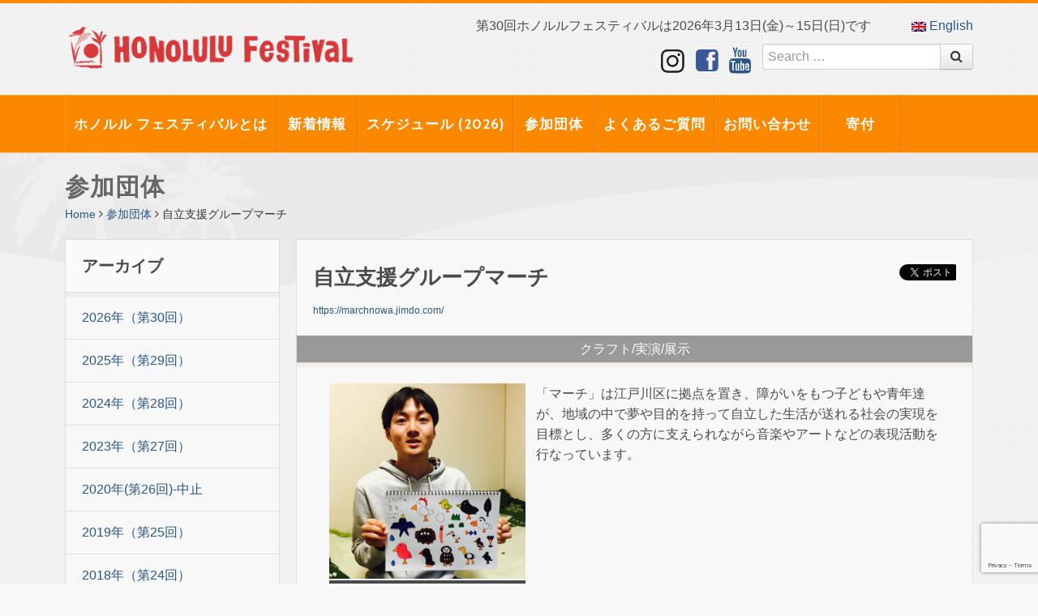

--- FILE ---
content_type: text/html; charset=UTF-8
request_url: https://www.honolulufestival.com/ja/group/self-reliance-support-group-march/
body_size: 12143
content:
<!DOCTYPE html>
<html>
<head>
	<meta charset="utf-8">
	<meta http-equiv="X-UA-Compatible" content="IE=Edge, chrome=1">
	<meta name="viewport" content="width=1200, maximum-scale=1, user-scalable=1">
	<meta name="format-detection" content="telephone=no">
	<link rel="shortcut icon" href="https://www.honolulufestival.com/wp-content/themes/hono2014/images/favicon.ico">
	<meta name="keywords" content="ハワイ、ホノルル、フェスティバル、ホノフェス、イベント、学習プログラム、スクールツアー、イベントスケジュール、ロゴグッツ、フォトコンテスト、参加団体、ツアー、学校、小学校、高等学校、ダンス、学生、パフォーマンス、パレード、ホノルルフェスティバル、文化交流、オーストラリア、台湾、フィリピン、中国、オリンピック、マスコット、環太平洋、韓国、日本、伝統、文化、芸能、体験、地元、交流、教室、クラフトフェア、キルト、縁日、親善の夕べ、セミナー、日米友好セミナー、マウイ御輿、パフォーマンス・ステージ、ワイキキ・ビーチ・ウォーク、アラモアナ・ショッピング・センター、ハワイ・コンベンション・センター、ワイキキ・ショッピング・プラザ、御輿" />
	<meta name="description" content="ホノルル フェスティバル(Honolulu Festival)は、日本各地のお祭りをはじめ文化・芸能並びに武道・スポーツなど様々な交流を通じて 日本とハワイの交流を更に深めることを目的にしています。 ">
	<title>自立支援グループマーチ  ||  ホノルル フェスティバル</title>
			<meta property='fb:app_id' content='420118261366811' />
		<meta property='og:site_name' content="ホノルル フェスティバル"/>
				<meta property='og:locale' content='ja_JP'/>
					<meta property='og:type' content="article" />
			<meta property='og:url' content='https://www.honolulufestival.com/ja/group/self-reliance-support-group-march/'/>
			<meta property='og:title' content="自立支援グループマーチ"/>
			<meta property='og:description' content="「マーチ」は江戸川区に拠点を置き、障がいをもつ子どもや青年達が、地域の中で夢や目的を持って自立した生活が送れる社会の実現を目標とし、多くの方に支えられながら音楽やアートなどの表現活動を行なっています。"/>
			<meta property='og:image' content='https://www.honolulufestival.com/wp-content/uploads/2020/01/246_2825811.jpg'/>
		<meta name='robots' content='max-image-preview:large' />
	<style>img:is([sizes="auto" i], [sizes^="auto," i]) { contain-intrinsic-size: 3000px 1500px }</style>
	<link rel="alternate" hreflang="en-us" href="https://www.honolulufestival.com/en/group/self-reliance-support-group-march/" />
<link rel="alternate" hreflang="ja" href="https://www.honolulufestival.com/ja/group/self-reliance-support-group-march/" />
<link rel="alternate" hreflang="x-default" href="https://www.honolulufestival.com/en/group/self-reliance-support-group-march/" />
<script type="text/javascript">
/* <![CDATA[ */
window._wpemojiSettings = {"baseUrl":"https:\/\/s.w.org\/images\/core\/emoji\/16.0.1\/72x72\/","ext":".png","svgUrl":"https:\/\/s.w.org\/images\/core\/emoji\/16.0.1\/svg\/","svgExt":".svg","source":{"concatemoji":"https:\/\/www.honolulufestival.com\/wp-includes\/js\/wp-emoji-release.min.js?ver=6.8.3"}};
/*! This file is auto-generated */
!function(s,n){var o,i,e;function c(e){try{var t={supportTests:e,timestamp:(new Date).valueOf()};sessionStorage.setItem(o,JSON.stringify(t))}catch(e){}}function p(e,t,n){e.clearRect(0,0,e.canvas.width,e.canvas.height),e.fillText(t,0,0);var t=new Uint32Array(e.getImageData(0,0,e.canvas.width,e.canvas.height).data),a=(e.clearRect(0,0,e.canvas.width,e.canvas.height),e.fillText(n,0,0),new Uint32Array(e.getImageData(0,0,e.canvas.width,e.canvas.height).data));return t.every(function(e,t){return e===a[t]})}function u(e,t){e.clearRect(0,0,e.canvas.width,e.canvas.height),e.fillText(t,0,0);for(var n=e.getImageData(16,16,1,1),a=0;a<n.data.length;a++)if(0!==n.data[a])return!1;return!0}function f(e,t,n,a){switch(t){case"flag":return n(e,"\ud83c\udff3\ufe0f\u200d\u26a7\ufe0f","\ud83c\udff3\ufe0f\u200b\u26a7\ufe0f")?!1:!n(e,"\ud83c\udde8\ud83c\uddf6","\ud83c\udde8\u200b\ud83c\uddf6")&&!n(e,"\ud83c\udff4\udb40\udc67\udb40\udc62\udb40\udc65\udb40\udc6e\udb40\udc67\udb40\udc7f","\ud83c\udff4\u200b\udb40\udc67\u200b\udb40\udc62\u200b\udb40\udc65\u200b\udb40\udc6e\u200b\udb40\udc67\u200b\udb40\udc7f");case"emoji":return!a(e,"\ud83e\udedf")}return!1}function g(e,t,n,a){var r="undefined"!=typeof WorkerGlobalScope&&self instanceof WorkerGlobalScope?new OffscreenCanvas(300,150):s.createElement("canvas"),o=r.getContext("2d",{willReadFrequently:!0}),i=(o.textBaseline="top",o.font="600 32px Arial",{});return e.forEach(function(e){i[e]=t(o,e,n,a)}),i}function t(e){var t=s.createElement("script");t.src=e,t.defer=!0,s.head.appendChild(t)}"undefined"!=typeof Promise&&(o="wpEmojiSettingsSupports",i=["flag","emoji"],n.supports={everything:!0,everythingExceptFlag:!0},e=new Promise(function(e){s.addEventListener("DOMContentLoaded",e,{once:!0})}),new Promise(function(t){var n=function(){try{var e=JSON.parse(sessionStorage.getItem(o));if("object"==typeof e&&"number"==typeof e.timestamp&&(new Date).valueOf()<e.timestamp+604800&&"object"==typeof e.supportTests)return e.supportTests}catch(e){}return null}();if(!n){if("undefined"!=typeof Worker&&"undefined"!=typeof OffscreenCanvas&&"undefined"!=typeof URL&&URL.createObjectURL&&"undefined"!=typeof Blob)try{var e="postMessage("+g.toString()+"("+[JSON.stringify(i),f.toString(),p.toString(),u.toString()].join(",")+"));",a=new Blob([e],{type:"text/javascript"}),r=new Worker(URL.createObjectURL(a),{name:"wpTestEmojiSupports"});return void(r.onmessage=function(e){c(n=e.data),r.terminate(),t(n)})}catch(e){}c(n=g(i,f,p,u))}t(n)}).then(function(e){for(var t in e)n.supports[t]=e[t],n.supports.everything=n.supports.everything&&n.supports[t],"flag"!==t&&(n.supports.everythingExceptFlag=n.supports.everythingExceptFlag&&n.supports[t]);n.supports.everythingExceptFlag=n.supports.everythingExceptFlag&&!n.supports.flag,n.DOMReady=!1,n.readyCallback=function(){n.DOMReady=!0}}).then(function(){return e}).then(function(){var e;n.supports.everything||(n.readyCallback(),(e=n.source||{}).concatemoji?t(e.concatemoji):e.wpemoji&&e.twemoji&&(t(e.twemoji),t(e.wpemoji)))}))}((window,document),window._wpemojiSettings);
/* ]]> */
</script>
<link rel='stylesheet' id='sbi_styles-css' href='https://www.honolulufestival.com/wp-content/plugins/instagram-feed/css/sbi-styles.min.css?ver=6.10.0' type='text/css' media='all' />
<style id='wp-emoji-styles-inline-css' type='text/css'>

	img.wp-smiley, img.emoji {
		display: inline !important;
		border: none !important;
		box-shadow: none !important;
		height: 1em !important;
		width: 1em !important;
		margin: 0 0.07em !important;
		vertical-align: -0.1em !important;
		background: none !important;
		padding: 0 !important;
	}
</style>
<link rel='stylesheet' id='wp-block-library-css' href='https://www.honolulufestival.com/wp-includes/css/dist/block-library/style.min.css?ver=6.8.3' type='text/css' media='all' />
<style id='classic-theme-styles-inline-css' type='text/css'>
/*! This file is auto-generated */
.wp-block-button__link{color:#fff;background-color:#32373c;border-radius:9999px;box-shadow:none;text-decoration:none;padding:calc(.667em + 2px) calc(1.333em + 2px);font-size:1.125em}.wp-block-file__button{background:#32373c;color:#fff;text-decoration:none}
</style>
<style id='global-styles-inline-css' type='text/css'>
:root{--wp--preset--aspect-ratio--square: 1;--wp--preset--aspect-ratio--4-3: 4/3;--wp--preset--aspect-ratio--3-4: 3/4;--wp--preset--aspect-ratio--3-2: 3/2;--wp--preset--aspect-ratio--2-3: 2/3;--wp--preset--aspect-ratio--16-9: 16/9;--wp--preset--aspect-ratio--9-16: 9/16;--wp--preset--color--black: #000000;--wp--preset--color--cyan-bluish-gray: #abb8c3;--wp--preset--color--white: #ffffff;--wp--preset--color--pale-pink: #f78da7;--wp--preset--color--vivid-red: #cf2e2e;--wp--preset--color--luminous-vivid-orange: #ff6900;--wp--preset--color--luminous-vivid-amber: #fcb900;--wp--preset--color--light-green-cyan: #7bdcb5;--wp--preset--color--vivid-green-cyan: #00d084;--wp--preset--color--pale-cyan-blue: #8ed1fc;--wp--preset--color--vivid-cyan-blue: #0693e3;--wp--preset--color--vivid-purple: #9b51e0;--wp--preset--gradient--vivid-cyan-blue-to-vivid-purple: linear-gradient(135deg,rgba(6,147,227,1) 0%,rgb(155,81,224) 100%);--wp--preset--gradient--light-green-cyan-to-vivid-green-cyan: linear-gradient(135deg,rgb(122,220,180) 0%,rgb(0,208,130) 100%);--wp--preset--gradient--luminous-vivid-amber-to-luminous-vivid-orange: linear-gradient(135deg,rgba(252,185,0,1) 0%,rgba(255,105,0,1) 100%);--wp--preset--gradient--luminous-vivid-orange-to-vivid-red: linear-gradient(135deg,rgba(255,105,0,1) 0%,rgb(207,46,46) 100%);--wp--preset--gradient--very-light-gray-to-cyan-bluish-gray: linear-gradient(135deg,rgb(238,238,238) 0%,rgb(169,184,195) 100%);--wp--preset--gradient--cool-to-warm-spectrum: linear-gradient(135deg,rgb(74,234,220) 0%,rgb(151,120,209) 20%,rgb(207,42,186) 40%,rgb(238,44,130) 60%,rgb(251,105,98) 80%,rgb(254,248,76) 100%);--wp--preset--gradient--blush-light-purple: linear-gradient(135deg,rgb(255,206,236) 0%,rgb(152,150,240) 100%);--wp--preset--gradient--blush-bordeaux: linear-gradient(135deg,rgb(254,205,165) 0%,rgb(254,45,45) 50%,rgb(107,0,62) 100%);--wp--preset--gradient--luminous-dusk: linear-gradient(135deg,rgb(255,203,112) 0%,rgb(199,81,192) 50%,rgb(65,88,208) 100%);--wp--preset--gradient--pale-ocean: linear-gradient(135deg,rgb(255,245,203) 0%,rgb(182,227,212) 50%,rgb(51,167,181) 100%);--wp--preset--gradient--electric-grass: linear-gradient(135deg,rgb(202,248,128) 0%,rgb(113,206,126) 100%);--wp--preset--gradient--midnight: linear-gradient(135deg,rgb(2,3,129) 0%,rgb(40,116,252) 100%);--wp--preset--font-size--small: 13px;--wp--preset--font-size--medium: 20px;--wp--preset--font-size--large: 36px;--wp--preset--font-size--x-large: 42px;--wp--preset--spacing--20: 0.44rem;--wp--preset--spacing--30: 0.67rem;--wp--preset--spacing--40: 1rem;--wp--preset--spacing--50: 1.5rem;--wp--preset--spacing--60: 2.25rem;--wp--preset--spacing--70: 3.38rem;--wp--preset--spacing--80: 5.06rem;--wp--preset--shadow--natural: 6px 6px 9px rgba(0, 0, 0, 0.2);--wp--preset--shadow--deep: 12px 12px 50px rgba(0, 0, 0, 0.4);--wp--preset--shadow--sharp: 6px 6px 0px rgba(0, 0, 0, 0.2);--wp--preset--shadow--outlined: 6px 6px 0px -3px rgba(255, 255, 255, 1), 6px 6px rgba(0, 0, 0, 1);--wp--preset--shadow--crisp: 6px 6px 0px rgba(0, 0, 0, 1);}:where(.is-layout-flex){gap: 0.5em;}:where(.is-layout-grid){gap: 0.5em;}body .is-layout-flex{display: flex;}.is-layout-flex{flex-wrap: wrap;align-items: center;}.is-layout-flex > :is(*, div){margin: 0;}body .is-layout-grid{display: grid;}.is-layout-grid > :is(*, div){margin: 0;}:where(.wp-block-columns.is-layout-flex){gap: 2em;}:where(.wp-block-columns.is-layout-grid){gap: 2em;}:where(.wp-block-post-template.is-layout-flex){gap: 1.25em;}:where(.wp-block-post-template.is-layout-grid){gap: 1.25em;}.has-black-color{color: var(--wp--preset--color--black) !important;}.has-cyan-bluish-gray-color{color: var(--wp--preset--color--cyan-bluish-gray) !important;}.has-white-color{color: var(--wp--preset--color--white) !important;}.has-pale-pink-color{color: var(--wp--preset--color--pale-pink) !important;}.has-vivid-red-color{color: var(--wp--preset--color--vivid-red) !important;}.has-luminous-vivid-orange-color{color: var(--wp--preset--color--luminous-vivid-orange) !important;}.has-luminous-vivid-amber-color{color: var(--wp--preset--color--luminous-vivid-amber) !important;}.has-light-green-cyan-color{color: var(--wp--preset--color--light-green-cyan) !important;}.has-vivid-green-cyan-color{color: var(--wp--preset--color--vivid-green-cyan) !important;}.has-pale-cyan-blue-color{color: var(--wp--preset--color--pale-cyan-blue) !important;}.has-vivid-cyan-blue-color{color: var(--wp--preset--color--vivid-cyan-blue) !important;}.has-vivid-purple-color{color: var(--wp--preset--color--vivid-purple) !important;}.has-black-background-color{background-color: var(--wp--preset--color--black) !important;}.has-cyan-bluish-gray-background-color{background-color: var(--wp--preset--color--cyan-bluish-gray) !important;}.has-white-background-color{background-color: var(--wp--preset--color--white) !important;}.has-pale-pink-background-color{background-color: var(--wp--preset--color--pale-pink) !important;}.has-vivid-red-background-color{background-color: var(--wp--preset--color--vivid-red) !important;}.has-luminous-vivid-orange-background-color{background-color: var(--wp--preset--color--luminous-vivid-orange) !important;}.has-luminous-vivid-amber-background-color{background-color: var(--wp--preset--color--luminous-vivid-amber) !important;}.has-light-green-cyan-background-color{background-color: var(--wp--preset--color--light-green-cyan) !important;}.has-vivid-green-cyan-background-color{background-color: var(--wp--preset--color--vivid-green-cyan) !important;}.has-pale-cyan-blue-background-color{background-color: var(--wp--preset--color--pale-cyan-blue) !important;}.has-vivid-cyan-blue-background-color{background-color: var(--wp--preset--color--vivid-cyan-blue) !important;}.has-vivid-purple-background-color{background-color: var(--wp--preset--color--vivid-purple) !important;}.has-black-border-color{border-color: var(--wp--preset--color--black) !important;}.has-cyan-bluish-gray-border-color{border-color: var(--wp--preset--color--cyan-bluish-gray) !important;}.has-white-border-color{border-color: var(--wp--preset--color--white) !important;}.has-pale-pink-border-color{border-color: var(--wp--preset--color--pale-pink) !important;}.has-vivid-red-border-color{border-color: var(--wp--preset--color--vivid-red) !important;}.has-luminous-vivid-orange-border-color{border-color: var(--wp--preset--color--luminous-vivid-orange) !important;}.has-luminous-vivid-amber-border-color{border-color: var(--wp--preset--color--luminous-vivid-amber) !important;}.has-light-green-cyan-border-color{border-color: var(--wp--preset--color--light-green-cyan) !important;}.has-vivid-green-cyan-border-color{border-color: var(--wp--preset--color--vivid-green-cyan) !important;}.has-pale-cyan-blue-border-color{border-color: var(--wp--preset--color--pale-cyan-blue) !important;}.has-vivid-cyan-blue-border-color{border-color: var(--wp--preset--color--vivid-cyan-blue) !important;}.has-vivid-purple-border-color{border-color: var(--wp--preset--color--vivid-purple) !important;}.has-vivid-cyan-blue-to-vivid-purple-gradient-background{background: var(--wp--preset--gradient--vivid-cyan-blue-to-vivid-purple) !important;}.has-light-green-cyan-to-vivid-green-cyan-gradient-background{background: var(--wp--preset--gradient--light-green-cyan-to-vivid-green-cyan) !important;}.has-luminous-vivid-amber-to-luminous-vivid-orange-gradient-background{background: var(--wp--preset--gradient--luminous-vivid-amber-to-luminous-vivid-orange) !important;}.has-luminous-vivid-orange-to-vivid-red-gradient-background{background: var(--wp--preset--gradient--luminous-vivid-orange-to-vivid-red) !important;}.has-very-light-gray-to-cyan-bluish-gray-gradient-background{background: var(--wp--preset--gradient--very-light-gray-to-cyan-bluish-gray) !important;}.has-cool-to-warm-spectrum-gradient-background{background: var(--wp--preset--gradient--cool-to-warm-spectrum) !important;}.has-blush-light-purple-gradient-background{background: var(--wp--preset--gradient--blush-light-purple) !important;}.has-blush-bordeaux-gradient-background{background: var(--wp--preset--gradient--blush-bordeaux) !important;}.has-luminous-dusk-gradient-background{background: var(--wp--preset--gradient--luminous-dusk) !important;}.has-pale-ocean-gradient-background{background: var(--wp--preset--gradient--pale-ocean) !important;}.has-electric-grass-gradient-background{background: var(--wp--preset--gradient--electric-grass) !important;}.has-midnight-gradient-background{background: var(--wp--preset--gradient--midnight) !important;}.has-small-font-size{font-size: var(--wp--preset--font-size--small) !important;}.has-medium-font-size{font-size: var(--wp--preset--font-size--medium) !important;}.has-large-font-size{font-size: var(--wp--preset--font-size--large) !important;}.has-x-large-font-size{font-size: var(--wp--preset--font-size--x-large) !important;}
:where(.wp-block-post-template.is-layout-flex){gap: 1.25em;}:where(.wp-block-post-template.is-layout-grid){gap: 1.25em;}
:where(.wp-block-columns.is-layout-flex){gap: 2em;}:where(.wp-block-columns.is-layout-grid){gap: 2em;}
:root :where(.wp-block-pullquote){font-size: 1.5em;line-height: 1.6;}
</style>
<link rel='stylesheet' id='contact-form-7-css' href='https://www.honolulufestival.com/wp-content/plugins/contact-form-7/includes/css/styles.css?ver=6.1.3' type='text/css' media='all' />
<link rel='stylesheet' id='wpml-legacy-dropdown-0-css' href='//www.honolulufestival.com/wp-content/plugins/sitepress-multilingual-cms/templates/language-switchers/legacy-dropdown/style.min.css?ver=1' type='text/css' media='all' />
<style id='wpml-legacy-dropdown-0-inline-css' type='text/css'>
.wpml-ls-statics-shortcode_actions, .wpml-ls-statics-shortcode_actions .wpml-ls-sub-menu, .wpml-ls-statics-shortcode_actions a {border-color:#cdcdcd;}.wpml-ls-statics-shortcode_actions a {color:#444444;background-color:#ffffff;}.wpml-ls-statics-shortcode_actions a:hover,.wpml-ls-statics-shortcode_actions a:focus {color:#000000;background-color:#eeeeee;}.wpml-ls-statics-shortcode_actions .wpml-ls-current-language>a {color:#444444;background-color:#ffffff;}.wpml-ls-statics-shortcode_actions .wpml-ls-current-language:hover>a, .wpml-ls-statics-shortcode_actions .wpml-ls-current-language>a:focus {color:#000000;background-color:#eeeeee;}
</style>
<script type="text/javascript" src="//www.honolulufestival.com/wp-content/plugins/sitepress-multilingual-cms/templates/language-switchers/legacy-dropdown/script.min.js?ver=1" id="wpml-legacy-dropdown-0-js"></script>
<link rel="https://api.w.org/" href="https://www.honolulufestival.com/ja/wp-json/" /><link rel="canonical" href="https://www.honolulufestival.com/ja/group/self-reliance-support-group-march/" />
<link rel='shortlink' href='https://www.honolulufestival.com/ja/?p=37153' />
<link rel="alternate" title="oEmbed (JSON)" type="application/json+oembed" href="https://www.honolulufestival.com/ja/wp-json/oembed/1.0/embed?url=https%3A%2F%2Fwww.honolulufestival.com%2Fja%2Fgroup%2Fself-reliance-support-group-march%2F" />
<link rel="alternate" title="oEmbed (XML)" type="text/xml+oembed" href="https://www.honolulufestival.com/ja/wp-json/oembed/1.0/embed?url=https%3A%2F%2Fwww.honolulufestival.com%2Fja%2Fgroup%2Fself-reliance-support-group-march%2F&#038;format=xml" />
<meta name="generator" content="WPML ver:4.5.14 stt:1,28;" />
<meta name="cdp-version" content="1.5.0" />	<link href="//fonts.googleapis.com/css?family=Cabin:400,700" rel="stylesheet" type="text/css">
	<link rel="stylesheet" href="https://www.honolulufestival.com/wp-content/themes/hono2014/style.css?2303" media="screen">
	<link rel="stylesheet" href="https://www.honolulufestival.com/wp-content/themes/hono2014/vendor/ebase/addition.css?_=20200205" media="screen">
	<link rel="stylesheet" href="https://www.honolulufestival.com/wp-content/themes/hono2014/vendor/font-awesome/css/font-awesome.css" media="screen">



<script>
//  (function(i,s,o,g,r,a,m){i['GoogleAnalyticsObject']=r;i[r]=i[r]||function(){
//  (i[r].q=i[r].q||[]).push(arguments)},i[r].l=1*new Date();a=s.createElement(o),
//  m=s.getElementsByTagName(o)[0];a.async=1;a.src=g;m.parentNode.insertBefore(a,m)
//  })(window,document,'script','//www.google-analytics.com/analytics.js','ga');
//  ga('create', 'UA-238901-11', 'auto');
//  ga('send', 'pageview');
</script>
<!-- Google Tag Manager -->
<script>(function(w,d,s,l,i){w[l]=w[l]||[];w[l].push({'gtm.start':
new Date().getTime(),event:'gtm.js'});var f=d.getElementsByTagName(s)[0],
j=d.createElement(s),dl=l!='dataLayer'?'&l='+l:'';j.async=true;j.src=
'https://www.googletagmanager.com/gtm.js?id='+i+dl;f.parentNode.insertBefore(j,f);
})(window,document,'script','dataLayer','GTM-WRJRKRC');</script>
<!-- End Google Tag Manager -->

</head>


<body class="no-skrollr">
<!-- Google Tag Manager (noscript) -->
<noscript><iframe src="https://www.googletagmanager.com/ns.html?id=GTM-WRJRKRC"
height="0" width="0" style="display:none;visibility:hidden"></iframe></noscript>
<!-- End Google Tag Manager (noscript) -->

<div id="fb-root"></div>
<script>(function(d, s, id) {
    var js, fjs = d.getElementsByTagName(s)[0];
    if (d.getElementById(id)) return;
    js = d.createElement(s); js.id = id;
	js.src = "//connect.facebook.net/ja_JP/sdk.js#xfbml=1&appId=420118261366811&version=v2.3";
    fjs.parentNode.insertBefore(js, fjs);
}(document, 'script', 'facebook-jssdk'));</script>

<div id="skrollr-body">
	<div id="header-top">
		<div class="container">
			<div class="row">
				<div class="span4">
					<div id="header-top-logo">
						<a href="https://www.honolulufestival.com/ja/">
							<img src="https://www.honolulufestival.com/wp-content/themes/hono2014/images/logo-title.png">
						</a>
					</div>
				</div>
				<div class="span8">
					<div class="row-fluid">
						<div id="header-top-info" class="span10">
第30回ホノルルフェスティバルは2026年3月13日(金)～15日(日)です						<input type="hidden" id="common__is_mobile" value="false" />
						</div>
						<div id="header-top-lang" class="span2">
															<a class="hono-lang-switch-link" href='https://www.honolulufestival.com/en/group/self-reliance-support-group-march/'><img src="https://www.honolulufestival.com/wp-content/plugins/sitepress-multilingual-cms/res/flags/en.png"> English</a>
							</div>
					</div>

					<div id="header-top-parts">
<a href="https://www.instagram.com/honfestival/" class="link-instagram" target="_blank"><img src="https://www.honolulufestival.com/wp-content/themes/hono2014/images/icon-instagram.png" alt=""></a>

						<a href="https://www.facebook.com/honolulufestival.jp" class="link-facebook" target="_blank"><i class="icon-2x icon-facebook-sign"></i></a> 
						<!-- a href="https://twitter.com/HonoluluFestJP" class="link-twitter" target="_blank"><i class="icon-2x icon-twitter"></i></a -->
						<a href="https://www.youtube.com/channel/UCUhhPkCx9Fjh3hdw5iRXlsQ" class="link-youtube" target="_blank"><i class="icon-2x icon-youtube"></i></a>
						<div class="input-append">
							<form role="search" method="get" class="search-form" action="https://www.honolulufestival.com/ja/">
								<input type="search" class="search-field" placeholder="Search …" value="" name="s" title="Search for:" />
								<button class="btn" type="submit"><i class="icon-search"></i></button>
							</form>
						</div>
					</div>
				</div>
			</div>
		</div>
	</div>
<div id="header-menu">
	<div class="container">
		<div class="row-fluid">
			<div class="span12">
			<div id="main-menu" class="menu-main-menu-ja-container"><ul id="menu-main-menu-ja" class="menu"><li id="menu-item-7535" class="menu-item menu-item-type-post_type menu-item-object-page menu-item-7535"><a href="https://www.honolulufestival.com/ja/festival/">ホノルル フェスティバルとは</a><!-- test --></li>
<li id="menu-item-102308" class="menu-item menu-item-type-custom menu-item-object-custom menu-item-102308"><a href="https://www.honolulufestival.com/ja/whatsnew/">新着情報</a><!-- test --></li>
<li id="menu-item-267" class="menu-item menu-item-type-post_type menu-item-object-page menu-item-267"><a href="https://www.honolulufestival.com/ja/event/">スケジュール (2026)</a><!-- test --></li>
<li id="menu-item-312" class="menu-item menu-item-type-post_type menu-item-object-page menu-item-312"><a href="https://www.honolulufestival.com/ja/group/">参加団体</a><!-- test --></li>
<li id="menu-item-318" class="menu-item menu-item-type-post_type menu-item-object-page menu-item-318"><a href="https://www.honolulufestival.com/ja/faq/">よくあるご質問</a><!-- test --></li>
<li id="menu-item-9018" class="menu-item menu-item-type-post_type menu-item-object-page menu-item-9018"><a href="https://www.honolulufestival.com/ja/contact/">お問い合わせ</a><!-- test --></li>
<li id="menu-item-91047" class="menu-item menu-item-type-post_type menu-item-object-page menu-item-91047"><a href="https://www.honolulufestival.com/ja/donation/">寄付</a><!-- test --></li>
</ul></div>			</div>
		</div>
	</div>
</div>
<div id="page-wrapper">
	<div id="page-header">
		<div class="container">
			<div class="row">
				<div class="span12">
					<h2>参加団体</h2>
				</div>
			</div>
			<div class="row">
				<div class="span12">
					<div class="breadcrumb">
						<a href="https://www.honolulufestival.com/ja/">Home</a> 
						<span class="divider"><i class="icon-angle-right"></i></span>
						<a href="https://www.honolulufestival.com/ja/group">参加団体</a>
						<span class="divider"><i class="icon-angle-right"></i></span>
						<span class="active">自立支援グループマーチ</span>
					</div>
				</div>
			</div>
		</div>
	</div>
	<div id="page-body" class="group-page">
		<div class="container">
			<div class="row">
				<div class="side-col">
												<div class="widget link-widget">
			<div class="widget-header">
				<h4>アーカイブ</h4>
			</div>
			<div class="widget-body">
				<ul class="link-list">
									<li class="item ">
						<a href="https://www.honolulufestival.com/ja/group/?_eventdate=2026-30th">
							2026年（第30回）						</a>
					</li>
									<li class="item ">
						<a href="https://www.honolulufestival.com/ja/group/?_eventdate=29th">
							2025年（第29回）						</a>
					</li>
									<li class="item ">
						<a href="https://www.honolulufestival.com/ja/group/?_eventdate=28th">
							2024年（第28回）						</a>
					</li>
									<li class="item ">
						<a href="https://www.honolulufestival.com/ja/group/?_eventdate=27th">
							2023年（第27回）						</a>
					</li>
									<li class="item ">
						<a href="https://www.honolulufestival.com/ja/group/?_eventdate=26th">
							2020年(第26回)-中止						</a>
					</li>
									<li class="item ">
						<a href="https://www.honolulufestival.com/ja/group/?_eventdate=25th">
							2019年（第25回）						</a>
					</li>
									<li class="item ">
						<a href="https://www.honolulufestival.com/ja/group/?_eventdate=24th">
							2018年（第24回）						</a>
					</li>
									<li class="item ">
						<a href="https://www.honolulufestival.com/ja/group/?_eventdate=23rd">
							2017年（第23回）						</a>
					</li>
									<li class="item ">
						<a href="https://www.honolulufestival.com/ja/group/?_eventdate=22nd">
							2016年（第22回）						</a>
					</li>
									<li class="item ">
						<a href="https://www.honolulufestival.com/ja/group/?_eventdate=21st">
							2015年（第21回）						</a>
					</li>
									<li class="item ">
						<a href="https://www.honolulufestival.com/ja/group/?_eventdate=20th">
							2014年（第20回）						</a>
					</li>
									<li class="item ">
						<a href="https://www.honolulufestival.com/ja/group/?_eventdate=19th">
							2013年（第19回）						</a>
					</li>
									<li class="item ">
						<a href="https://www.honolulufestival.com/ja/group/?_eventdate=18th">
							2012年（第18回）						</a>
					</li>
									<li class="item ">
						<a href="https://www.honolulufestival.com/ja/group/?_eventdate=17th">
							2011年（第17回）						</a>
					</li>
									<li class="item ">
						<a href="https://www.honolulufestival.com/ja/group/?_eventdate=16th">
							2010年（第16回）						</a>
					</li>
									<li class="item ">
						<a href="https://www.honolulufestival.com/ja/group/?_eventdate=15th">
							2009年（第15回）						</a>
					</li>
									<li class="item ">
						<a href="https://www.honolulufestival.com/ja/group/?_eventdate=14th">
							2008年（第14回）						</a>
					</li>
									<li class="item ">
						<a href="https://www.honolulufestival.com/ja/group/?_eventdate=13th">
							2007年（第13回）						</a>
					</li>
									<li class="item ">
						<a href="https://www.honolulufestival.com/ja/group/?_eventdate=12th">
							2006年（第12回）						</a>
					</li>
									<li class="item ">
						<a href="https://www.honolulufestival.com/wp-content/themes/hono2014/doc/11th_groups.pdf" target="_blank">
							<i class="icon-external-link"></i> 2005年（第11回）													</a>
					</li>
										<li class="item ">
						<a href="https://www.honolulufestival.com/wp-content/themes/hono2014/doc/10th_groups.pdf" target="_blank">
							<i class="icon-external-link"></i> 2004年（第10回）													</a>
					</li>
										<li class="item ">
						<a href="https://www.honolulufestival.com/wp-content/themes/hono2014/doc/9th_groups.pdf" target="_blank">
							<i class="icon-external-link"></i> 2003年（第9回）													</a>
					</li>
										<li class="item ">
						<a href="https://www.honolulufestival.com/wp-content/themes/hono2014/doc/8th_groups.pdf" target="_blank">
							<i class="icon-external-link"></i> 2002年（第8回）													</a>
					</li>
										<li class="item ">
						<a href="https://www.honolulufestival.com/wp-content/themes/hono2014/doc/7th_groups.pdf" target="_blank">
							<i class="icon-external-link"></i> 2001年（第7回）													</a>
					</li>
										<li class="item ">
						<a href="https://www.honolulufestival.com/wp-content/themes/hono2014/doc/6th_groups.pdf" target="_blank">
							<i class="icon-external-link"></i> 2000年（第6回）													</a>
					</li>
										<li class="item ">
						<a href="https://www.honolulufestival.com/wp-content/themes/hono2014/doc/5th_groups.pdf" target="_blank">
							<i class="icon-external-link"></i> 1999年（第5回）													</a>
					</li>
										<li class="item ">
						<a href="https://www.honolulufestival.com/wp-content/themes/hono2014/doc/4th_groups.pdf" target="_blank">
							<i class="icon-external-link"></i> 1998年（第4回）													</a>
					</li>
										<li class="item ">
						<a href="https://www.honolulufestival.com/wp-content/themes/hono2014/doc/3rd_groups.pdf" target="_blank">
							<i class="icon-external-link"></i> 1997年（第3回）													</a>
					</li>
										<li class="item ">
						<a href="https://www.honolulufestival.com/wp-content/themes/hono2014/doc/2nd_groups.pdf" target="_blank">
							<i class="icon-external-link"></i> 1996年（第2回）													</a>
					</li>
										<li class="item ">
						<a href="https://www.honolulufestival.com/wp-content/themes/hono2014/doc/1st_groups.pdf" target="_blank">
							<i class="icon-external-link"></i> 1995年（第1回）													</a>
					</li>
									</ul>
			</div>
		</div>
	
					<!-- sidebar -->
<!-- /sidebar -->
				</div>
				<div class="main-col">
					<div class="col-inner">

						<div class="content-header">
							<div class="page-meta">
								<h2>自立支援グループマーチ</h2>
																	<a class="group-url" href="https://marchnowa.jimdo.com/" target="_blank">https://marchnowa.jimdo.com/</a>
															</div>
							<div class="page-share">
										<div class="share-wrap"><div class="fb-like" data-href="" data-layout="box_count" data-action="like" data-show-faces="true" data-share="false"></div></div>
		<div class="share-wrap"><a href="https://twitter.com/share" class="twitter-share-button twitter-count-vertical"
			data-count="vertical" data-lang="ja" 
			data-related="HonoluluFestJP">ツイート</a>
			<script>!function(d,s,id){var js,fjs=d.getElementsByTagName(s)[0],p=/^http:/.test(d.location)?'http':'https';if(!d.getElementById(id)){js=d.createElement(s);js.id=id;js.src=p+'://platform.twitter.com/widgets.js';fjs.parentNode.insertBefore(js,fjs);}}(document, 'script', 'twitter-wjs');</script>
		</div>
								</div>
								<div class="page-taxonomy">
									<div>クラフト/実演/展示</div>
								</div>
						</div>
						<div class="content-body post-content">
							<div class="row-fluid">
								<div class="span4">
									<div class="group-thumbnail">
																		<img src="https://www.honolulufestival.com/wp-content/uploads/2020/01/246_2825811.jpg" class="attachment-middle size-middle wp-post-image" alt="" decoding="async" fetchpriority="high" />									<div class="group-area">
										<div>東京都</div>
									</div>
									</div>
																		<!-- h5>2006年（第12回）以降の参加年</h5 -->
									<div class="group-eventdate">
																				<a href="https://www.honolulufestival.com/ja/group?_eventdate=26th">2020年(第26回)-中止</a>
																			</div>
																										</div>
								<div class="span8">
									<p>「マーチ」は江戸川区に拠点を置き、障がいをもつ子どもや青年達が、地域の中で夢や目的を持って自立した生活が送れる社会の実現を目標とし、多くの方に支えられながら音楽やアートなどの表現活動を行なっています。</p>
								</div>
							</div>
						</div>
						<div class="content-footer">


						</div>
					</div>
				</div>
			</div>
		</div>
	</div>
</div>


<div id="footer-link">
	<div class="container">
		<div class="row">
			<div class="span2 offset10">
				<div class="text-right" style="position:relative;">
					<a class="link-page-top">ページトップへ</a>
				</div>
			</div>
		</div>
	</div>
</div>
<div id="footer">
	<div class="container">
		<div class="row">
			<div class="span3">
				<img src="https://www.honolulufestival.com/wp-content/themes/hono2014/images/logo-image.png" />
				<h1>ホノルル フェスティバルは、日本各地のお祭りをはじめ文化・芸能並びに武道・スポーツなど様々な交流を通じて 日本とハワイの交流を更に深めることを目的にしています。</h1>
			</div>
			<div class="span9">
				<div class="row-fluid">
					<div class="span12">
						<h2 style="margin:40px 0 10px;">ホノルル フェスティバルサイトマップ</h2>
					</div>
				</div>
				<div class="row-fluid">
					<div class="span5">
						<div class="content-block content-list-footerlink">
							<dl>																												<dt><a href="https://www.honolulufestival.com/ja/festival/"><i class="icon-caret-right"></i> ホノルル フェスティバルとは</a></dt>
											<dd>					<a href="https://www.honolulufestival.com/ja/festival/parade/">グランドパレード</a>
										<a href="https://www.honolulufestival.com/ja/festival/nagaoka-fireworks/">長岡花火</a>
										<a href="https://www.honolulufestival.com/ja/festival/stage/">パフォーマンスステージ</a>
										<a href="https://www.honolulufestival.com/ja/festival/craftfair/">展示・実演・クラフトフェア</a>
										<a href="https://www.honolulufestival.com/ja/festival/state/">州知事主催昼食会</a>
										<a href="https://www.honolulufestival.com/ja/festival/gala/">フレンドシップパーティー</a>
										<a href="https://www.honolulufestival.com/ja/festival/educational-program/">教育・交流プログラム</a>
										<a href="https://www.honolulufestival.com/ja/festival/ennichi/">縁日</a>
										<a href="https://www.honolulufestival.com/ja/festival/ennichi-interview/">縁日インタビュー</a>
					</dd>
																							<dt><a href="https://www.honolulufestival.com/ja/application/"><i class="icon-caret-right"></i> 3月はハワイへ行く！</a></dt>
											<dd>					<a href="https://www.honolulufestival.com/ja/application/dakara3/">参加したくなる3つのだから</a>
										<a href="https://www.honolulufestival.com/ja/application/benefit/">もっとある！参加してイイコト！</a>
										<a href="https://www.honolulufestival.com/ja/application/info_points/">フェスティバルで盛り上がるためのコツ?!</a>
										<a href="https://www.honolulufestival.com/ja/application/target1/">日本の誇れるお祭り団体の皆様</a>
										<a href="https://www.honolulufestival.com/ja/application/target2/">修学旅行をお考えの先生や大学生の方々</a>
										<a href="https://www.honolulufestival.com/ja/application/target3/">町おこしをしたい観光協会の方々</a>
										<a href="https://www.honolulufestival.com/en/application/target1/">お祭り団体の皆様</a>
										<a href="https://www.honolulufestival.com/ja/application/target4/">世界進出を目指すミュージシャン</a>
										<a href="https://www.honolulufestival.com/ja/application/target5/">フラが大好きなフラ団体の皆様</a>
										<a href="https://www.honolulufestival.com/ja/application/anybody/">その他様々な団体の皆様</a>
										<a href="https://www.honolulufestival.com/ja/application/voice/">参加者のみなさまの声</a>
					</dd>
																			</dl>						</div>
					</div>
					<div class="span7">
						<div class="row-fluid">
							<div class="span6">
								<div class="content-block content-list-footerlink">
											<dl>
			<dt><a href="https://www.honolulufestival.com/ja/whatsnew/"><i class="icon-caret-right"></i> 新着情報</a></dt>
			<dt><a href="https://www.honolulufestival.com/ja/event/"><i class="icon-caret-right"></i> イベント情報</a></dt>
			<dt><a href="https://www.honolulufestival.com/ja/report/"><i class="icon-caret-right"></i> アーカイブ</a></dt>
			<dd><a href="https://www.honolulufestival.com/ja/report/?mode=search&_eventdate&_eventtype&key">レポートを検索</a></dd>
			<dd><a href="https://www.honolulufestival.com/ja/pamphlet/">ホノルルフェスティバルの歴史</a></dd>
			<dt><a href="https://www.honolulufestival.com/ja/group/"><i class="icon-caret-right"></i> 参加団体</a></dt>
			<dd><a href="https://www.honolulufestival.com/ja/group/?mode=search">参加団体を検索</a></dd>
		</dl>
									</div>
							</div>
							<div class="span6">
								<div class="content-block content-list-footerlink">
									<dl>																												<dt><a href="https://www.honolulufestival.com/ja/honolulu-festival-advisory-committee-hawaii/"><i class="icon-caret-right"></i> ホノルル フェスティバル委員会（ハワイ側）</a></dt>
																																			<dt><a href="https://www.honolulufestival.com/ja/honolulu-festival-foundation-board-of-directors/"><i class="icon-caret-right"></i> ホノルル フェスティバル財団　財団理事について</a></dt>
																																			<dt><a href="https://www.honolulufestival.com/ja/jtb/"><i class="icon-caret-right"></i> ジェイティービー</a></dt>
																																			<dt><a href="https://www.honolulufestival.com/ja/japan-airlines/"><i class="icon-caret-right"></i> 日本航空</a></dt>
																																			<dt><a href="https://www.honolulufestival.com/ja/highgate_hotels/"><i class="icon-caret-right"></i> ハイゲート ホテルズ</a></dt>
																																			<dt><a href="https://www.honolulufestival.com/ja/kyoya-hotels-resorts/"><i class="icon-caret-right"></i> キョウヤ・ホテル＆リゾート</a></dt>
																																			<dt><a href="https://www.honolulufestival.com/ja/jcb_co_ltd/"><i class="icon-caret-right"></i> 株式会社ジェーシービー</a></dt>
																																			<dt><a href="https://www.honolulufestival.com/ja/first-hawaiian-bank/"><i class="icon-caret-right"></i> ファースト・ハワイアン・バンク</a></dt>
																																			<dt><a href="https://www.honolulufestival.com/ja/hawaiian-airlines/"><i class="icon-caret-right"></i> ハワイアン航空</a></dt>
																																			<dt><a href="https://www.honolulufestival.com/ja/hyatt-regency-waikiki-beach-resort-spa/"><i class="icon-caret-right"></i> ハイアット・リージェンシー ワイキキ・ビーチリゾート・アンド・スパ</a></dt>
																																			<dt><a href="https://www.honolulufestival.com/ja/outrigger-resorts-hotels-and-waikiki-beach-walk/"><i class="icon-caret-right"></i> アウトリガー・リゾート＆ホテル＆ワイキキビーチウォーク</a></dt>
																																			<dt><a href="https://www.honolulufestival.com/ja/sponsor-introductin-hilton/"><i class="icon-caret-right"></i> ヒルトン・ハワイアン・ビレッジ・ワイキキ・ビーチ・リゾート</a></dt>
																																			<dt><a href="https://www.honolulufestival.com/ja/sake-food-fest/"><i class="icon-caret-right"></i> ホノルルフェスティバルがすごいんです！日本のお酒を学ぼう・知ろう Sake &#038; Food Fest が満を持してローンチ</a></dt>
																																			<dt><a href="https://www.honolulufestival.com/ja/movies/"><i class="icon-caret-right"></i> ホノルルフェスティバルの歴史</a></dt>
																																			<dt><a href="https://www.honolulufestival.com/ja/recent-news/"><i class="icon-caret-right"></i> ニュース</a></dt>
																																																																																																																			<dt><a href="https://www.honolulufestival.com/ja/faq/"><i class="icon-caret-right"></i> よくあるご質問</a></dt>
																											<dt><a href="https://www.honolulufestival.com/ja/contact/"><i class="icon-caret-right"></i> お問い合わせ</a></dt>
																																											<dt><a href="https://www.honolulufestival.com/ja/press/"><i class="icon-caret-right"></i> プレスリリース</a></dt>
											<dd>					<a href="https://www.honolulufestival.com/ja/press/gallery/">プレスギャラリー</a>
					</dd>
																																					<dt><a href="https://www.honolulufestival.com/ja/press/gallery/"><i class="icon-caret-right"></i> プレスギャラリー</a></dt>
																																								<dt><a href="https://www.honolulufestival.com/ja/sponsors/"><i class="icon-caret-right"></i> スポンサーの皆様</a></dt>
																																			<dt><a href="https://www.honolulufestival.com/ja/ohana-links/"><i class="icon-caret-right"></i> オハナリンク集</a></dt>
																																			<dt><a href="https://www.honolulufestival.com/ja/privacy/"><i class="icon-caret-right"></i> プライバシー・ポリシー</a></dt>
																																			<dt><a href="https://www.honolulufestival.com/ja/aboutsite/"><i class="icon-caret-right"></i> 動作環境</a></dt>
							</dl>								</div>
							</div>
						</div>
					</div>
				</div>
			</div>
		</div>
	</div>
</div>
<div id="links-box" class="content-list-links">
	<div class="container">
		<div class="row">
			<div class="span12">
				<h5>
					<a href="https://www.honolulufestival.com/ja/ohana-links/" >
						<i class="icon-circle-arrow-right"></i> 
						オハナリンク集					</a>
				</h5>
										<a class="footer-link" href="http://www.gohawaii.com/jp/" target="_blank">
							<img src="https://www.honolulufestival.com/wp-content/uploads/2014/08/Hawaii-Tourism_Modified_sRGB.jpg" class="attachment-post-thumbnail size-post-thumbnail wp-post-image" alt="" decoding="async" loading="lazy" /><br>
							ハワイ州観光局						</a>
										<a class="footer-link" href="http://www.honolulu.gov/" target="_blank">
							<img src="https://www.honolulufestival.com/wp-content/uploads/2017/01/cityseal.jpg" class="attachment-post-thumbnail size-post-thumbnail wp-post-image" alt="" decoding="async" loading="lazy" /><br>
							ホノルル市						</a>
										<a class="footer-link" href="http://hjcc.org/" target="_blank">
							<img src="https://www.honolulufestival.com/wp-content/uploads/2014/08/hjcc1.jpg" class="attachment-post-thumbnail size-post-thumbnail wp-post-image" alt="" decoding="async" loading="lazy" /><br>
							ホノルル商工会議所						</a>
										<a class="footer-link" href="http://www.jashawaii.org/" target="_blank">
							<img src="https://www.honolulufestival.com/wp-content/uploads/2014/08/jash-kanji-red-with-text.png" class="attachment-post-thumbnail size-post-thumbnail wp-post-image" alt="" decoding="async" loading="lazy" /><br>
							ハワイ日米協会						</a>
										<a class="footer-link" href="http://jcch.com/" target="_blank">
							<img src="https://www.honolulufestival.com/wp-content/uploads/2014/08/ag.jpg" class="attachment-post-thumbnail size-post-thumbnail wp-post-image" alt="" decoding="async" loading="lazy" /><br>
							日本文化センター						</a>
										<a class="footer-link" href="http://www.alohafestivals.com" target="_blank">
							<img src="https://www.honolulufestival.com/wp-content/uploads/2014/08/i_aloha_.jpg" class="attachment-post-thumbnail size-post-thumbnail wp-post-image" alt="" decoding="async" loading="lazy" /><br>
							アロハフェスティバル						</a>
							</div>
		</div>
	</div>
</div>
<div id="copyright-block">
	<div class="container">
		<div class="row">
			<div id="copyright" class="span12">
				Copyright© Honolulu Festival Foundation. All Rights Reserved.
			</div>
		</div>
	</div>
</div>

</div>

<script type="speculationrules">
{"prefetch":[{"source":"document","where":{"and":[{"href_matches":"\/ja\/*"},{"not":{"href_matches":["\/wp-*.php","\/wp-admin\/*","\/wp-content\/uploads\/*","\/wp-content\/*","\/wp-content\/plugins\/*","\/wp-content\/themes\/hono2014\/*","\/ja\/*\\?(.+)"]}},{"not":{"selector_matches":"a[rel~=\"nofollow\"]"}},{"not":{"selector_matches":".no-prefetch, .no-prefetch a"}}]},"eagerness":"conservative"}]}
</script>
<!-- Powered by WPtouch Pro: 3.5 --><!-- Instagram Feed JS -->
<script type="text/javascript">
var sbiajaxurl = "https://www.honolulufestival.com/wp-admin/admin-ajax.php";
</script>
<script type="text/javascript" src="https://www.honolulufestival.com/wp-includes/js/dist/hooks.min.js?ver=4d63a3d491d11ffd8ac6" id="wp-hooks-js"></script>
<script type="text/javascript" src="https://www.honolulufestival.com/wp-includes/js/dist/i18n.min.js?ver=5e580eb46a90c2b997e6" id="wp-i18n-js"></script>
<script type="text/javascript" id="wp-i18n-js-after">
/* <![CDATA[ */
wp.i18n.setLocaleData( { 'text direction\u0004ltr': [ 'ltr' ] } );
/* ]]> */
</script>
<script type="text/javascript" src="https://www.honolulufestival.com/wp-content/plugins/contact-form-7/includes/swv/js/index.js?ver=6.1.3" id="swv-js"></script>
<script type="text/javascript" id="contact-form-7-js-translations">
/* <![CDATA[ */
( function( domain, translations ) {
	var localeData = translations.locale_data[ domain ] || translations.locale_data.messages;
	localeData[""].domain = domain;
	wp.i18n.setLocaleData( localeData, domain );
} )( "contact-form-7", {"translation-revision-date":"2025-10-29 09:23:50+0000","generator":"GlotPress\/4.0.3","domain":"messages","locale_data":{"messages":{"":{"domain":"messages","plural-forms":"nplurals=1; plural=0;","lang":"ja_JP"},"This contact form is placed in the wrong place.":["\u3053\u306e\u30b3\u30f3\u30bf\u30af\u30c8\u30d5\u30a9\u30fc\u30e0\u306f\u9593\u9055\u3063\u305f\u4f4d\u7f6e\u306b\u7f6e\u304b\u308c\u3066\u3044\u307e\u3059\u3002"],"Error:":["\u30a8\u30e9\u30fc:"]}},"comment":{"reference":"includes\/js\/index.js"}} );
/* ]]> */
</script>
<script type="text/javascript" id="contact-form-7-js-before">
/* <![CDATA[ */
var wpcf7 = {
    "api": {
        "root": "https:\/\/www.honolulufestival.com\/ja\/wp-json\/",
        "namespace": "contact-form-7\/v1"
    }
};
/* ]]> */
</script>
<script type="text/javascript" src="https://www.honolulufestival.com/wp-content/plugins/contact-form-7/includes/js/index.js?ver=6.1.3" id="contact-form-7-js"></script>
<script type="text/javascript" src="https://www.google.com/recaptcha/api.js?render=6Le-O8kZAAAAAFn1EA8OagAFHT1Mvpp4UFOdh_9P&amp;ver=3.0" id="google-recaptcha-js"></script>
<script type="text/javascript" src="https://www.honolulufestival.com/wp-includes/js/dist/vendor/wp-polyfill.min.js?ver=3.15.0" id="wp-polyfill-js"></script>
<script type="text/javascript" id="wpcf7-recaptcha-js-before">
/* <![CDATA[ */
var wpcf7_recaptcha = {
    "sitekey": "6Le-O8kZAAAAAFn1EA8OagAFHT1Mvpp4UFOdh_9P",
    "actions": {
        "homepage": "homepage",
        "contactform": "contactform"
    }
};
/* ]]> */
</script>
<script type="text/javascript" src="https://www.honolulufestival.com/wp-content/plugins/contact-form-7/modules/recaptcha/index.js?ver=6.1.3" id="wpcf7-recaptcha-js"></script>
<script type="text/javascript" src="https://www.honolulufestival.com/wp-includes/js/jquery/jquery.min.js?ver=3.7.1" id="jquery-core-js"></script>
<script type="text/javascript" src="https://www.honolulufestival.com/wp-includes/js/jquery/jquery-migrate.min.js?ver=3.4.1" id="jquery-migrate-js"></script>
<script type="text/javascript" src="https://www.honolulufestival.com/wp-includes/js/jquery/ui/core.min.js?ver=1.13.3" id="jquery-ui-core-js"></script>
<script>
// submenu open
jQuery(function(){
  jQuery("ul.sub-menu").css("display","none");
    jQuery("li.menu-item-has-children").hover(function() {
    	  jQuery(this).find("ul.sub-menu").css("display","block");
    }, function() {
    	  jQuery(this).find("ul.sub-menu").css("display","none");
    });
});
</script>


<script type="text/javascript" src="https://www.honolulufestival.com/wp-content/themes/hono2014/src/common-func.js"></script>
<script type="text/javascript" src="https://www.honolulufestival.com/wp-content/themes/hono2014/src/layout.js"></script>
<script type="text/javascript" src="https://www.honolulufestival.com/wp-content/themes/hono2014/vendor/jquery.scrollTo-1.4.3.1-min.js"></script>
<script type="text/javascript" src="https://www.honolulufestival.com/wp-content/themes/hono2014/vendor/jquery.tile.js"></script>


	<script type="text/javascript" src="https://www.honolulufestival.com/wp-content/themes/hono2014/vendor/masonry.js"></script>
	<script type="text/javascript" src="https://www.honolulufestival.com/wp-content/themes/hono2014/src/group.js"></script>
	<script type="text/javascript" src="https://www.honolulufestival.com/wp-content/themes/hono2014/vendor/bootstrap-tab.js"></script>




<script type="text/javascript" src="/_Incapsula_Resource?SWJIYLWA=719d34d31c8e3a6e6fffd425f7e032f3&ns=1&cb=618683543" async></script></body>
</html>


--- FILE ---
content_type: text/html; charset=utf-8
request_url: https://www.google.com/recaptcha/api2/anchor?ar=1&k=6Le-O8kZAAAAAFn1EA8OagAFHT1Mvpp4UFOdh_9P&co=aHR0cHM6Ly93d3cuaG9ub2x1bHVmZXN0aXZhbC5jb206NDQz&hl=en&v=N67nZn4AqZkNcbeMu4prBgzg&size=invisible&anchor-ms=20000&execute-ms=30000&cb=4wcn8rg0rquq
body_size: 50018
content:
<!DOCTYPE HTML><html dir="ltr" lang="en"><head><meta http-equiv="Content-Type" content="text/html; charset=UTF-8">
<meta http-equiv="X-UA-Compatible" content="IE=edge">
<title>reCAPTCHA</title>
<style type="text/css">
/* cyrillic-ext */
@font-face {
  font-family: 'Roboto';
  font-style: normal;
  font-weight: 400;
  font-stretch: 100%;
  src: url(//fonts.gstatic.com/s/roboto/v48/KFO7CnqEu92Fr1ME7kSn66aGLdTylUAMa3GUBHMdazTgWw.woff2) format('woff2');
  unicode-range: U+0460-052F, U+1C80-1C8A, U+20B4, U+2DE0-2DFF, U+A640-A69F, U+FE2E-FE2F;
}
/* cyrillic */
@font-face {
  font-family: 'Roboto';
  font-style: normal;
  font-weight: 400;
  font-stretch: 100%;
  src: url(//fonts.gstatic.com/s/roboto/v48/KFO7CnqEu92Fr1ME7kSn66aGLdTylUAMa3iUBHMdazTgWw.woff2) format('woff2');
  unicode-range: U+0301, U+0400-045F, U+0490-0491, U+04B0-04B1, U+2116;
}
/* greek-ext */
@font-face {
  font-family: 'Roboto';
  font-style: normal;
  font-weight: 400;
  font-stretch: 100%;
  src: url(//fonts.gstatic.com/s/roboto/v48/KFO7CnqEu92Fr1ME7kSn66aGLdTylUAMa3CUBHMdazTgWw.woff2) format('woff2');
  unicode-range: U+1F00-1FFF;
}
/* greek */
@font-face {
  font-family: 'Roboto';
  font-style: normal;
  font-weight: 400;
  font-stretch: 100%;
  src: url(//fonts.gstatic.com/s/roboto/v48/KFO7CnqEu92Fr1ME7kSn66aGLdTylUAMa3-UBHMdazTgWw.woff2) format('woff2');
  unicode-range: U+0370-0377, U+037A-037F, U+0384-038A, U+038C, U+038E-03A1, U+03A3-03FF;
}
/* math */
@font-face {
  font-family: 'Roboto';
  font-style: normal;
  font-weight: 400;
  font-stretch: 100%;
  src: url(//fonts.gstatic.com/s/roboto/v48/KFO7CnqEu92Fr1ME7kSn66aGLdTylUAMawCUBHMdazTgWw.woff2) format('woff2');
  unicode-range: U+0302-0303, U+0305, U+0307-0308, U+0310, U+0312, U+0315, U+031A, U+0326-0327, U+032C, U+032F-0330, U+0332-0333, U+0338, U+033A, U+0346, U+034D, U+0391-03A1, U+03A3-03A9, U+03B1-03C9, U+03D1, U+03D5-03D6, U+03F0-03F1, U+03F4-03F5, U+2016-2017, U+2034-2038, U+203C, U+2040, U+2043, U+2047, U+2050, U+2057, U+205F, U+2070-2071, U+2074-208E, U+2090-209C, U+20D0-20DC, U+20E1, U+20E5-20EF, U+2100-2112, U+2114-2115, U+2117-2121, U+2123-214F, U+2190, U+2192, U+2194-21AE, U+21B0-21E5, U+21F1-21F2, U+21F4-2211, U+2213-2214, U+2216-22FF, U+2308-230B, U+2310, U+2319, U+231C-2321, U+2336-237A, U+237C, U+2395, U+239B-23B7, U+23D0, U+23DC-23E1, U+2474-2475, U+25AF, U+25B3, U+25B7, U+25BD, U+25C1, U+25CA, U+25CC, U+25FB, U+266D-266F, U+27C0-27FF, U+2900-2AFF, U+2B0E-2B11, U+2B30-2B4C, U+2BFE, U+3030, U+FF5B, U+FF5D, U+1D400-1D7FF, U+1EE00-1EEFF;
}
/* symbols */
@font-face {
  font-family: 'Roboto';
  font-style: normal;
  font-weight: 400;
  font-stretch: 100%;
  src: url(//fonts.gstatic.com/s/roboto/v48/KFO7CnqEu92Fr1ME7kSn66aGLdTylUAMaxKUBHMdazTgWw.woff2) format('woff2');
  unicode-range: U+0001-000C, U+000E-001F, U+007F-009F, U+20DD-20E0, U+20E2-20E4, U+2150-218F, U+2190, U+2192, U+2194-2199, U+21AF, U+21E6-21F0, U+21F3, U+2218-2219, U+2299, U+22C4-22C6, U+2300-243F, U+2440-244A, U+2460-24FF, U+25A0-27BF, U+2800-28FF, U+2921-2922, U+2981, U+29BF, U+29EB, U+2B00-2BFF, U+4DC0-4DFF, U+FFF9-FFFB, U+10140-1018E, U+10190-1019C, U+101A0, U+101D0-101FD, U+102E0-102FB, U+10E60-10E7E, U+1D2C0-1D2D3, U+1D2E0-1D37F, U+1F000-1F0FF, U+1F100-1F1AD, U+1F1E6-1F1FF, U+1F30D-1F30F, U+1F315, U+1F31C, U+1F31E, U+1F320-1F32C, U+1F336, U+1F378, U+1F37D, U+1F382, U+1F393-1F39F, U+1F3A7-1F3A8, U+1F3AC-1F3AF, U+1F3C2, U+1F3C4-1F3C6, U+1F3CA-1F3CE, U+1F3D4-1F3E0, U+1F3ED, U+1F3F1-1F3F3, U+1F3F5-1F3F7, U+1F408, U+1F415, U+1F41F, U+1F426, U+1F43F, U+1F441-1F442, U+1F444, U+1F446-1F449, U+1F44C-1F44E, U+1F453, U+1F46A, U+1F47D, U+1F4A3, U+1F4B0, U+1F4B3, U+1F4B9, U+1F4BB, U+1F4BF, U+1F4C8-1F4CB, U+1F4D6, U+1F4DA, U+1F4DF, U+1F4E3-1F4E6, U+1F4EA-1F4ED, U+1F4F7, U+1F4F9-1F4FB, U+1F4FD-1F4FE, U+1F503, U+1F507-1F50B, U+1F50D, U+1F512-1F513, U+1F53E-1F54A, U+1F54F-1F5FA, U+1F610, U+1F650-1F67F, U+1F687, U+1F68D, U+1F691, U+1F694, U+1F698, U+1F6AD, U+1F6B2, U+1F6B9-1F6BA, U+1F6BC, U+1F6C6-1F6CF, U+1F6D3-1F6D7, U+1F6E0-1F6EA, U+1F6F0-1F6F3, U+1F6F7-1F6FC, U+1F700-1F7FF, U+1F800-1F80B, U+1F810-1F847, U+1F850-1F859, U+1F860-1F887, U+1F890-1F8AD, U+1F8B0-1F8BB, U+1F8C0-1F8C1, U+1F900-1F90B, U+1F93B, U+1F946, U+1F984, U+1F996, U+1F9E9, U+1FA00-1FA6F, U+1FA70-1FA7C, U+1FA80-1FA89, U+1FA8F-1FAC6, U+1FACE-1FADC, U+1FADF-1FAE9, U+1FAF0-1FAF8, U+1FB00-1FBFF;
}
/* vietnamese */
@font-face {
  font-family: 'Roboto';
  font-style: normal;
  font-weight: 400;
  font-stretch: 100%;
  src: url(//fonts.gstatic.com/s/roboto/v48/KFO7CnqEu92Fr1ME7kSn66aGLdTylUAMa3OUBHMdazTgWw.woff2) format('woff2');
  unicode-range: U+0102-0103, U+0110-0111, U+0128-0129, U+0168-0169, U+01A0-01A1, U+01AF-01B0, U+0300-0301, U+0303-0304, U+0308-0309, U+0323, U+0329, U+1EA0-1EF9, U+20AB;
}
/* latin-ext */
@font-face {
  font-family: 'Roboto';
  font-style: normal;
  font-weight: 400;
  font-stretch: 100%;
  src: url(//fonts.gstatic.com/s/roboto/v48/KFO7CnqEu92Fr1ME7kSn66aGLdTylUAMa3KUBHMdazTgWw.woff2) format('woff2');
  unicode-range: U+0100-02BA, U+02BD-02C5, U+02C7-02CC, U+02CE-02D7, U+02DD-02FF, U+0304, U+0308, U+0329, U+1D00-1DBF, U+1E00-1E9F, U+1EF2-1EFF, U+2020, U+20A0-20AB, U+20AD-20C0, U+2113, U+2C60-2C7F, U+A720-A7FF;
}
/* latin */
@font-face {
  font-family: 'Roboto';
  font-style: normal;
  font-weight: 400;
  font-stretch: 100%;
  src: url(//fonts.gstatic.com/s/roboto/v48/KFO7CnqEu92Fr1ME7kSn66aGLdTylUAMa3yUBHMdazQ.woff2) format('woff2');
  unicode-range: U+0000-00FF, U+0131, U+0152-0153, U+02BB-02BC, U+02C6, U+02DA, U+02DC, U+0304, U+0308, U+0329, U+2000-206F, U+20AC, U+2122, U+2191, U+2193, U+2212, U+2215, U+FEFF, U+FFFD;
}
/* cyrillic-ext */
@font-face {
  font-family: 'Roboto';
  font-style: normal;
  font-weight: 500;
  font-stretch: 100%;
  src: url(//fonts.gstatic.com/s/roboto/v48/KFO7CnqEu92Fr1ME7kSn66aGLdTylUAMa3GUBHMdazTgWw.woff2) format('woff2');
  unicode-range: U+0460-052F, U+1C80-1C8A, U+20B4, U+2DE0-2DFF, U+A640-A69F, U+FE2E-FE2F;
}
/* cyrillic */
@font-face {
  font-family: 'Roboto';
  font-style: normal;
  font-weight: 500;
  font-stretch: 100%;
  src: url(//fonts.gstatic.com/s/roboto/v48/KFO7CnqEu92Fr1ME7kSn66aGLdTylUAMa3iUBHMdazTgWw.woff2) format('woff2');
  unicode-range: U+0301, U+0400-045F, U+0490-0491, U+04B0-04B1, U+2116;
}
/* greek-ext */
@font-face {
  font-family: 'Roboto';
  font-style: normal;
  font-weight: 500;
  font-stretch: 100%;
  src: url(//fonts.gstatic.com/s/roboto/v48/KFO7CnqEu92Fr1ME7kSn66aGLdTylUAMa3CUBHMdazTgWw.woff2) format('woff2');
  unicode-range: U+1F00-1FFF;
}
/* greek */
@font-face {
  font-family: 'Roboto';
  font-style: normal;
  font-weight: 500;
  font-stretch: 100%;
  src: url(//fonts.gstatic.com/s/roboto/v48/KFO7CnqEu92Fr1ME7kSn66aGLdTylUAMa3-UBHMdazTgWw.woff2) format('woff2');
  unicode-range: U+0370-0377, U+037A-037F, U+0384-038A, U+038C, U+038E-03A1, U+03A3-03FF;
}
/* math */
@font-face {
  font-family: 'Roboto';
  font-style: normal;
  font-weight: 500;
  font-stretch: 100%;
  src: url(//fonts.gstatic.com/s/roboto/v48/KFO7CnqEu92Fr1ME7kSn66aGLdTylUAMawCUBHMdazTgWw.woff2) format('woff2');
  unicode-range: U+0302-0303, U+0305, U+0307-0308, U+0310, U+0312, U+0315, U+031A, U+0326-0327, U+032C, U+032F-0330, U+0332-0333, U+0338, U+033A, U+0346, U+034D, U+0391-03A1, U+03A3-03A9, U+03B1-03C9, U+03D1, U+03D5-03D6, U+03F0-03F1, U+03F4-03F5, U+2016-2017, U+2034-2038, U+203C, U+2040, U+2043, U+2047, U+2050, U+2057, U+205F, U+2070-2071, U+2074-208E, U+2090-209C, U+20D0-20DC, U+20E1, U+20E5-20EF, U+2100-2112, U+2114-2115, U+2117-2121, U+2123-214F, U+2190, U+2192, U+2194-21AE, U+21B0-21E5, U+21F1-21F2, U+21F4-2211, U+2213-2214, U+2216-22FF, U+2308-230B, U+2310, U+2319, U+231C-2321, U+2336-237A, U+237C, U+2395, U+239B-23B7, U+23D0, U+23DC-23E1, U+2474-2475, U+25AF, U+25B3, U+25B7, U+25BD, U+25C1, U+25CA, U+25CC, U+25FB, U+266D-266F, U+27C0-27FF, U+2900-2AFF, U+2B0E-2B11, U+2B30-2B4C, U+2BFE, U+3030, U+FF5B, U+FF5D, U+1D400-1D7FF, U+1EE00-1EEFF;
}
/* symbols */
@font-face {
  font-family: 'Roboto';
  font-style: normal;
  font-weight: 500;
  font-stretch: 100%;
  src: url(//fonts.gstatic.com/s/roboto/v48/KFO7CnqEu92Fr1ME7kSn66aGLdTylUAMaxKUBHMdazTgWw.woff2) format('woff2');
  unicode-range: U+0001-000C, U+000E-001F, U+007F-009F, U+20DD-20E0, U+20E2-20E4, U+2150-218F, U+2190, U+2192, U+2194-2199, U+21AF, U+21E6-21F0, U+21F3, U+2218-2219, U+2299, U+22C4-22C6, U+2300-243F, U+2440-244A, U+2460-24FF, U+25A0-27BF, U+2800-28FF, U+2921-2922, U+2981, U+29BF, U+29EB, U+2B00-2BFF, U+4DC0-4DFF, U+FFF9-FFFB, U+10140-1018E, U+10190-1019C, U+101A0, U+101D0-101FD, U+102E0-102FB, U+10E60-10E7E, U+1D2C0-1D2D3, U+1D2E0-1D37F, U+1F000-1F0FF, U+1F100-1F1AD, U+1F1E6-1F1FF, U+1F30D-1F30F, U+1F315, U+1F31C, U+1F31E, U+1F320-1F32C, U+1F336, U+1F378, U+1F37D, U+1F382, U+1F393-1F39F, U+1F3A7-1F3A8, U+1F3AC-1F3AF, U+1F3C2, U+1F3C4-1F3C6, U+1F3CA-1F3CE, U+1F3D4-1F3E0, U+1F3ED, U+1F3F1-1F3F3, U+1F3F5-1F3F7, U+1F408, U+1F415, U+1F41F, U+1F426, U+1F43F, U+1F441-1F442, U+1F444, U+1F446-1F449, U+1F44C-1F44E, U+1F453, U+1F46A, U+1F47D, U+1F4A3, U+1F4B0, U+1F4B3, U+1F4B9, U+1F4BB, U+1F4BF, U+1F4C8-1F4CB, U+1F4D6, U+1F4DA, U+1F4DF, U+1F4E3-1F4E6, U+1F4EA-1F4ED, U+1F4F7, U+1F4F9-1F4FB, U+1F4FD-1F4FE, U+1F503, U+1F507-1F50B, U+1F50D, U+1F512-1F513, U+1F53E-1F54A, U+1F54F-1F5FA, U+1F610, U+1F650-1F67F, U+1F687, U+1F68D, U+1F691, U+1F694, U+1F698, U+1F6AD, U+1F6B2, U+1F6B9-1F6BA, U+1F6BC, U+1F6C6-1F6CF, U+1F6D3-1F6D7, U+1F6E0-1F6EA, U+1F6F0-1F6F3, U+1F6F7-1F6FC, U+1F700-1F7FF, U+1F800-1F80B, U+1F810-1F847, U+1F850-1F859, U+1F860-1F887, U+1F890-1F8AD, U+1F8B0-1F8BB, U+1F8C0-1F8C1, U+1F900-1F90B, U+1F93B, U+1F946, U+1F984, U+1F996, U+1F9E9, U+1FA00-1FA6F, U+1FA70-1FA7C, U+1FA80-1FA89, U+1FA8F-1FAC6, U+1FACE-1FADC, U+1FADF-1FAE9, U+1FAF0-1FAF8, U+1FB00-1FBFF;
}
/* vietnamese */
@font-face {
  font-family: 'Roboto';
  font-style: normal;
  font-weight: 500;
  font-stretch: 100%;
  src: url(//fonts.gstatic.com/s/roboto/v48/KFO7CnqEu92Fr1ME7kSn66aGLdTylUAMa3OUBHMdazTgWw.woff2) format('woff2');
  unicode-range: U+0102-0103, U+0110-0111, U+0128-0129, U+0168-0169, U+01A0-01A1, U+01AF-01B0, U+0300-0301, U+0303-0304, U+0308-0309, U+0323, U+0329, U+1EA0-1EF9, U+20AB;
}
/* latin-ext */
@font-face {
  font-family: 'Roboto';
  font-style: normal;
  font-weight: 500;
  font-stretch: 100%;
  src: url(//fonts.gstatic.com/s/roboto/v48/KFO7CnqEu92Fr1ME7kSn66aGLdTylUAMa3KUBHMdazTgWw.woff2) format('woff2');
  unicode-range: U+0100-02BA, U+02BD-02C5, U+02C7-02CC, U+02CE-02D7, U+02DD-02FF, U+0304, U+0308, U+0329, U+1D00-1DBF, U+1E00-1E9F, U+1EF2-1EFF, U+2020, U+20A0-20AB, U+20AD-20C0, U+2113, U+2C60-2C7F, U+A720-A7FF;
}
/* latin */
@font-face {
  font-family: 'Roboto';
  font-style: normal;
  font-weight: 500;
  font-stretch: 100%;
  src: url(//fonts.gstatic.com/s/roboto/v48/KFO7CnqEu92Fr1ME7kSn66aGLdTylUAMa3yUBHMdazQ.woff2) format('woff2');
  unicode-range: U+0000-00FF, U+0131, U+0152-0153, U+02BB-02BC, U+02C6, U+02DA, U+02DC, U+0304, U+0308, U+0329, U+2000-206F, U+20AC, U+2122, U+2191, U+2193, U+2212, U+2215, U+FEFF, U+FFFD;
}
/* cyrillic-ext */
@font-face {
  font-family: 'Roboto';
  font-style: normal;
  font-weight: 900;
  font-stretch: 100%;
  src: url(//fonts.gstatic.com/s/roboto/v48/KFO7CnqEu92Fr1ME7kSn66aGLdTylUAMa3GUBHMdazTgWw.woff2) format('woff2');
  unicode-range: U+0460-052F, U+1C80-1C8A, U+20B4, U+2DE0-2DFF, U+A640-A69F, U+FE2E-FE2F;
}
/* cyrillic */
@font-face {
  font-family: 'Roboto';
  font-style: normal;
  font-weight: 900;
  font-stretch: 100%;
  src: url(//fonts.gstatic.com/s/roboto/v48/KFO7CnqEu92Fr1ME7kSn66aGLdTylUAMa3iUBHMdazTgWw.woff2) format('woff2');
  unicode-range: U+0301, U+0400-045F, U+0490-0491, U+04B0-04B1, U+2116;
}
/* greek-ext */
@font-face {
  font-family: 'Roboto';
  font-style: normal;
  font-weight: 900;
  font-stretch: 100%;
  src: url(//fonts.gstatic.com/s/roboto/v48/KFO7CnqEu92Fr1ME7kSn66aGLdTylUAMa3CUBHMdazTgWw.woff2) format('woff2');
  unicode-range: U+1F00-1FFF;
}
/* greek */
@font-face {
  font-family: 'Roboto';
  font-style: normal;
  font-weight: 900;
  font-stretch: 100%;
  src: url(//fonts.gstatic.com/s/roboto/v48/KFO7CnqEu92Fr1ME7kSn66aGLdTylUAMa3-UBHMdazTgWw.woff2) format('woff2');
  unicode-range: U+0370-0377, U+037A-037F, U+0384-038A, U+038C, U+038E-03A1, U+03A3-03FF;
}
/* math */
@font-face {
  font-family: 'Roboto';
  font-style: normal;
  font-weight: 900;
  font-stretch: 100%;
  src: url(//fonts.gstatic.com/s/roboto/v48/KFO7CnqEu92Fr1ME7kSn66aGLdTylUAMawCUBHMdazTgWw.woff2) format('woff2');
  unicode-range: U+0302-0303, U+0305, U+0307-0308, U+0310, U+0312, U+0315, U+031A, U+0326-0327, U+032C, U+032F-0330, U+0332-0333, U+0338, U+033A, U+0346, U+034D, U+0391-03A1, U+03A3-03A9, U+03B1-03C9, U+03D1, U+03D5-03D6, U+03F0-03F1, U+03F4-03F5, U+2016-2017, U+2034-2038, U+203C, U+2040, U+2043, U+2047, U+2050, U+2057, U+205F, U+2070-2071, U+2074-208E, U+2090-209C, U+20D0-20DC, U+20E1, U+20E5-20EF, U+2100-2112, U+2114-2115, U+2117-2121, U+2123-214F, U+2190, U+2192, U+2194-21AE, U+21B0-21E5, U+21F1-21F2, U+21F4-2211, U+2213-2214, U+2216-22FF, U+2308-230B, U+2310, U+2319, U+231C-2321, U+2336-237A, U+237C, U+2395, U+239B-23B7, U+23D0, U+23DC-23E1, U+2474-2475, U+25AF, U+25B3, U+25B7, U+25BD, U+25C1, U+25CA, U+25CC, U+25FB, U+266D-266F, U+27C0-27FF, U+2900-2AFF, U+2B0E-2B11, U+2B30-2B4C, U+2BFE, U+3030, U+FF5B, U+FF5D, U+1D400-1D7FF, U+1EE00-1EEFF;
}
/* symbols */
@font-face {
  font-family: 'Roboto';
  font-style: normal;
  font-weight: 900;
  font-stretch: 100%;
  src: url(//fonts.gstatic.com/s/roboto/v48/KFO7CnqEu92Fr1ME7kSn66aGLdTylUAMaxKUBHMdazTgWw.woff2) format('woff2');
  unicode-range: U+0001-000C, U+000E-001F, U+007F-009F, U+20DD-20E0, U+20E2-20E4, U+2150-218F, U+2190, U+2192, U+2194-2199, U+21AF, U+21E6-21F0, U+21F3, U+2218-2219, U+2299, U+22C4-22C6, U+2300-243F, U+2440-244A, U+2460-24FF, U+25A0-27BF, U+2800-28FF, U+2921-2922, U+2981, U+29BF, U+29EB, U+2B00-2BFF, U+4DC0-4DFF, U+FFF9-FFFB, U+10140-1018E, U+10190-1019C, U+101A0, U+101D0-101FD, U+102E0-102FB, U+10E60-10E7E, U+1D2C0-1D2D3, U+1D2E0-1D37F, U+1F000-1F0FF, U+1F100-1F1AD, U+1F1E6-1F1FF, U+1F30D-1F30F, U+1F315, U+1F31C, U+1F31E, U+1F320-1F32C, U+1F336, U+1F378, U+1F37D, U+1F382, U+1F393-1F39F, U+1F3A7-1F3A8, U+1F3AC-1F3AF, U+1F3C2, U+1F3C4-1F3C6, U+1F3CA-1F3CE, U+1F3D4-1F3E0, U+1F3ED, U+1F3F1-1F3F3, U+1F3F5-1F3F7, U+1F408, U+1F415, U+1F41F, U+1F426, U+1F43F, U+1F441-1F442, U+1F444, U+1F446-1F449, U+1F44C-1F44E, U+1F453, U+1F46A, U+1F47D, U+1F4A3, U+1F4B0, U+1F4B3, U+1F4B9, U+1F4BB, U+1F4BF, U+1F4C8-1F4CB, U+1F4D6, U+1F4DA, U+1F4DF, U+1F4E3-1F4E6, U+1F4EA-1F4ED, U+1F4F7, U+1F4F9-1F4FB, U+1F4FD-1F4FE, U+1F503, U+1F507-1F50B, U+1F50D, U+1F512-1F513, U+1F53E-1F54A, U+1F54F-1F5FA, U+1F610, U+1F650-1F67F, U+1F687, U+1F68D, U+1F691, U+1F694, U+1F698, U+1F6AD, U+1F6B2, U+1F6B9-1F6BA, U+1F6BC, U+1F6C6-1F6CF, U+1F6D3-1F6D7, U+1F6E0-1F6EA, U+1F6F0-1F6F3, U+1F6F7-1F6FC, U+1F700-1F7FF, U+1F800-1F80B, U+1F810-1F847, U+1F850-1F859, U+1F860-1F887, U+1F890-1F8AD, U+1F8B0-1F8BB, U+1F8C0-1F8C1, U+1F900-1F90B, U+1F93B, U+1F946, U+1F984, U+1F996, U+1F9E9, U+1FA00-1FA6F, U+1FA70-1FA7C, U+1FA80-1FA89, U+1FA8F-1FAC6, U+1FACE-1FADC, U+1FADF-1FAE9, U+1FAF0-1FAF8, U+1FB00-1FBFF;
}
/* vietnamese */
@font-face {
  font-family: 'Roboto';
  font-style: normal;
  font-weight: 900;
  font-stretch: 100%;
  src: url(//fonts.gstatic.com/s/roboto/v48/KFO7CnqEu92Fr1ME7kSn66aGLdTylUAMa3OUBHMdazTgWw.woff2) format('woff2');
  unicode-range: U+0102-0103, U+0110-0111, U+0128-0129, U+0168-0169, U+01A0-01A1, U+01AF-01B0, U+0300-0301, U+0303-0304, U+0308-0309, U+0323, U+0329, U+1EA0-1EF9, U+20AB;
}
/* latin-ext */
@font-face {
  font-family: 'Roboto';
  font-style: normal;
  font-weight: 900;
  font-stretch: 100%;
  src: url(//fonts.gstatic.com/s/roboto/v48/KFO7CnqEu92Fr1ME7kSn66aGLdTylUAMa3KUBHMdazTgWw.woff2) format('woff2');
  unicode-range: U+0100-02BA, U+02BD-02C5, U+02C7-02CC, U+02CE-02D7, U+02DD-02FF, U+0304, U+0308, U+0329, U+1D00-1DBF, U+1E00-1E9F, U+1EF2-1EFF, U+2020, U+20A0-20AB, U+20AD-20C0, U+2113, U+2C60-2C7F, U+A720-A7FF;
}
/* latin */
@font-face {
  font-family: 'Roboto';
  font-style: normal;
  font-weight: 900;
  font-stretch: 100%;
  src: url(//fonts.gstatic.com/s/roboto/v48/KFO7CnqEu92Fr1ME7kSn66aGLdTylUAMa3yUBHMdazQ.woff2) format('woff2');
  unicode-range: U+0000-00FF, U+0131, U+0152-0153, U+02BB-02BC, U+02C6, U+02DA, U+02DC, U+0304, U+0308, U+0329, U+2000-206F, U+20AC, U+2122, U+2191, U+2193, U+2212, U+2215, U+FEFF, U+FFFD;
}

</style>
<link rel="stylesheet" type="text/css" href="https://www.gstatic.com/recaptcha/releases/N67nZn4AqZkNcbeMu4prBgzg/styles__ltr.css">
<script nonce="V1tYoLe_9ikI3zRbrHbc4g" type="text/javascript">window['__recaptcha_api'] = 'https://www.google.com/recaptcha/api2/';</script>
<script type="text/javascript" src="https://www.gstatic.com/recaptcha/releases/N67nZn4AqZkNcbeMu4prBgzg/recaptcha__en.js" nonce="V1tYoLe_9ikI3zRbrHbc4g">
      
    </script></head>
<body><div id="rc-anchor-alert" class="rc-anchor-alert"></div>
<input type="hidden" id="recaptcha-token" value="[base64]">
<script type="text/javascript" nonce="V1tYoLe_9ikI3zRbrHbc4g">
      recaptcha.anchor.Main.init("[\x22ainput\x22,[\x22bgdata\x22,\x22\x22,\[base64]/[base64]/[base64]/bmV3IHJbeF0oY1swXSk6RT09Mj9uZXcgclt4XShjWzBdLGNbMV0pOkU9PTM/bmV3IHJbeF0oY1swXSxjWzFdLGNbMl0pOkU9PTQ/[base64]/[base64]/[base64]/[base64]/[base64]/[base64]/[base64]/[base64]\x22,\[base64]\\u003d\x22,\x22bVtVw74Rwow6wr7DjcK4w7fDlWlWw7EKw6jDhh07d8O/wpx/UMKlIkbChhrDsEo0esKfTU3CmxJkEcK3OsKNw7LCgQTDqHYtwqEEwq1Rw7Nkw6zDjMO1w6/[base64]/CvnbCo14kO8OGVsOlV1TCgmTDqR/DnWHDmMOnX8OCwqLChcOtwrV4DzzDj8OSM8OfwpHCs8K9KMK/RRdXeEDDucOjD8O/N1Yyw7x2w6HDtToRw5vDlsK+wog+w5ogWH4pDg9awpphwq3Cr2U7YcKjw6rCrSQZPArDsTxPAMK3R8OJfwrDm8OGwpA2EcKVLglNw7Ezw6zDp8OKBQjDkVfDjcKqIXgAw4LCn8Kfw5vCt8OgwqXCv0cGwq/CiyTCq8OXFEZjXSk5wpzCicOkw4DCv8KCw4EQWx5zXFUWwpPCskvDtlrCgsOUw4vDlsKJX2jDkmfCssOUw4rDgcKewoEqLj/ClhoZMCDCv8OQGHvCk3DCu8OBwr3CgmMjeRFow77DoVvCiAhHPFVmw5TDgAd/WQd1CMKNT8OnGAvDm8KEWMOrw4sneGRdwp7Cu8OVBcK7GioGIMORw6LCtRbCo1oHwqjDhcOYwo3ChsO7w4jCgcKnwr0uw7/[base64]/CgMOhYwgoV8OudxEzw7d+w4RtYzYNXcOsUxNmcsKTNyjDgG7Cg8Kjw453w73CvsKvw4PCmsKZUm4jwpF8d8KnPwfDhsKLwp9gYwtDwr3CpjPDlTgUIcOKwolPwq12esK/TMOawovDh0cJdzleWFbDh1DChEzCgcONwqfDucKKFcKXK01EwrPDrDomP8KGw7bChmkqNUvCnSRswq1NGMKrChXDtcOoA8KMUyV0Zx0GMsOKIzPCncO6w6k/[base64]/Dr8OEwqHCg8Kcwpt5w7rCvsKpTUXDi8KiXMKCwr4rwpsUw4XCvDUuw6YBwqLDiwJ0w6vDlsKuwqxvVSDDmiEWw63DnXHDpUzChMOnKMOOW8KPwqnCk8K8wpPCvMKOKsK+wobDt8KTw7N0w59CLDQSel8CCcOhch/DicKZIcK4w5dyJAx2woxmLcO8HcK/X8OGw7Aawr5VOcOCwr9/DMKQwoISwoE1fsKfbsOSNMOYJU5KwpXCgFbDg8KewpHDq8KMZcKbU2AwG1coXnF5wpY0A1HDgcOswqVWEhQgw6YaO3DCncOaw7TCjUPDssOMV8OaBsK/wqoybcO6ZHgUNggRSDvDtCLDqcKEZMKPw5DCt8KDfynCr8KMGBXDu8OOHRcWNMKAfsOTwojDkxfDrcKDw43DksOmwrDDg1xNdwo5wrJlTATDpcKqw74rw6UPw7ohwpjDs8KOKzl9w4hJw5TDtk7DiMO3LsOqSMOcwoDDn8KIQ0M1wqs/VWg/LMK5w4PCny7DqsKUwooOZ8OyKxY4w4/[base64]/[base64]/LMOCw4JuwoZJHWpbM8ORw4Q6w4rDi8OqwpzCo17Di8OUFBEtSsK2CBJpSyYAeyfCrxEzw7PCv3guKcKqK8O5w6jCv3nCvmQQwpkVZMOJMQBbwpxaG2HDusKnw6ppwrxkV3HDnUkiVMKiw4xkL8O5OmDCo8KOwrnDhhzDv8OTwp9/w5lgcsO2Q8Kqw6bDjcKxeiDCisO+w5/CqcOnEh7Ch3/DlQxVwpERwqDCosO+QXbDuBjCn8OQBHXCrcOCwox0DsOvw7oww6k9NCwmW8KWI0zCrMOfw4lww6/[base64]/[base64]/DpMOoRcOEfQUJwpA9w6DCt8K4wrfDmMKQw6PChMOtwop1w5BiNioqwqURaMOHw6rDvDR7dDxXacOgwrLDvsKAFnnDlR7DoyJxR8KUw7HDmMOewqLCrkI3w5rChcOCasOxwrIZPj3CrMOncCVEw5jDgCjDlzF5woVNB2tfbEvDmm/Cp8KKAi3DssKtwp8CQ8O3wqHDhsOcw4bDncK0wqnCpzfDhWbDuMO9UHrCq8OFDQLDnMOVw6TCiGDDgsKRMgjCmMK2PMK6wqTCjDPDiD5Fw5dTMUbCvsOGEsKsV8O/[base64]/w7/Don/CuMOawoBRMzpXwoLCk3hCwolqfsOBw5PClldvw7vDisKBOMKKHSbCnCrCoyRtwrhzw5dmG8O7A3prwonDisOzwr3DlMKjw5nDgcOwdsOxdsKbw6XDqMK1wrLDoMK/IsOwwrMuwqtoUcO8w7LCoMOSw4bDrsKCw5rCgzRswo/Dq1xDF3TCoSzCoiA9wqXCl8KqfMORwr/[base64]/[base64]/O8OaGMOnOmfDh8OeHBoZw6QZesOVOsOXwonChWYNHQ/Clj96wpJBwrU7OS4pRsODJMKEwq9ew4Apw5RZUcKowrdtw602TsKOAMKewpQsw6LCm8OuOgF5Gi3CvsKPwqrDl8K0w4PDmMKRwqFMJWjCu8OFf8OVwrHCuy9PWcKCw4hTBj/[base64]/DnTYZwoPDt8K0wqzCk8KHw7hjeHofaG0tYFzClsKqQgZYw7rCmg/CpV0hw4k2wpsgw43DmMOTwqFtw5fCucK4wojDjiHDlW3DlAcSw7RsBUXCgMOiw7DCi8KOw4DCj8OfcsK4csOcw7vCgkjCksKXwqtPwrnCpH5+w4LDpsKeHz9EwoDCjCjDky/CpMO/wq3Cjz8Tw6VywpLCm8OJCcK/RcOwcFJrJBIZXcK8wrQ+w68jRlAtCsOoC2BKDSDDpCVfXMOoJ1QiW8KzFUPCt0jCqEYdw7Nnw6rCrcOiw4pHwr3CshAVLhVkwr3CuMK0w47CmEbDlQ/DucOtwqVrwrnCn0ZpwqvCpynDn8KPw7DDvhMKwro7w514w7XCgX7DmHDDt3HCtMKVNzPDk8Kiwp/Dnx8ywrQMIsK0wp5/IcKKHsO5wrvChcOKAS7DqsK7w5t8wq1rw4LCj3FnV1zDn8Okw5nCoAllccOEwqDCqcK7Q2zDuMKyw5MLSsOiw7FULcOzw7JvIMKDfDXCg8KfBcOsQFDDhEVowqIoQErCpsKFwpTCksOHwpTDrsOIWGcZwrnDusKUwrM1bnrDuMOkSk/DnsO+bWjDg8O6w7gNesOlTcKUwpk9ZUfDisK/w4vDgTLCi8K6w6vCqjTDmsKAwoIIX3oyJ3IjwrTDvcOEQCvDtCM2eMOAw7dsw5EQw5lnWlnCgcOIREbCocKsMsOxw4rDljBEw4vCvWFDwppjwp/DqSXDq8Ogwq8DM8Kmwo/DtcOXw7bCkMKVwpxHIEDDmH9eccOywp7CgcKKw5XDtcKFw7DCssK7I8OyR1LDrsOhwqIaVgZzPsOXYHHCmMK7wp/ChcO0L8KBwp7DplTDo8KuwobDtVJ/[base64]/w7LCvhPDtmDDlQoaNVBOMwlSwpdqw5PDqcOawofCvsOofMK/[base64]/[base64]/w7JNw68sw5vDlsKdTsKTw7szIMKWd8KKUw3CrMKYwqhdw5fCu2DCnzwMBRTCvi1WwoTDhj5mNSHCsXPDpMO3ZcOMwrQcR0HDksKlOHk/w6nCoMOww7rCtcK6Z8O3woxCLXbCgcO2bzkew6fChFzCqcOkw6/[base64]/CocOqJlU7w6sEXANecMKEwrTClhdkPsOPwqvCgcKDwqrCpQDCscO9woLDusO5fsO9wpDDiMOsHMK7wp7DosOTw58sR8OAwpQ5w7nCkRVWwotfw44SwpJiXg/CtWBww7UoM8KcRsOiIMOWw6hBO8K6csKTw7TCjMOBHsKjw6jCihMydizCj3DDiTLCl8KAwrl2wqU1wrkDEMKqwqBmwolDV2LChcOnwpvCh8OFwp/[base64]/CinTCqyBhw6wcwoc/Gm4iw6jCnV3CiUjDjcKMw5Vmw6hLcsO/w5UjwqDCocKBEXvDucOZRMKGHcKfw6bCuMOyw6PCrmTCsxFVVinCkCJ7WUrCusO/w6c5wpbDlcKPwpvDggoiwrkTOADDvjItwp/DrxXDo3tWw6HDhljDngfCosKbw4woB8OAG8Kjw43CvMKwaWdAw77CocO3bDsKdsOVQR3DrTAow6LDpVB+UsOCwqx8DjrDpERYwo7Dj8OpwpFawqtnwq/DpcO2wp1LCxfClx1gw41Xw57CrMOlS8K3w6XDqMKPMxZXw6gjBsKqBC3DlVJbSV/CjsKjD2PDssKCw7zDlxJowr3CucOywrcWw43CnMOhw73CsMKfFsKoYWxkZ8OpwqglfGjDrsOzw4jDrGLCucOXwpPCscKrShNJIRDDuB/[base64]/DtRgQBcKKcMOiMz8RWMOpYyfDkxzDtsKEeMKPYcKXwq/DisKLOi/[base64]/e3IwUiXCosOhwq8vDnfDqm7DkFzCpcOcecOgw78ZWMOYw7DDtk3CozfCmw/DisK8Ahg+wrBBwqLCl1rDmREDw50LBAY7Z8KyA8O3w77ClcOOUXvDsMKdU8OdwpQIaMKVw5Aqw7zClzsfRcOjXiBaVcOcwolmw4nCjH/DjEs1KSfDmsKbwrNZwoXCnB7DlsKPwr5Qwr1deQrDsX9+wqnDs8KcKsK/[base64]/CtMO0S8KwZcO+wp5bw6UZwo/[base64]/Cm8OIwprChMOew4lhDzLCtmsUw4PCmMOzwroBwopdwojDkUPDpRDCgcO2ecKkwqlXQhtrdcONO8KSVgxCUl5CUsOiFcOvUsO8w4dyDAQ0wqXClcO6dcOsPsK/wqDCisKzwpnCiQ3DkitdeMOBBMK4CMOxEsOqHcKuw7cDwpZawr3Dp8OsSRZCQ8Kew5PDr3DDg3NHFcKJGgcvAGPDu0EoQF7DqgjCv8O+w5/CkgFpw4/Cth4VTlclTMOQwpprw6pew5tMI2LCrkIiwqNrT3jCjBPDpSTDrMOew7rCnBVvAcK5wrPDi8OKG38RVkVkwrEgN8Oiwr/[base64]/CisKBZ8K1K2zCuzLCpsOIaMOrw79OwoXCusKqHE/CrsO4fV5sw6dYRTbDlXTDqgzDuHHCrWwvw4Ukw4hyw65Hw6wWw7zCscOta8KcYMKMw4PCqcK2woprdMO8TQnDjMKMwonCr8Kjwr9PC2DCtgXDqcK6CH4Zw6fDt8OVTBXCuQ/[base64]/wqDDscKyw7VfFh00w51HLcK9wolkw7USdcKAIh7DhsK9woDDjMOtw5bDmlB/w6gaE8Ocw6jDrxfDo8OUOcOUw4Eew6Ebw4kAwpRxeA3Dt3Ikw5k2YMOrw4ZyFsOhY8OZHj1Bw4LDlDrCmxfCr0vDkSbCozLDgRoMbCHDhHvDo1JLYsOdwqgowqRcwqg+wrdOw7MnRMOoMxrDsGl7FcKxw48rYSxvwrVTEMKUw4Q2w5/[base64]/Crnc8w51tw7jChBbDrg9DKMOIHEDDi8K/Jg/DpVsnD8Kqw47DicK2R8O1H0lBwr0OGMO1wp3Cg8Kyw6jDnsKkex4VwozCrhFsI8Kvw4bCuBcRF3LCmsK/wplPw67DllpvH8KBwrzCpQjDl01Jw5/Cg8Ogw5rCj8K1w6RuTcKjeEQcdsOLUXdKNB52w7rDqys9wqR4wq1xw6LDvRpxwqfCqB8cwrpLw5x0AwnCkMK2wptKwqZ1GRAdw6U8w7rDn8OhAwoVLULDinbCscKjwoDDlh9Vw4w7w6PDjDzCg8KLw7TDhSVIw6p/w4EyLMKswrDDlzvDvmA8dXN4wrTCnTvDnBvClgNuwozCknLDrk4hw5QJw5HDjSbCocK2WcKFwrjDk8OKw4hPHy8rwq40bMOiw6nCkGvCmMOXwrEswqvCqMKMw6HCnzlswo3DgAxHHcOnalsjwp/ClMOBwrTDu2puc8OSeMOcw4tVDcOzEm4ZwrsqUcKcw5x/w7JCw67Dtx0Xw4vDs8Kew47CgcOAIG0+KcOUWBzCrzTChwEbwrrDoMKawpLDpmPDgcKBd1nDp8KiwqbCtcKqSiDComTCtHAzwp7Dj8KZAMKHTsKEw5gCwqLDjMO3wpJSw77CqMKKw7XCniHCo2N/ZMOKwq41DkvCl8Kww6nChcObwo7ChBPCjcOBw5bCoCfDpcKtwqvCn8KBw6tWOSBRIcOdwpNAwqFqIcK1WRcuAsKhPGjDgMK6GcKPw4jDg3/CphslRWtgwq7DrS4GQGXCq8KgADbDkcONw6dROmzCgTbDksO/w48Xw6zDtMO0VwnDmMOFwqcNbsKuwrHDqcKlFh4lUX/DmXMOw41OCsKQHcODwoYGwr8Fw5PChsOKPsK9w6NiwqnCksOZw4cvw4XCiDLDu8OBEERLwq/[base64]/w6dcAVduwq8aeQHCkmHDjsOdEQPCoE/CsDhiI8KuwqbDtksAwq/CncK/OGFuw7nDtcOjJ8KLK3DCiynCjTYuw5hSSh/CqsOHw60VV37DpUXDvsOEcWDCvcKmWCZ4UsKtbyM7wofCnsO3aV0kw6Ardhgcw4UgJRXCgcKGwr86ZsOOw5jCvsKHPibClsK/w7bDqDLCr8Ocw4FhwoxNM2vDj8OoC8OpAC3Cq8KTSWrCtcO9woFXTxk4wrV4FEgpZcOlwqNawqHCssODw6AteBXCuk4MwqZtw5IZw68Hw5YWw4vCqcO9w54QcsOWGzvDscKkwqBuwoHCmnPDncK8w7IlJzZPw47DmsKQw45LDxNxw7fCjX/CscOwdsKcw7/CrFoIwqRGw6E7wofCtMK/[base64]/Dq8OIwo7Dm8OEw67Doy/ClVVYw43CmVdUHMOmw4N6wqnCohXCmMOwWMKLwrLDisOTCsKUwqVxPwfDgcOnMQNpPk99KEtsbUnDkcOCQ0MGw6FhwpIKO0c8wrHDlMO8ZFReV8KLNGRCdCEUZMO9X8OWBMKmDMKiw78rw7JBwrk1woE5w65uWBAvOUphwp42Rx/DnsK9w4BOwrzClVvDmznDkcOGw4jCnhTCrsO/QMK+w40vwp/CtkEnKikzJsO8FhMDHMO0LsKgIyjDlBDCkcKrJE1Uwqoewq5Xw6fCmcKVX0QJGMKUw6/CnWnDvjfCvcKlwqTCt3IFSAQkwpB6wqjCg1HDsGXCrg8Wwq/CpUzCqVnChg7DvMO4w4wlw6loA3DDoMKQwowdw5gdO8KBw5nDisKywpvCgS5jwrnCmsO6I8OZwq/[base64]/[base64]/w6/DhsOBwrI+wqXDp0cuSMKXX8OkJ8KUw7vDlVYVTsKYEsKFcnXCtHXDs0LDpE9KNljDrBtow6XDi3HDt2oPBcK5w7rDncO9w7zCrBptI8OYMjxGw7Ziw7fCiC/Dq8O1woYFwoTDt8Kxc8KlGcKkeMKLSMOxwoc8ecODHEQwY8K7w7rCrsOnwovCusK6w4LCmsOyMmtGLGXCpcOwCW5naD4hQBF+wozCscKtMQvCt8ONEUfCmEVowrIFw5PChcKnw6IcJcO/[base64]/[base64]/CrcKXEELDlMKvw55vY8KJGRYRPAvDqUpswqxBVx7Di1jDgMOGw5gtwoBqwqJpFMOVwpg6OsKJwpR9UWMSwqfDi8ONG8KQc30lw5JqGMK1w61jES4/w4HDvMOkwoUqdTrDmcOQO8OFw4LDhMKyw7rDiTnCt8K4H3jDt1LCgHbDsj1oMcKWwprCuhXDpUIZBSbDoAYrw6fDncOQZXofw4gTwr8XwrvDrcO9wqsGwqAGwrXDkMK5BcOPWsOrAcK6w6fCu8KDwpNhQMOOdT1qw5vCiMOdW0dSWnF9RRM+w4fCilc2OwsYV0/DkS3CjgLCtGohwq/[base64]/DtVTCg8OXOMOcByATTMOKwq1jQsOHKgvDn8O5L8KPw55ewqU7C1fDscO6YsKFQQ/Cn8KHwogbwokpw5PDlsOcw7N/EEw2RcO0wrcZO8KrwpAXwoZ1wq1tOMKAdGrCisOQDcK2dsOfODLCicOMwqrCkMOpZ3R/[base64]/[base64]/DiD8vwoAZwq43HcOMw59nEBPDtMKNw79NLA09LsOVwrHDszUPNGbDnFTCl8KawpFUw7/DuGnDrsOKWsOrw7PCnMO/w5xdw4Zaw7XDhcOEwrlRwqhqwrPCisOIFcOOXMKHSn0SL8Oow7/CtsKKNMKww5zDklzDrMKMQwHDhcKkPz96wrNAf8O2QsOwDcOMNMKzwpjDsQZtwoFkw6o9wpckw6PCr8OXwpTDumjDvVfDomB6TcOHVMOYwqV/w7rDpAzDpsOJAcOUw4oofzU2w6QQwqopQsKpw4U5FA0xw6XCsns+acOcdWfChyZ1wpB+XivDhsO1UcOHwqbDgWQwworCjsKSXVHCnnwKwqIXNsKBBsOccSU2H8KWw5vCoMOJGAY4URgJw5TCsm/Csh/Dn8K3XR0fLcK0BcOewpZNAcO6w43Cn3fCiyXCu23CnkZcw4ZZbH4qwrzCrcK/ciTDjcOFw4TCmk5ZwrkowpDDhCXDssKCMsOCwrTDlcKwwoPCiWPDu8K0wrc0HHjDqcKtwqXDjCxxw5pmJz3DuHpfesKQwpbDhXhfw6YoKF/DosKrUmN9MEsIw5XCmsOwWELDkxdWwpsbw5HDisOpQsKKd8K6w6Jxw6tLLsK6wrXCt8KsTjDClk/DjTs3wrnClB5OC8KXUz8QE19IwpjCq8OxellCZ0zCs8KJw5IOw4/CpsOAIsOMTsKvwpfClwhEJAXDti0XwqwbwoPDjcOrbjV/w6/CuGlqw57Cg8OLPcOOecKndAouw7DDoBLCsVbCpTteQsK0w7J0ajRRwrVReADCjCY4UcKBwo7Cnx9vw43CvB7CicOjw6vDnhnDgMO0JsKxw7rDoDTCiMOqw4/Dj1rCkXxHw4sew4QkAGTDoMKiw4HDpcKwdcOmP3LCosOsf2cRw4I2HRDDvwrDhlE2E8OqNXLDh3TChsKgw4/CsMKYcVUdwrPDkMKfwpsxw44Mw6rCrjjCucK6w6xNw4lkw4lAw4lvesKXOFDDkMOQwofDlMOjOMKtw5DDoEMMX8KiUXHDpjtEVcKEAMOBw5VHeFgLwpRzwqrCgsO7XlPDmcKwE8KlKMOow5nCqyxURcKXwr91DVXCnGTCqQ7CrsOGwp0QGD3CvsKGwr/CrQV1XcKBw5LDnMKqGzDDscKew60wJDImw7xNwrPCnsOYPMOLw5zCl8KYw50Yw7kbwroUw4HCncKoV8K5UVvCj8K0WmELCF3Clg1oaxvCisKNbcO2wr1Rw5Z0w41Aw47CpcKKwrk6w7HCu8Kvw51ow7fCr8O7wos5H8OBAMOLQsOkPlB3DT/CqMOjKsK6w5LDu8Kuw6rCoGpqwoPCrkY9HXfCjFrDt3vCu8OfXDDCiMKeFw0Zw77Ck8KvwrlsXMKSwqIlw4UMwpNsFz4ySMKTwq4TwqjCglvCocK2OQ/DoB3DlMKZwpJpSUl2GxfCpcO/J8K2esO0f8OCw54lwpfDh8OCCMOowrBoE8ORGl7DrhdAwqHDt8O5w6oVw5TCh8KCwqNQRcKOOsKyNcOgKMOdWB/CgzFPw51Vwq/[base64]/GMOnZMOZw5piwoZcw7PCr8KXA8KWwpViJAwmZMKqwo9ZAi4WZAQ5wrjDi8O9IMK3N8OhNDLCrwDDosOGDcKmHG9bw7vDlMOeRMOCwpofd8K/I3bCqsOqw5rCjCPCnQhfw5rChsORw616P1N0bsKmIxfCsSfCsXMkwr7DrcOBw5fDuyHDmSBAJgcWZ8KBwq9+RMOJw7pDwrpvMcKpwr3Do8Odw7Azw6HCsQFVCCvCp8OMw5lHF8KDw4rDg8OJw5jDgw4twqJLWA0Db2kqw6prwoo4wpBzZcO3K8O2wr/Cvl5pfcORw4rDlMO5Z3JZw5rCml/[base64]/Cr8K2EMKFwoA9w6Vjw5HCq8KWRMKzLUbCmMOHw5vDiSPDumTDv8O8wogwH8OCRQ4YRMKvLsKLDsKtO0shHsKWwr8qDVrCmcKmQMKgw7tcwrBCZSkgwpxVwpzCiMKNX8KLw4MPw7XDpsO6wqrDsRx5esO1w7TComHDj8OnwoQzwp10w4nCi8O/[base64]/[base64]/Di8OJA2LCmiVDKWhkTsKEXHzDp8Oewqp3w5suw4RUWcK/w6DDssKzw7nDrHTDm14dIMKSAsOhKyTChcO1bQw5SsOQAEZ3IG3DuMOXworCsmzDusKhw4Qyw7Igw6U+wqgzdHzCp8OxZsKDL8OiWcKoG8Kew6A4w4haLCZYfl9rw7vDhk/DkEZNwqTDqcOcYiYNfzjCoMKdWQgnE8K9FGbCr8KfOVk9wppzwqDChsOlfU7CoxjDjMKDwozCrMKwJAvCr13DrH3CvsOcGxjDugMcPDTCnCs0w6/DjsOxGT3DmiFiw7/Cq8KAw4vCo8Kzf2JiUyUxGcKjwpNzYMO0NSBRw5Y/w4jCrRTDgsOYw51fREVhwoJVw7Jpw5fCkxjCkcOyw4kuwpcQwqPDj1JoZ2zDpQTDpFpFCFZDWcKXw71iSsOLw6XCo8KvGMKlwpbCi8OIPy95JHPDlcODw6cyXTjDtBgrBAhbAMO2BH/[base64]/w7rCpcOUw5LDt1Rlw7UHbMK0ZMOkYA3CnFp1w7FICkrDmS7CpcOYw4TDmkpHRxPDjRZ8I8OjwrRibD9cVj5XSEUUNnPCmSnCgMKKD27DvlfDsUfCtADDnjnDuxbCmWvDtcOeAsK0CWjDi8KZZg8qQxJmfGDCqEl1FD1VRMOfworDqcOwO8OrbsO/bcKBYRkhR11DwpXCocOeNk5Ow7HCpgbDvMOKwozCq3PCshxGw6J5woV4dcKVw4HChG0LwpHCg1fCmMKQc8Kyw40gF8KXChB5LMKCw4F4w6XDrUvChcO/w4HDgcOEwrInw4jDg2bDmsKAasKyw6TCqcKOwoLCkW3CvQF4clLCv3UZw6gaw5HCqTXDnMKVw4TDuh0vaMKZwpDDrcKXBcK9woVJw5DCpcKJw7LCl8O/wqHCtMKdPDEkGjQNw4gydcO0dsONUCx8AzRaw6XChsO1wr1gw63DsBMewohEwqDCtCrChCF5wojDmyTDmcK5Hgp3Z17CncKKbsO1woA4ccK4woDCtTXDk8KDUMOCEBPDpyUiwpPCkA/CkhQuQsOUwoXDsyjCpMOQHMKBUlQ/WsOOw4gxB2jCoR7CtmpDEcOsNcOiwrnDjiLDk8OBYjfDjWzDn2FnT8OcwpzCnl3Dmg7CgmXCjFTDmkjCpgF/ADXCo8KRA8OuwpjCm8OgUzkSwqjDjcOnwq0LSFI9H8KOwqVIAsOTw5N2w57CgsKkJ3ghwqfCmiocw6rDuw5OwqsrwpNGYVHCmMOQw6bCqMKBVCPCikjCosKPFcOPwpshdTDDj1zDiRJcKsOdw4opQsOPMlXChXbDlkRHw6x1ck7DgsK/w68HwqHDtR7DtkF3agVSGsOFYwY8wrZNFcOQw6Riwr1zCx0pw4BTw4zDi8KdbsOTw4jCvHbDuxoTbGfDgcKWdB13w53CkDnCrMKNw4c8YRfCm8O5OkzDrMKmXCR8dcK7QcKhw50MQA/[base64]/DnMKnw4XDoAZZwqkcLx85wpElXMKlOsOhw51sKiVywpoCGyHCuGtAXsOaFT4ddsKiwpfDvFl4JsKnCcKPdsOidSDDg2bChMO4wprCrcOswp/DjMO/UcKHwrMATcK/w4Yjwr3DliYVwo9jw5fDhTbCsXwPRMOoVcO8DD5Hwr5ZQ8KeJMK6bxglVXjDjSfDmHrCqxHDvMO5bMOXwo7DvCx9woolc8KIAQ/[base64]/DjAQnW2LCi8O/wrfDn1ARwrvDocOswrgRwo7DmsKEwpLChsKYWjYKwpzCmXLDg14wwovCv8KGwpQfIMKZw610JMOdwqYSEsOYwqXCgcKrXsOCN8KWw4fCuxXDqcKyw44JWsKMMsK9bcKfw6/Co8OrTMO3QAjDvGUDw79ZwqPDocOZNcKiPMOFOMO8PVoqeynCmjbCi8OGBx1mw4svw4HDl2N5KgDCnjZzPMOrPMO9w5nDiMOkwr/CigDColrDlVtww6jCpAfCsMOpw4fDviPDqsO/wrcEw6B9w4Ffw7A4GSTCsgXDlUYgwpvCqw9cLcOuwpASwrA6JcKrw6PCvsOIDcO3wpzCpQnCiBTCtC/DlMKTdCBkwolURloiw6XDslwzMynCvcOUPMKnOx7DvMO/[base64]/B0MBw5PCmyTDuMKow5sYw7Yew57Du8OXw4B9eC7DhMKKwqYOw4c1wprCnsOFw5zDiHEUcyJ6wq9rFV1iQj3DhMOtwr5+FjR4Q3h8wqjDjRfDgVrDtAjCownDp8K/ajQrw6vCuTNew57DiMOfHAzDlsKWfMKawqRSbsKCw4JaMC/DjnHDonLDkWF4wrJ+w5w6X8Ksw6ESwpFcHy1Zw7bCrg7Dgl4pw6VpZizClcK6RBctwr0ERMOSdMOAwo3CqcKQe3NfwpsewoApLMOEw6oZd8K/w6N3QcKSwo1rTMOkwqAFPMKCCcOhBMKHCcO9QcOtMwHCpMKvwrBLwo/Cp2HCglDDhcK6wqkmJlErKgTCm8Okwq7CjV/CtcK3eMOCFCUZX8KywpxaFsO+wpMbSsKkwrBpbsO1N8Ofw5kNDMK3CcOTwrPCnXhOw70uak3DvGbChMKFwr/DrGlbAjPDtMK+woEhwpTCosOsw7XDuVvCqxIvOEs/UcOEwqAvf8OCw53CicOaUsKgEsO6wpEiwprCk2nCqsKufUUULjPDmMKpIcOXwrLCpcKkUC7CpzPDtUhdwrHCuMOQw4xUwqTCm1vCqGXDhjYaFFAUUMKbUMOyW8OJw40ewqo3DQrDqDUXw6NrKWLDrsO/wpFwbcKnwqpHQUFEwr5tw4JwbcO/YkfDuGBvUMONOVMcYsKqw6saw6XDmMKBdwjDul/DvUnCv8K+YV/ChcO1w4fDoVDChcOxwrzCqxcSw6DCn8O9GT9Gwr8+w4saBB3DlmpVe8OxwrZ+w5XDmzVwwqphKcKSVsK3wrfDksKZwrLCqSgpwoJfw7jCvsOww4PDuCTDs8K/FcK3wozDvi5BA1ZnNTDCicKzwrdkw45Cwoo8PMKff8KnwonDoi7CjgcJw7lSFXnDhcKvwqpdb3J0IMKSw4s0fcOVbGJlwro+wo5iVTvCgsKSw4fCt8OvJgRnw7DDlcKLwoHDoA/CjVvDg2vDrsONw4AHw4cyw4rDrA3CjzIEwroYaDXDtcOvPR3DnsO1PAHCgcKbe8K2bDjDtsKDw67ChU4ZLcO1w4jCowcsw5hfwoPDiQ4hw6YERjsrQsOkwpJbwoA6w7c9AldXwr8jwppGQlsxKMOIw4fDmmZLw5hOTTMRbG/[base64]/Cpm7CgRZ4cw3CiMOOw5lZw41Cwqxuw7NvchLDl2PDnMKHBMOxI8KWNjgFwqHDvUdWw4zDt3zDu8KfEsODQRjDlcKBwq/DkMKOw40uw47Ci8OVwrDCt289wpN2M1bDlsKUw4/CgsKZdA82KiEEw6kCbsKLw5BZIcOVwpHDgsOywrrCm8Kiw7pWwrTDlsKvw6NjwpsHwoDCkSwWT8KHSUtywoDDjsOAwrNXw6hww5bDgSAjbcKtDMOcGU4OEW1oDig4GSXCsADDoybCisKmwpsxwrrDuMO+XGwyNwtrwpN/AMOlwq/DjMOcwol3Z8Ksw5BzWsOaw59df8KiJTfDmcKvcmPCssO5GGkcO8O9w6FSJQ9KBVzCkcK3SHBTcTfDgEhrw63Cp1oIwqvCqyTDkC1jw4jCjMK/UkfCm8OMRsKpw6h+RcOiwr48w6Yewp7CoMO3w5cwIiDDg8OOIlkwwqXCklRLFcOWIC7DoVQZSRHDmMKHVkvDtMOKw7lOwrPChsKmNcKnVjDDmMOUAHkuMxlEAsO5MGxUwo8lDsKLw6XCr1I/JGDDrFzCgwciSsKMwol/[base64]/Dp8OvwoozYcOXQMOtMifDvcKvw5DDh8KkwpfDv3RhPsKtwp/CvX0xw6nDvsOPF8K/[base64]/DgBJHcXV0DgDCrcK+w6tmwoTDt8OQw7J3w7bDrVJzw5YPSMKrbsO+dMKbwqHCksKIASzCi0dJwq0wwqQ0wr0mw5oNF8OPworCkCIXS8KxNmPDtsOSKXzDqBlheE/DthzDp0PDrMK8wpxnwqdGElTDsicGw7nCmcK+w5E2bsKeW03DiznDmMOsw6NEc8OSw4FGfMOtw6zCnsK0w7/DosKRwrJRwo4GXMOUwp8hwrnCliRsGcORwr/DjhslwpLCocOVQFRDw6B/wqbCksKswpJNIsKswrFAwqfDjsOUBsK8MsOww5w5GwTCjcOaw7pKBinDuEXCrwsQw6XDqGIywozDmcODPsKEShMBwp3DvcKPKVLDrMKGeT7CkXLDri/DjSgoR8O0NsKfXMKFw6xkw7dMwoHDgcKVw7LCsR/CocOUwpJLw7/Dl1nDknJOMj85SirCu8Oewok8WsKiw5tPwoBUwpsnS8Okw43CpsOjMzpPJcKTwrYEwo/DkC1SasODfE3Cp8OmHsO9d8O5w4Rvw4MRAcObEcOkC8OHw57ClcK3w5nDmsK3P3PCjMKzwqh/w4XCkmRzwo0rwr3DrBwCwovCqGVhw57CrcKTNwIiM8KHw5NEZHvDvFHDg8Knwr9nwpTCuHzCtsKRw55XTwcKwrk4w6jCmcKUX8KfwpLDtsKWw789wpzCrMOswqoIC8KHwrstw6/CiRsVPSMBw43DvGMpw5bCr8KiNsOVwrZiEcKQVMOOwpcyworDtsO5wqfDhTXDoz7Dh27DtB7CncOhd0bDqsOnw5grR0vDh2DCi0PCkBLDtyItwpzClMKHNXY8wocOw6/Dr8O8w4giUsK/DMKiw7ofw5xzVMKAw7HCicO7w59CY8OMQRrCoQjDjcKZeXPCkyhnUMO+wqk5w7nCpcKhKyvCngMrZMKIMsKyUwQ/[base64]/wrghCHrDvAPDksOFw6rCo8KMwoHCoE7CosOdwp0EXcK7UMK1UkkRw7BEw78YYWFpCcOVAD7DuS7Ct8O4SBDDkyLDlWEnMsOxwqvCoMOxw6Vlw5k8w6pdTsOoY8K4SMKvwrwyXMK/wp8XdSHCqsK8LsK7wrDCnMKGEMK3Oz/Chk5OwoBASCfCmAYzOcKqwo3Dik/DtT9RAcOueE3CsizDicOBNsKjwo7CgQ4gIMOhKcKhwp8PwpjDolfDpgZkw6LDusKfWMOUHcO2w40+w45TbcOHGSh/w444Fy7Dp8K3w7xzO8OFw43DhH4GccOJwq/[base64]/[base64]/Tz/DkCoGQcKyQcODOEXClk/CusKIwp1hwrEvDAXDvMKRw7YfDljChxbDulphPcOVw6HDukwcw7bCh8OMMlUQw4XCrsORU0rDpk4Ew5gPbcKhL8Ktw5DDtADDqsKSwrvDuMOiwrRZLcOGwozDrEotwpzDtcKEIQ/CmksXIH7Dj1jCqMO7wqhacDbClWjDusOZw4cowqrDlSHDvTpZw4jChh7Cs8KRPQcsRU7CmQHDscOAwpXClcOpY1LCo1jDrsOGccK9w7fCthIRw79IN8OVXwVOLMO4wokFw7LDvD5tNcKNIix+w73DnMKaw5/Du8KwwpHCjsKuw5MMT8KMwrctw6HDtcKnHRwWwoXDmsOAw7nCm8KRbcKxw4cqck43w447wp5wETEiw4BgWsKFwpMMCT3DmABhayLCgMKCw63DtsOsw4VYb0DCpxDCrTzDgcOtBwTCtjvClMKqw71Vwq/Dk8KqWcKvwqslBBt6wo/[base64]/wp/CncOoWRfCgGhmw5DDoMOmwpLCpsO6XiPDnAPDmcO6woxETQrCi8Oyw5HCosKYBMK/w7ohD1vCrnxNUzTDh8ODTSrDoF/[base64]/CqDNjw5lNHcOew61kOE3Cu2FHbsKMwrPDm8OKw5/Clh4pwpV5O3PCuwTCunHDkMOtYgRvw4jDksOhw4PDpcKVwo7ClMOdAhHCkcKSw7LDq3QpwqfClzvDv8KoZsK/wpLDiMK1YxPDuhvCh8KEJcKewpnCi31Qw63Cu8OHw4N0OMKJHknCgsK7cG1Uw7HClz5sW8OOwpN2MMK6w7RwwrsTwpgAwo0PTMKNw53DncKpw6XDlMKdBGPCqjvDo2HCtQURwqnCuCsvXsKEw4ZXUsKkEzoRAz1HN8O8wozDpsKrw4LCqcKiesOVFGk/NsObVn0Zw4jDmcKNw7jDjcOKw5wbwq0dEsKGwq3DsgjDsnwow5FKw4YLwoPCk1hELRd3wox1w4jCtsK9MFJ7U8K8w6lgHEJywodEw7YWJEY+wrzChF/Ct0kUasK1ZxDDsMOZEU1wHmPDqsOywovDjg8UfMOPw5bCjyV1JVbDgQjDp3wpwq00J8KTw63DmMKwCz1Vw7zCtXzDk0BAw4B8woHCjjc4WDUkw6LCtsKSIsK9NhrCsErDicO8wp/DtDxeSMK6NUPDoB7CkcOdwqRgShvDrMKEYThfAyzDs8O2wodlw67DrMOhwq7ClcOewqHDoAvCvUIVI3ZUw7zCi8OXEj/Dr8OTwpJFwr/DusOAw5/CssOjwqvCtsK2woDDuMKWLMOWMMKzwrTCuyRJw7TCtDspf8OdExsnEsO7w4pRwppQw5DDgcOIL2ZdwrEwN8OywrNYw5/CvGjCmXrCsHo/wrTConpfw7x9L2LColXDocOdP8OeTDMzV8KyZcOtFW3Dsh3CicKreAjDmcOfwrvChQEqQcO8RcK8w7chU8OVw7LDukgawp3CvcOqImDDlijCkcOQwpfDtjbDmBYxV8KJPS/DjGbCrMKJw7AsWMKrcTEpQcKuw43CmCvDuMKcJsOsw6jDtMKKwo4mRSrDtEzDo34Qw4ZAw7TDoMK/w7rDv8KSw6DDvwpaHMK2ZGh0RnzDi0J4wpXDsV3CjmbCpcOyw7d1w7kBb8K9asO9H8KRw69BYgrDgMK3wpZNVsOyBBbCpMK2w7nDp8OKbE3CiBwgM8K8w5nCiQDCkXrCpBPClMKvDcKxw71cLsO/XC4SbcOPw4/Dt8ObwqszXyLDgcOGw6LDoELDtR/CkwUUFcKmbsKGwo/CoMORwo3DtzTDlsKGRcK7FUvDkMKywrB6X0/DjxjDoMKzYQh2w4NIw5FWw4pXw6HCu8OsIcOyw6PDpsOAdBI0wpI/w7EDdMOlBmhGw45WwrPCosOmVS5jAsOdwpnCuMOBwrfCoBAoB8OKEMKgXwBjYGXCnwkhw7LDsMKuwrbCjMKEw67DosK0wqFrwpfDrA0PwpUjCDtoR8K9w4DCgCLCnlvCji9iw6jCj8OQF3XCryV/bg7CnWfCgmMQwqp/w4bDpcKrw43DoFPDhcOdw6nCksO1w71ELsKmM8OZHiRANFcsfMKWw5hWwo96wrosw6MMw6F6w6sdw7PDk8OvBiFVwpRRTx7DnsK7FMKMw7vCl8KCP8ODP3nDnyHCoMKRaz3CpsKfwpfCq8ONTsO/[base64]/CscO3Lz/ClTzDnlfCg0A6w6vDghRWSFg3WsOXd8KxwobDnsOfWMKdw40ycMKpw6LDhsKlwpTDrMK2woLDtTnCrxXCsBVXP0jCgTbCmgDDvsOkIcK2XWEvLWrCmcOWNkPDicOgw6bDmcONAycXwrrDixHDnsKtw45iw4YaDMKfNsKcScKrGA/DsR7CnsOSPB16wrJ5w7h/wovCvkUaVmwyO8OTw5RGQg3Cm8KDHsKaRcKSw5oewrzCrwjClHHDljzDvMKpfsKkLS04E2lKJsK6CsOcJsKtIW5Cw6rCpEDCusONWMKjw4rCsMOPw60/TMKAwq3CrQTCh8KPwqPCgVV0wohVw7XCrsKmw5LCqWPDkiwbwrTCrcKzw58CwpXCryARwr/Ck3FGIcOpLcOpw4lmw7hNw5PClMO2JwBGwqltwqvCkHvDn1DCthHDnWVyw4R9bcK5AWDDh0YfeHJUesKswoPCvjpww4PDhsOLw5/DjX1/H1sSw4TDil/[base64]/DggTCsygtw7LCjCPDhgHDpMOQe2smwqXDoynDhCPCqcKnajwxJ8K2w7JUHSjDk8Kgw47ClsKXdMK2wpE0eRg1TTfChi3CncO+T8KncmHCqlpXaMK0wr9qw60gwr/CvcOrw4rCg8KdAMODazrDpsOYwrHCmlcjwpcKV8KNwqcAA8OLbmrCqVzDuDBaC8OkVyHDlMOvworDvD7DmQrDuMK3SXBWwpLCoyPChwDCuTZ4C8KKTMKpBVzDlsObwrXCoMKBIgfCn1ppHcOHGcKWwpNewqrDgMOvHMK9wrfCmzHCulzCjSs/[base64]/DgWbDkk/CmMONwpTDs8KQNzvDiREmw7IRw7hMwox/wqFJcMKAD0ZvJVPCpMKHw7J4w5ZzLMOIwq9fw7vDrG3CkcKud8KdwrvChMK3HcKBwqLCvMOSR8OVaMKMw6bDp8OBwpocw68awpnCpXQ0wo7DnQXDr8K2wowMw4HCmcOUclDCpsOzNSnDn3nCi8KrDAvCqMORw5PDlnQ3wrZtw50FM8OvLG9PRg01w61gwp/[base64]\x22],null,[\x22conf\x22,null,\x226Le-O8kZAAAAAFn1EA8OagAFHT1Mvpp4UFOdh_9P\x22,0,null,null,null,1,[21,125,63,73,95,87,41,43,42,83,102,105,109,121],[7059694,326],0,null,null,null,null,0,null,0,null,700,1,null,0,\[base64]/76lBhn6iwkZoQoZnOKMAhmv8xEZ\x22,0,0,null,null,1,null,0,0,null,null,null,0],\x22https://www.honolulufestival.com:443\x22,null,[3,1,1],null,null,null,1,3600,[\x22https://www.google.com/intl/en/policies/privacy/\x22,\x22https://www.google.com/intl/en/policies/terms/\x22],\x227wWPD7PeS+UvcUdKYtxdyzd+g5+iTmYn/ouKrubBQ70\\u003d\x22,1,0,null,1,1770036554519,0,0,[33,11,237,58],null,[251,11,97],\x22RC-KnJWZq_KFDAHwQ\x22,null,null,null,null,null,\x220dAFcWeA62luHV-W26tFqn3sFepy4Tbm4uHD-S-miA0TkoFL9Rvz5IvpIAGo5iye1iYbTBW34L7RUfhGlR6UXCNbY_7b16JPOEwg\x22,1770119354514]");
    </script></body></html>

--- FILE ---
content_type: application/javascript
request_url: https://www.honolulufestival.com/wp-content/themes/hono2014/src/group.js
body_size: 220
content:
jQuery(document).ready(function($){$('#myTab a').click(function(e){e.preventDefault();$(this).tab('show');});$('#myTab a:first').tab('show');$(".group-wrapper").masonry({columnWidth:260,gutter:15,transitionDuration:0,itemSelector:'.group-item'});$(".group-wrapper-2column").masonry({columnWidth:390,gutter:15,transitionDuration:0,itemSelector:'.group-item'});});

--- FILE ---
content_type: application/javascript
request_url: https://www.honolulufestival.com/_Incapsula_Resource?SWJIYLWA=719d34d31c8e3a6e6fffd425f7e032f3&ns=1&cb=618683543
body_size: 21639
content:
var _0x5feb=['\x77\x71\x64\x4e\x62\x4d\x4f\x75\x77\x71\x72\x43\x68\x38\x4b\x5a\x58\x73\x4f\x70\x48\x67\x3d\x3d','\x77\x34\x6e\x44\x67\x79\x33\x43\x70\x4d\x4b\x6a\x77\x37\x76\x43\x74\x4d\x4b\x30\x4d\x77\x3d\x3d','\x4d\x53\x54\x43\x6a\x7a\x49\x3d','\x77\x72\x63\x55\x77\x35\x44\x44\x6e\x33\x52\x46','\x77\x37\x78\x2b\x77\x70\x50\x43\x72\x67\x3d\x3d','\x77\x71\x51\x7a\x77\x34\x54\x44\x70\x45\x6f\x65','\x77\x35\x38\x52\x77\x71\x58\x44\x74\x63\x4b\x6b\x57\x63\x4b\x35','\x77\x71\x39\x4e\x64\x4d\x4f\x67\x77\x72\x33\x43\x69\x67\x3d\x3d','\x44\x63\x4f\x58\x77\x34\x55\x3d','\x55\x43\x68\x58','\x77\x35\x33\x44\x74\x78\x38\x3d','\x41\x41\x6e\x44\x70\x38\x4b\x67\x77\x36\x48\x44\x73\x41\x3d\x3d','\x77\x72\x30\x37\x65\x41\x3d\x3d','\x64\x63\x4f\x6c\x77\x71\x30\x3d','\x4e\x67\x39\x72','\x77\x70\x62\x43\x6a\x38\x4b\x55\x77\x36\x4c\x43\x74\x56\x58\x44\x6c\x42\x64\x64\x77\x35\x74\x35\x4b\x57\x41\x79\x66\x68\x6f\x3d','\x77\x70\x4e\x57\x4e\x42\x41\x6f\x77\x34\x6c\x7a\x5a\x77\x3d\x3d','\x77\x71\x49\x55\x77\x71\x6b\x3d','\x77\x6f\x78\x44\x77\x37\x33\x43\x70\x38\x4b\x44\x59\x73\x4b\x76\x77\x71\x45\x6a\x4d\x48\x30\x76\x77\x6f\x55\x71\x65\x47\x51\x6a\x49\x45\x4c\x44\x6b\x63\x4b\x66\x4b\x43\x66\x43\x6d\x43\x50\x43\x67\x73\x4f\x67\x77\x35\x34\x6e\x4c\x38\x4b\x53\x41\x73\x4b\x6b\x77\x34\x67\x70\x77\x34\x34\x79\x77\x34\x31\x78\x77\x72\x38\x3d','\x77\x35\x6a\x43\x6d\x63\x4b\x58\x77\x37\x2f\x43\x72\x30\x67\x3d','\x63\x4d\x4f\x59\x61\x6c\x63\x56\x77\x37\x77\x30\x77\x71\x42\x78','\x59\x47\x62\x44\x6d\x73\x4f\x33\x77\x72\x67\x46','\x54\x38\x4b\x6a\x77\x35\x52\x77\x77\x36\x52\x46\x58\x4d\x4f\x45\x50\x54\x6a\x43\x73\x33\x4e\x32\x61\x51\x62\x44\x74\x51\x3d\x3d','\x56\x43\x72\x43\x6d\x6b\x67\x35','\x77\x72\x56\x4e\x64\x4d\x4f\x6a\x77\x71\x62\x43\x6b\x41\x3d\x3d','\x77\x36\x62\x43\x76\x53\x67\x6f\x4a\x4d\x4b\x30\x77\x36\x45\x4d\x66\x4d\x4f\x6c\x49\x73\x4b\x67\x55\x63\x4b\x39\x63\x63\x4f\x66\x77\x34\x6f\x3d','\x52\x73\x4f\x58\x77\x35\x58\x43\x76\x54\x67\x3d','\x4c\x38\x4f\x75\x77\x36\x54\x44\x6f\x53\x49\x76\x41\x41\x3d\x3d','\x77\x35\x4c\x44\x6b\x54\x37\x43\x76\x38\x4b\x46\x77\x37\x33\x43\x70\x63\x4b\x31\x4e\x53\x4a\x47\x77\x6f\x37\x44\x67\x38\x4b\x6e\x77\x71\x34\x65\x42\x6c\x33\x43\x6c\x78\x42\x68\x77\x72\x7a\x44\x6c\x67\x49\x45\x77\x35\x76\x44\x6f\x41\x3d\x3d','\x59\x73\x4f\x44\x77\x70\x5a\x73\x41\x41\x3d\x3d','\x77\x71\x31\x6c\x77\x36\x6b\x3d','\x77\x34\x73\x59\x77\x71\x50\x44\x75\x63\x4b\x35\x57\x4d\x4b\x36','\x77\x71\x31\x4a\x62\x4d\x4f\x75\x77\x71\x37\x43\x67\x38\x4b\x35\x53\x4d\x4f\x72\x56\x58\x6f\x31\x54\x7a\x35\x6d\x51\x55\x37\x43\x71\x77\x3d\x3d','\x57\x6e\x70\x63\x5a\x41\x49\x3d','\x77\x70\x6e\x44\x71\x67\x67\x69\x77\x37\x78\x5a\x77\x36\x42\x49','\x57\x51\x35\x35\x77\x36\x6a\x44\x6f\x63\x4b\x32\x59\x53\x67\x64\x56\x38\x4f\x72\x77\x35\x73\x7a\x77\x36\x52\x41\x77\x34\x77\x33\x77\x6f\x7a\x43\x6f\x51\x3d\x3d','\x77\x34\x72\x44\x6b\x53\x54\x43\x6f\x38\x4b\x48','\x66\x6b\x67\x74\x54\x73\x4b\x44\x77\x36\x4e\x5a\x53\x7a\x55\x3d','\x66\x73\x4b\x78\x77\x36\x50\x44\x76\x63\x4f\x56\x57\x4d\x4b\x69\x4c\x51\x3d\x3d','\x77\x34\x7a\x44\x6e\x44\x33\x43\x73\x63\x4b\x4c\x77\x37\x4c\x43\x6a\x73\x4b\x2f\x50\x33\x68\x54\x77\x6f\x7a\x44\x67\x73\x4b\x70\x77\x71\x67\x65\x42\x67\x3d\x3d','\x56\x6b\x67\x6f\x77\x71\x49\x37\x4d\x4d\x4f\x66\x61\x73\x4f\x7a\x54\x4d\x4f\x4e\x55\x38\x4b\x61','\x45\x6b\x35\x39\x43\x73\x4b\x34\x46\x77\x3d\x3d','\x77\x37\x39\x2b\x77\x6f\x4c\x43\x73\x52\x51\x70\x44\x32\x70\x2f','\x65\x38\x4f\x42\x64\x55\x30\x47\x77\x36\x34\x3d','\x77\x70\x78\x59\x63\x73\x4f\x6d\x77\x71\x66\x43\x6c\x73\x4b\x69\x53\x67\x3d\x3d','\x77\x35\x5a\x6e\x54\x6d\x67\x77\x48\x67\x3d\x3d','\x77\x71\x64\x44\x49\x43\x6b\x31\x77\x34\x54\x44\x75\x67\x58\x44\x71\x68\x73\x71','\x56\x63\x4f\x4f\x77\x35\x44\x43\x75\x79\x6e\x43\x6a\x67\x3d\x3d','\x56\x41\x64\x39\x77\x36\x37\x44\x71\x38\x4b\x79','\x55\x4d\x4f\x5a\x4b\x79\x74\x4f\x57\x67\x3d\x3d','\x77\x35\x4c\x43\x6a\x63\x4b\x62\x77\x36\x6a\x43\x76\x6b\x49\x3d','\x42\x6d\x46\x42\x64\x53\x54\x43\x6b\x51\x3d\x3d','\x4d\x42\x7a\x44\x73\x63\x4f\x54\x62\x67\x3d\x3d','\x77\x35\x6e\x44\x6b\x33\x59\x3d','\x77\x34\x37\x43\x6c\x4d\x4b\x63\x77\x37\x2f\x43\x72\x30\x6b\x3d','\x77\x72\x6f\x39\x77\x34\x44\x44\x72\x46\x51\x53','\x77\x34\x72\x43\x6d\x38\x4b\x51\x77\x37\x2f\x43\x74\x46\x66\x44\x69\x55\x4a\x56','\x47\x6a\x62\x43\x6c\x54\x4a\x63\x77\x36\x6b\x3d','\x55\x6a\x37\x43\x6b\x46\x73\x31\x77\x37\x58\x44\x72\x58\x48\x44\x73\x54\x54\x44\x6a\x63\x4b\x46','\x46\x63\x4b\x47\x42\x45\x44\x44\x6a\x38\x4b\x42','\x77\x70\x77\x71\x77\x35\x7a\x44\x6d\x6e\x5a\x5a\x58\x44\x2f\x44\x74\x6c\x64\x66','\x63\x6c\x4d\x31\x77\x72\x67\x35\x4a\x67\x3d\x3d','\x62\x55\x49\x69\x61\x38\x4b\x45\x77\x37\x35\x41\x51\x79\x62\x44\x6d\x63\x4b\x7a\x77\x72\x37\x44\x74\x51\x3d\x3d','\x52\x4d\x4b\x36\x77\x34\x74\x71\x77\x37\x64\x58','\x45\x31\x6c\x35\x4f\x4d\x4b\x35\x45\x4d\x4b\x71\x4d\x38\x4b\x58\x77\x72\x4e\x4e\x77\x72\x39\x41\x56\x73\x4b\x37\x41\x63\x4f\x4b\x46\x4d\x4f\x57\x4c\x32\x5a\x4b\x77\x6f\x67\x3d','\x77\x6f\x41\x4c\x77\x72\x5a\x30\x4f\x63\x4b\x30','\x49\x42\x33\x43\x6d\x53\x31\x4e\x77\x37\x51\x47\x77\x70\x31\x34\x62\x6d\x64\x53\x62\x73\x4f\x63\x47\x67\x6a\x44\x76\x56\x66\x43\x76\x63\x4b\x55\x77\x6f\x51\x4f','\x77\x35\x34\x4d\x77\x72\x2f\x44\x72\x63\x4b\x6b\x52\x51\x3d\x3d','\x49\x53\x37\x43\x6e\x7a\x50\x43\x76\x4d\x4b\x30\x4c\x41\x33\x43\x6e\x42\x50\x44\x6e\x73\x4b\x63\x42\x4d\x4f\x69\x77\x34\x46\x6e\x65\x54\x4a\x41\x77\x6f\x64\x77\x41\x73\x4f\x37\x4b\x4d\x4f\x55\x61\x43\x76\x43\x68\x73\x4f\x2f\x77\x35\x6f\x3d','\x4b\x38\x4f\x6d\x77\x37\x33\x44\x6e\x44\x63\x78','\x77\x37\x54\x43\x73\x38\x4b\x43\x77\x36\x6e\x43\x75\x56\x37\x44\x6b\x6c\x35\x4f\x77\x34\x68\x71\x47\x6d\x59\x77\x65\x42\x5a\x65\x65\x42\x54\x44\x6b\x38\x4f\x66','\x77\x71\x42\x4e\x4c\x7a\x41\x49\x77\x34\x6e\x44\x74\x52\x2f\x43\x73\x46\x41\x6b\x77\x35\x58\x43\x74\x7a\x44\x43\x6d\x54\x49\x39\x4e\x63\x4f\x6d\x4f\x73\x4b\x64\x77\x6f\x70\x6f\x77\x70\x45\x6c\x77\x72\x4a\x7a\x45\x58\x73\x4e\x43\x4d\x4f\x7a\x4a\x31\x35\x63\x50\x73\x4f\x50','\x77\x71\x78\x34\x77\x6f\x54\x43\x75\x53\x49\x38\x4b\x56\x78\x5a\x64\x48\x42\x4e\x77\x37\x76\x44\x68\x38\x4f\x53\x77\x36\x44\x43\x71\x58\x6f\x6f\x77\x37\x6a\x44\x6d\x55\x39\x77\x77\x72\x39\x43\x77\x35\x63\x54\x77\x6f\x67\x3d','\x77\x6f\x6a\x43\x74\x63\x4f\x6f\x77\x34\x62\x44\x70\x47\x2f\x43\x6e\x32\x55\x55\x49\x4d\x4f\x35\x77\x34\x64\x76\x55\x54\x73\x3d','\x77\x35\x59\x69\x4d\x4d\x4b\x4d\x77\x71\x33\x43\x6c\x41\x3d\x3d','\x46\x58\x78\x61\x64\x54\x6e\x43\x6a\x63\x4b\x35','\x77\x36\x39\x33\x77\x6f\x2f\x43\x75\x42\x77\x78\x64\x45\x70\x57\x59\x32\x6c\x46\x77\x37\x72\x44\x6c\x77\x3d\x3d','\x53\x57\x4e\x5a\x59\x68\x4d\x30','\x77\x37\x72\x43\x75\x53\x38\x30\x4b\x73\x4b\x6e\x77\x37\x41\x3d','\x77\x71\x4e\x4f\x49\x79\x63\x45\x77\x34\x44\x43\x74\x52\x76\x44\x72\x42\x73\x6b\x77\x35\x54\x43\x70\x78\x77\x3d','\x77\x72\x6b\x75\x77\x34\x6e\x44\x72\x6b\x4d\x49\x77\x34\x73\x3d','\x77\x70\x51\x51\x77\x35\x44\x44\x73\x6d\x4a\x43\x54\x54\x2f\x44\x74\x55\x6c\x44','\x55\x43\x37\x43\x68\x30\x67\x31\x77\x36\x6e\x44\x6a\x44\x7a\x43\x6f\x44\x76\x44\x6e\x63\x4f\x48\x45\x67\x3d\x3d','\x61\x38\x4b\x6c\x77\x36\x76\x44\x75\x73\x4f\x48\x52\x41\x3d\x3d','\x66\x4d\x4f\x73\x4c\x67\x3d\x3d','\x77\x35\x48\x44\x6a\x32\x76\x43\x6a\x4d\x4f\x51\x46\x6e\x4c\x43\x6c\x63\x4b\x67\x77\x72\x6f\x69\x50\x56\x38\x2b\x53\x32\x4a\x32\x54\x41\x3d\x3d','\x4e\x38\x4f\x50\x77\x35\x59\x3d','\x46\x48\x42\x47\x59\x6a\x2f\x43\x6c\x63\x4f\x35\x77\x72\x67\x65\x77\x35\x59\x65\x48\x30\x33\x43\x71\x43\x72\x44\x6b\x42\x30\x3d','\x77\x72\x4a\x44\x49\x44\x41\x41','\x46\x33\x5a\x37\x63\x69\x4c\x43\x69\x38\x4b\x35\x77\x71\x73\x3d','\x65\x73\x4f\x44\x77\x6f\x78\x77\x41\x73\x4b\x71\x77\x36\x44\x43\x6d\x73\x4f\x59\x77\x71\x39\x4f\x4b\x54\x55\x4c\x77\x34\x54\x44\x76\x67\x68\x74','\x55\x68\x64\x6d\x77\x37\x4c\x44\x73\x73\x4b\x6b','\x77\x71\x41\x46\x77\x34\x66\x44\x73\x48\x31\x51\x57\x79\x45\x3d','\x77\x72\x70\x56\x77\x35\x30\x37\x56\x38\x4f\x2b\x58\x4d\x4f\x65\x77\x72\x38\x30\x77\x36\x39\x65\x47\x38\x4f\x75\x46\x41\x3d\x3d','\x77\x36\x33\x43\x70\x44\x63\x79\x4e\x38\x4b\x6d','\x57\x73\x4f\x53\x49\x53\x68\x50','\x77\x34\x58\x43\x6a\x63\x4b\x44\x77\x36\x58\x43\x76\x46\x76\x44\x6c\x46\x68\x4b\x77\x6f\x4e\x37\x4b\x6e\x73\x39\x62\x78\x78\x61\x5a\x53\x54\x44\x6d\x77\x3d\x3d','\x77\x71\x5a\x51\x63\x38\x4f\x30\x77\x72\x33\x43\x6b\x51\x3d\x3d','\x77\x70\x76\x43\x71\x4d\x4f\x70\x77\x34\x76\x44\x70\x48\x2f\x43\x6d\x43\x49\x4e\x4b\x77\x3d\x3d','\x48\x73\x4b\x66\x47\x31\x72\x44\x6e\x4d\x4b\x54\x77\x37\x6e\x43\x6a\x73\x4b\x38\x47\x77\x51\x69\x77\x35\x49\x59\x77\x35\x4c\x44\x67\x45\x59\x75\x53\x4d\x4b\x50\x56\x67\x58\x44\x6b\x51\x3d\x3d','\x47\x67\x33\x44\x70\x63\x4b\x79\x77\x37\x41\x3d','\x59\x6b\x76\x43\x70\x41\x3d\x3d','\x77\x71\x73\x4d\x77\x37\x45\x72\x77\x37\x4d\x4b\x48\x63\x4f\x46','\x77\x6f\x74\x41\x4a\x69\x41\x47\x77\x35\x6a\x43\x74\x51\x44\x44\x75\x77\x30\x30\x77\x70\x6e\x43\x6f\x77\x62\x43\x6c\x69\x55\x32\x4b\x4d\x4b\x70\x65\x4d\x4b\x51\x77\x70\x78\x7a\x77\x6f\x49\x2b\x77\x71\x6f\x3d','\x47\x55\x4e\x35\x47\x38\x4b\x70\x46\x73\x4b\x45','\x42\x77\x6e\x44\x73\x4d\x4b\x30','\x77\x71\x70\x58\x49\x53\x63\x41\x77\x35\x37\x44\x6d\x67\x3d\x3d','\x77\x72\x68\x52\x77\x34\x55\x31\x52\x4d\x4f\x33','\x51\x41\x5a\x68\x77\x36\x58\x44\x71\x63\x4b\x67\x4f\x79\x67\x61\x44\x63\x4f\x35\x77\x34\x77\x47\x77\x36\x6c\x57\x77\x35\x45\x70\x77\x35\x54\x44\x72\x6c\x63\x3d','\x77\x34\x66\x43\x70\x30\x54\x44\x67\x73\x4b\x59','\x56\x73\x4f\x73\x4b\x77\x3d\x3d','\x4d\x42\x6e\x44\x6f\x4d\x4f\x45\x66\x63\x4b\x76\x77\x37\x37\x43\x67\x63\x4f\x38\x58\x41\x3d\x3d','\x77\x72\x52\x42\x64\x4d\x4f\x6a\x77\x71\x62\x43\x6c\x63\x4f\x6a\x53\x4d\x4f\x73\x44\x32\x38\x72\x5a\x69\x39\x70\x53\x56\x54\x43\x73\x68\x76\x43\x73\x79\x59\x3d','\x77\x37\x35\x36\x77\x6f\x7a\x43\x72\x78\x67\x3d','\x56\x6e\x62\x43\x6f\x77\x3d\x3d','\x45\x44\x76\x43\x69\x43\x52\x61\x77\x35\x49\x4b\x77\x6f\x46\x79\x57\x56\x6f\x3d','\x59\x38\x4f\x4c\x77\x70\x52\x39\x43\x73\x4b\x38\x77\x72\x72\x43\x6f\x73\x4f\x50\x77\x36\x4e\x71\x46\x52\x49\x74\x77\x34\x62\x44\x75\x78\x35\x73\x77\x71\x31\x57\x77\x36\x6b\x6f\x77\x34\x7a\x44\x68\x6e\x70\x48\x77\x36\x55\x78','\x54\x48\x2f\x43\x68\x41\x77\x78\x4f\x6b\x62\x43\x6b\x6a\x35\x4e\x77\x35\x63\x34\x77\x71\x66\x43\x6f\x63\x4f\x66\x42\x30\x4d\x62\x77\x34\x55\x58\x52\x67\x3d\x3d','\x77\x34\x48\x44\x69\x6d\x72\x43\x69\x73\x4f\x65\x44\x51\x6a\x43\x6e\x73\x4b\x6d\x77\x71\x64\x73\x64\x45\x6f\x6e\x52\x33\x52\x34\x55\x68\x33\x44\x6d\x38\x4b\x44\x4f\x73\x4f\x39\x4c\x6d\x77\x38\x4b\x4d\x4b\x51\x4d\x41\x3d\x3d','\x59\x79\x33\x43\x70\x6c\x50\x43\x72\x33\x73\x36\x77\x71\x6e\x44\x6b\x73\x4f\x76\x77\x35\x6f\x3d','\x77\x72\x42\x4e\x48\x7a\x45\x58\x77\x34\x58\x44\x74\x51\x77\x3d','\x50\x53\x48\x43\x6b\x79\x31\x4e\x77\x37\x73\x42\x77\x34\x42\x68\x53\x46\x35\x7a\x52\x4d\x4f\x6c\x61\x42\x33\x44\x72\x46\x66\x43\x72\x4d\x4b\x56\x77\x70\x49\x50\x59\x63\x4f\x70\x4c\x38\x4f\x34\x77\x6f\x4c\x43\x70\x43\x4a\x62\x4a\x38\x4f\x53\x50\x6b\x5a\x52\x77\x34\x72\x44\x6e\x43\x6e\x43\x76\x54\x41\x31\x77\x36\x6b\x72\x77\x36\x73\x41\x50\x38\x4f\x77\x52\x73\x4b\x45\x66\x38\x4b\x72\x49\x4d\x4f\x4c\x77\x35\x37\x43\x68\x7a\x73\x58\x77\x6f\x33\x43\x67\x73\x4b\x4c\x4a\x79\x30\x66\x61\x73\x4b\x77\x52\x4d\x4b\x44\x46\x63\x4f\x66\x77\x34\x37\x44\x75\x4d\x4f\x62\x62\x63\x4b\x5a\x56\x4d\x4b\x61\x49\x73\x4f\x56\x4c\x63\x4b\x6f\x4a\x38\x4f\x36\x77\x36\x54\x43\x6d\x67\x3d\x3d','\x46\x58\x68\x45\x63\x7a\x55\x3d','\x77\x35\x44\x44\x72\x6e\x49\x3d','\x41\x7a\x4e\x44','\x77\x34\x50\x44\x6a\x57\x44\x43\x69\x38\x4f\x58\x45\x30\x6a\x43\x6d\x4d\x4b\x74','\x64\x69\x66\x43\x75\x6c\x50\x43\x73\x6d\x59\x68\x77\x72\x6b\x3d','\x56\x43\x37\x43\x68\x45\x34\x31\x77\x37\x54\x44\x68\x32\x63\x3d','\x77\x35\x31\x77\x51\x33\x34\x3d','\x5a\x43\x33\x43\x71\x31\x58\x43\x74\x6d\x77\x68\x77\x72\x37\x43\x69\x4d\x4f\x6b\x77\x34\x66\x43\x75\x6c\x4c\x43\x70\x63\x4f\x65\x77\x37\x33\x43\x73\x32\x48\x44\x6c\x4d\x4f\x31\x77\x72\x6f\x3d','\x42\x6d\x6a\x43\x6f\x73\x4b\x37\x77\x71\x51\x3d','\x45\x31\x6c\x33\x44\x4d\x4b\x68\x41\x63\x4b\x72\x4b\x73\x4b\x37\x77\x71\x68\x41\x77\x72\x55\x3d','\x46\x63\x4b\x49\x44\x46\x2f\x43\x6c\x63\x4b\x47\x77\x36\x4c\x43\x73\x73\x4b\x36\x52\x77\x45\x74\x77\x35\x74\x58\x77\x6f\x37\x43\x6a\x30\x30\x75\x47\x38\x4f\x56\x42\x53\x34\x3d','\x4a\x44\x35\x51\x5a\x63\x4f\x43','\x77\x37\x7a\x43\x73\x77\x30\x31\x4d\x63\x4b\x38\x77\x37\x73\x45','\x77\x71\x30\x55\x77\x34\x54\x44\x6d\x6e\x5a\x51\x58\x44\x33\x44\x70\x51\x74\x5a\x4c\x73\x4b\x6a\x77\x34\x6a\x43\x68\x38\x4f\x47\x58\x38\x4b\x58\x53\x38\x4f\x4c\x77\x36\x34\x32\x62\x4d\x4b\x2f','\x63\x33\x2f\x44\x6e\x38\x4f\x78\x77\x71\x6b\x3d','\x51\x53\x54\x43\x6d\x46\x4d\x35\x77\x37\x6a\x44\x6e\x58\x33\x44\x71\x44\x4d\x3d','\x77\x35\x6e\x43\x6d\x4d\x4b\x42','\x62\x55\x67\x35\x51\x38\x4b\x53\x77\x36\x39\x37\x56\x7a\x66\x44\x69\x41\x3d\x3d','\x77\x71\x45\x59\x77\x37\x45\x76\x77\x37\x49\x43\x46\x63\x4f\x4f','\x77\x72\x41\x57\x77\x34\x44\x44\x6c\x6e\x52\x66\x42\x69\x58\x44\x76\x6b\x46\x4f\x4b\x51\x3d\x3d','\x43\x53\x2f\x43\x6b\x44\x52\x4e','\x59\x38\x4f\x4c\x77\x70\x35\x74\x44\x51\x3d\x3d','\x77\x34\x67\x58\x77\x71\x54\x44\x75\x38\x4b\x31\x57\x4d\x4f\x6e\x77\x72\x38\x77\x62\x69\x73\x6c\x77\x34\x59\x3d','\x4f\x4d\x4f\x2f\x77\x37\x6a\x44\x6d\x69\x59\x3d','\x77\x70\x44\x43\x6f\x73\x4f\x75\x77\x34\x4c\x44\x71\x57\x67\x3d','\x66\x6e\x58\x43\x68\x7a\x73\x55','\x77\x72\x46\x4d\x77\x34\x49\x68\x52\x4d\x4f\x73','\x77\x36\x31\x30\x77\x6f\x48\x43\x71\x68\x51\x43\x44\x46\x31\x42\x65\x33\x70\x56\x77\x35\x7a\x44\x6d\x73\x4f\x50\x77\x37\x77\x3d','\x4e\x79\x64\x56\x59\x38\x4f\x54\x44\x51\x3d\x3d','\x56\x63\x4f\x5a\x77\x35\x6a\x43\x75\x44\x54\x43\x6f\x68\x7a\x43\x72\x42\x73\x6d\x5a\x48\x34\x4c\x61\x38\x4f\x55','\x46\x57\x62\x43\x6d\x63\x4b\x72\x77\x71\x4d\x58\x54\x4d\x4b\x33\x77\x35\x6a\x44\x6b\x4d\x4f\x35\x44\x73\x4b\x2b\x48\x38\x4f\x76\x77\x34\x63\x75\x4e\x4d\x4f\x35\x54\x41\x73\x73','\x59\x73\x4f\x56\x77\x72\x6b\x71\x50\x38\x4b\x6c','\x62\x63\x4f\x49\x4e\x73\x4b\x56\x77\x34\x73\x4b\x61\x73\x4f\x71\x53\x38\x4b\x4f\x42\x63\x4b\x4b\x55\x51\x44\x44\x75\x57\x41\x6c\x54\x47\x6b\x3d','\x4b\x31\x42\x73\x51\x68\x58\x43\x72\x4d\x4b\x49\x77\x6f\x38\x39\x77\x34\x51\x35\x50\x67\x3d\x3d','\x77\x35\x2f\x43\x70\x31\x37\x44\x6e\x73\x4b\x61\x47\x69\x38\x54\x55\x33\x6a\x43\x75\x38\x4b\x6b\x48\x53\x50\x44\x69\x73\x4f\x68\x77\x35\x76\x44\x6c\x63\x4f\x6f\x77\x37\x68\x72\x77\x72\x6f\x41\x77\x6f\x38\x46\x77\x34\x66\x43\x76\x38\x4b\x30\x77\x34\x55\x3d','\x65\x4d\x4b\x38\x77\x36\x37\x44\x76\x4d\x4f\x57','\x77\x70\x6c\x59\x77\x36\x34\x3d','\x58\x63\x4f\x66\x77\x35\x54\x43\x72\x51\x6e\x43\x68\x41\x6e\x43\x73\x52\x77\x3d','\x77\x6f\x45\x6d\x64\x58\x46\x4b\x77\x36\x6f\x3d','\x65\x73\x4f\x44\x77\x6f\x78\x77\x41\x73\x4b\x71\x77\x36\x44\x43\x6d\x73\x4f\x59\x77\x71\x39\x64\x4e\x54\x55\x76\x77\x34\x48\x44\x73\x51\x67\x77\x77\x71\x68\x64\x77\x36\x41\x4d\x77\x35\x66\x44\x67\x44\x4d\x66\x77\x71\x38\x3d','\x77\x37\x34\x32\x48\x41\x3d\x3d','\x64\x58\x4c\x44\x68\x73\x4f\x6a\x77\x71\x55\x59\x77\x37\x51\x3d','\x54\x63\x4b\x6e\x77\x34\x78\x2b\x77\x37\x64\x4d','\x77\x70\x6f\x71\x64\x58\x4a\x52\x77\x37\x58\x43\x73\x38\x4b\x51\x4a\x63\x4f\x71\x77\x37\x72\x43\x6f\x73\x4f\x39\x63\x4d\x4f\x66\x77\x36\x2f\x44\x6a\x67\x3d\x3d','\x77\x35\x48\x44\x6a\x32\x76\x43\x6a\x4d\x4f\x51\x46\x6e\x4c\x43\x6c\x63\x4b\x67\x77\x72\x6f\x3d','\x77\x35\x30\x37\x4c\x38\x4b\x57\x77\x72\x37\x43\x68\x73\x4f\x33\x57\x52\x74\x78\x54\x38\x4b\x78\x58\x63\x4f\x6b\x52\x79\x6e\x43\x6d\x33\x38\x71\x44\x73\x4b\x6b\x43\x63\x4f\x52\x62\x44\x64\x45\x55\x6e\x4e\x41\x77\x6f\x64\x56\x45\x46\x2f\x43\x76\x68\x66\x44\x70\x33\x52\x58\x66\x41\x3d\x3d','\x51\x51\x35\x6a\x77\x37\x54\x44\x6f\x77\x3d\x3d','\x66\x46\x34\x71\x57\x4d\x4b\x77\x77\x36\x31\x4b\x51\x44\x50\x44\x71\x63\x4b\x37\x77\x71\x58\x44\x75\x67\x3d\x3d','\x77\x35\x37\x44\x67\x69\x6e\x43\x75\x4d\x4b\x47\x77\x36\x38\x3d','\x77\x36\x70\x70\x77\x6f\x48\x43\x74\x42\x6b\x3d','\x64\x58\x76\x43\x6b\x43\x49\x61\x43\x56\x66\x43\x6b\x79\x67\x47\x77\x35\x41\x69\x77\x71\x7a\x43\x74\x4d\x4f\x64\x44\x30\x67\x42\x77\x35\x51\x72\x55\x38\x4b\x4d\x51\x45\x2f\x43\x67\x48\x52\x70\x51\x38\x4b\x4f\x57\x78\x56\x68\x77\x70\x63\x6d\x50\x48\x4d\x7a\x63\x4d\x4b\x6d','\x63\x47\x33\x44\x6c\x73\x4f\x32\x77\x6f\x30\x52\x77\x36\x4a\x75\x77\x72\x34\x70\x77\x71\x4a\x79\x52\x41\x3d\x3d','\x61\x31\x38\x75\x52\x4d\x4b\x56\x77\x37\x6b\x3d','\x51\x4d\x4b\x36\x54\x38\x4b\x75\x48\x51\x3d\x3d','\x77\x35\x4c\x44\x6b\x54\x37\x43\x76\x38\x4b\x46\x77\x37\x33\x43\x70\x63\x4b\x31\x4e\x53\x4a\x44\x77\x70\x48\x44\x6b\x38\x4b\x79\x77\x6f\x59\x58\x45\x42\x33\x43\x6a\x7a\x46\x75\x77\x71\x2f\x44\x67\x30\x52\x62\x77\x70\x54\x43\x73\x63\x4b\x77\x77\x6f\x45\x52\x77\x6f\x54\x43\x71\x63\x4f\x39\x77\x71\x4c\x44\x74\x73\x4b\x34\x77\x6f\x62\x43\x73\x67\x30\x3d','\x56\x38\x4b\x6a\x77\x34\x35\x73\x77\x36\x59\x3d','\x51\x44\x6e\x43\x6c\x31\x4d\x34\x77\x36\x67\x3d','\x65\x57\x6a\x43\x68\x79\x55\x5a','\x77\x35\x6a\x44\x67\x6e\x4c\x43\x68\x38\x4f\x57\x47\x31\x4c\x43\x6b\x73\x4b\x37\x77\x36\x64\x76\x62\x45\x30\x31\x54\x57\x35\x6b\x65\x78\x54\x44\x6f\x73\x4b\x46\x43\x73\x4f\x37\x4d\x33\x59\x39\x4b\x63\x4f\x4d\x4f\x58\x51\x76\x64\x47\x4a\x4b\x65\x38\x4b\x67\x77\x70\x76\x43\x6b\x63\x4b\x69\x77\x37\x50\x43\x74\x48\x59\x39\x77\x34\x37\x43\x70\x63\x4b\x67','\x46\x58\x48\x43\x70\x38\x4b\x39\x77\x72\x55\x6d','\x77\x70\x64\x56\x45\x67\x4d\x7a\x77\x34\x35\x75','\x77\x70\x6c\x64\x77\x34\x67\x67\x58\x38\x4f\x73\x52\x38\x4f\x58\x77\x72\x6b\x36\x77\x34\x56\x4a\x48\x38\x4f\x37\x51\x63\x4b\x42\x43\x77\x73\x43\x41\x52\x2f\x44\x6e\x68\x6e\x44\x72\x32\x51\x3d','\x4b\x79\x44\x43\x69\x69\x2f\x43\x74\x73\x4b\x77\x4e\x68\x62\x44\x67\x47\x4c\x44\x6f\x38\x4b\x5a\x41\x4d\x4f\x32\x77\x34\x41\x3d','\x5a\x32\x7a\x44\x6b\x73\x4f\x79\x77\x71\x6b\x3d','\x4b\x79\x44\x43\x69\x69\x2f\x43\x74\x73\x4b\x77\x4e\x68\x62\x44\x67\x47\x4c\x44\x74\x4d\x4b\x59\x42\x4d\x4f\x79\x77\x36\x52\x79\x64\x53\x70\x52\x77\x72\x46\x4f\x42\x63\x4f\x35\x64\x4d\x4f\x51\x64\x7a\x33\x43\x73\x4d\x4f\x31\x77\x35\x45\x3d','\x51\x4d\x4f\x53\x4a\x79\x70\x37\x54\x69\x70\x79\x64\x38\x4f\x53\x56\x4d\x4f\x38\x77\x71\x67\x3d','\x50\x7a\x42\x65\x65\x63\x4f\x4c\x47\x77\x3d\x3d','\x64\x58\x76\x43\x6b\x43\x49\x61\x43\x56\x66\x43\x6b\x79\x67\x47\x77\x35\x41\x69\x77\x71\x7a\x43\x74\x4d\x4f\x64\x44\x30\x67\x42\x77\x35\x51\x72\x55\x38\x4b\x4d\x51\x45\x2f\x43\x6b\x6d\x70\x70\x57\x63\x4b\x4d\x52\x7a\x77\x39','\x77\x34\x55\x37\x4e\x63\x4b\x4b\x77\x72\x77\x3d','\x56\x4d\x4b\x78\x77\x34\x64\x72\x77\x34\x4a\x44\x54\x63\x4f\x46\x4f\x31\x4c\x43\x70\x47\x4a\x35','\x64\x58\x4c\x44\x6b\x73\x4f\x77\x77\x71\x6f\x5a\x77\x37\x56\x74','\x4e\x43\x33\x44\x6a\x38\x4b\x31\x77\x37\x6f\x4b\x77\x72\x5a\x38\x77\x37\x74\x66\x77\x72\x38\x77\x57\x53\x30\x33\x54\x77\x42\x34\x77\x36\x51\x53\x77\x6f\x72\x44\x67\x6c\x41\x37\x77\x35\x37\x43\x69\x63\x4f\x62\x48\x43\x51\x33\x52\x51\x6a\x44\x75\x73\x4b\x43\x77\x36\x33\x44\x75\x73\x4f\x68\x77\x34\x52\x33\x4e\x47\x52\x45\x50\x77\x3d\x3d','\x55\x73\x4b\x79\x77\x34\x35\x77\x77\x37\x63\x3d','\x77\x35\x78\x76\x77\x6f\x51\x3d','\x77\x34\x72\x43\x71\x78\x6f\x3d','\x51\x48\x35\x65\x64\x68\x4d\x76','\x44\x33\x78\x47\x59\x53\x54\x43\x69\x67\x3d\x3d','\x45\x32\x78\x62\x62\x67\x3d\x3d','\x77\x71\x51\x53\x77\x34\x6f\x3d','\x77\x72\x6f\x58\x77\x34\x55\x3d','\x77\x72\x35\x62\x77\x34\x49\x38','\x54\x41\x6a\x43\x70\x41\x3d\x3d','\x48\x42\x6e\x44\x75\x73\x4b\x76','\x41\x73\x4b\x57\x61\x57\x45\x4e\x48\x6d\x51\x6c\x4e\x4d\x4b\x68\x48\x73\x4b\x78\x77\x37\x34\x33\x77\x70\x45\x54\x77\x34\x33\x43\x68\x51\x46\x38\x52\x6d\x64\x50\x77\x6f\x5a\x77\x4c\x46\x37\x44\x75\x4d\x4b\x51\x77\x36\x59\x56\x4d\x58\x41\x7a\x77\x36\x55\x4b\x56\x73\x4f\x56\x77\x72\x4a\x33','\x51\x38\x4f\x64\x66\x38\x4f\x4c','\x45\x43\x68\x34','\x41\x38\x4b\x50\x4a\x77\x3d\x3d','\x77\x70\x34\x79\x55\x51\x3d\x3d','\x51\x68\x6a\x44\x70\x73\x4b\x55\x77\x36\x48\x44\x71\x6e\x67\x46\x77\x6f\x2f\x44\x70\x32\x34\x3d','\x63\x38\x4f\x43\x77\x6f\x4d\x74\x4f\x63\x4b\x2f\x77\x6f\x62\x43\x73\x41\x3d\x3d','\x48\x57\x6a\x43\x76\x67\x3d\x3d','\x77\x34\x6a\x43\x70\x46\x38\x3d','\x77\x6f\x38\x63\x77\x72\x5a\x70','\x77\x35\x42\x74\x51\x6e\x6f\x77\x43\x4d\x4f\x6a\x77\x36\x4e\x4b\x77\x71\x4d\x33\x50\x73\x4b\x78','\x77\x6f\x51\x75\x66\x41\x3d\x3d','\x63\x7a\x44\x43\x71\x77\x3d\x3d','\x53\x4d\x4f\x53\x4b\x67\x3d\x3d','\x77\x70\x77\x46\x45\x4d\x4b\x52\x77\x72\x72\x43\x68\x73\x4f\x7a\x52\x52\x77\x7a\x57\x38\x4b\x64\x61\x73\x4f\x7a\x64\x53\x48\x43\x69\x32\x4d\x39\x4c\x38\x4f\x36\x4c\x73\x4f\x6e\x43\x52\x68\x69\x64\x55\x35\x32\x77\x34\x6b\x2f\x42\x6d\x66\x43\x72\x51\x3d\x3d','\x53\x48\x2f\x44\x68\x38\x4f\x73','\x51\x63\x4f\x4a\x59\x73\x4f\x48\x57\x4d\x4f\x6c','\x65\x63\x4f\x44\x77\x6f\x6f\x3d','\x65\x4d\x4f\x4e\x42\x77\x3d\x3d','\x54\x6d\x55\x74','\x43\x63\x4f\x74\x77\x35\x38\x3d','\x77\x37\x58\x44\x68\x52\x45\x3d','\x53\x38\x4b\x74\x77\x34\x74\x33','\x46\x58\x73\x65\x59\x6a\x58\x44\x6c\x73\x4f\x6c\x77\x37\x78\x4a\x77\x72\x4e\x5a\x43\x45\x62\x44\x73\x33\x72\x43\x6d\x6c\x58\x43\x69\x44\x39\x55\x77\x6f\x33\x44\x70\x48\x77\x51\x77\x37\x45\x56\x52\x69\x38\x31\x43\x42\x70\x46\x77\x72\x50\x44\x69\x69\x39\x63\x77\x34\x62\x44\x73\x4d\x4f\x71\x51\x51\x63\x66\x77\x36\x41\x62\x55\x6b\x7a\x44\x6a\x38\x4b\x49\x4d\x30\x54\x44\x6c\x38\x4f\x73\x77\x35\x44\x44\x72\x58\x50\x44\x75\x58\x6a\x43\x6b\x38\x4b\x6b\x77\x37\x62\x44\x67\x43\x39\x6b\x4f\x63\x4b\x66','\x45\x79\x48\x43\x6d\x77\x3d\x3d','\x65\x4d\x4f\x47\x52\x67\x3d\x3d','\x77\x71\x52\x42\x77\x35\x67\x36','\x77\x37\x37\x43\x76\x54\x49\x30\x4a\x67\x3d\x3d','\x52\x38\x4f\x46\x44\x67\x3d\x3d','\x77\x71\x74\x51\x66\x51\x3d\x3d','\x47\x48\x48\x43\x71\x51\x3d\x3d','\x77\x71\x46\x63\x64\x63\x4f\x6d','\x64\x56\x38\x7a\x77\x71\x6f\x3d','\x77\x71\x51\x66\x77\x37\x6f\x74\x77\x37\x49\x4f\x50\x38\x4f\x4d\x77\x34\x58\x44\x6a\x63\x4b\x55\x77\x34\x33\x43\x72\x77\x3d\x3d','\x77\x34\x4c\x43\x67\x63\x4b\x53','\x55\x54\x6e\x43\x6c\x51\x3d\x3d','\x41\x43\x78\x4f','\x77\x70\x78\x41\x62\x6e\x55\x6e\x44\x4d\x4f\x57\x77\x37\x78\x61\x77\x71\x49\x7a\x44\x38\x4b\x58\x77\x36\x49\x39\x58\x73\x4f\x4f\x4e\x73\x4f\x38\x77\x34\x70\x53\x61\x31\x63\x75\x77\x72\x58\x43\x6a\x45\x54\x43\x6b\x73\x4b\x33\x77\x6f\x30\x70\x77\x6f\x56\x44\x59\x41\x3d\x3d','\x77\x71\x5a\x57\x49\x79\x51\x3d','\x77\x35\x59\x52\x77\x71\x58\x44\x72\x63\x4b\x78\x55\x63\x4b\x73','\x61\x58\x48\x44\x6c\x41\x3d\x3d','\x43\x43\x66\x43\x6b\x69\x56\x48\x77\x36\x30\x3d','\x77\x35\x4c\x44\x6a\x47\x66\x43\x6d\x38\x4f\x63\x48\x30\x6a\x43\x69\x51\x3d\x3d','\x4b\x41\x6e\x44\x6a\x41\x3d\x3d','\x45\x38\x4b\x52\x41\x30\x44\x44\x6c\x4d\x4b\x65\x77\x36\x67\x3d','\x77\x70\x4a\x58\x41\x77\x45\x38\x77\x34\x6c\x7a\x5a\x54\x59\x3d','\x56\x73\x4f\x4f\x4c\x43\x74\x56\x52\x53\x6f\x3d','\x77\x35\x63\x62\x77\x72\x45\x3d','\x77\x6f\x66\x44\x70\x78\x38\x2f\x77\x37\x31\x58\x77\x36\x5a\x4b\x77\x34\x63\x3d','\x4f\x67\x4c\x44\x74\x38\x4f\x4f\x61\x38\x4b\x64\x77\x34\x4c\x43\x74\x38\x4f\x42\x64\x38\x4f\x45\x51\x73\x4b\x45\x77\x35\x54\x43\x6d\x63\x4f\x49\x77\x6f\x37\x43\x70\x41\x3d\x3d','\x4d\x44\x64\x76\x51\x51\x3d\x3d','\x77\x6f\x37\x44\x6f\x78\x30\x43\x77\x37\x4e\x62\x77\x37\x63\x3d','\x77\x37\x55\x4a\x77\x6f\x48\x44\x6a\x79\x46\x4e\x47\x53\x37\x43\x6f\x46\x6b\x50\x50\x63\x4f\x35\x77\x35\x72\x44\x6b\x41\x3d\x3d','\x77\x6f\x76\x43\x74\x38\x4f\x72\x77\x34\x7a\x44\x74\x51\x3d\x3d','\x65\x4d\x4f\x48\x77\x70\x52\x2b\x45\x63\x4b\x6a','\x77\x35\x6e\x44\x75\x6c\x67\x71\x77\x71\x39\x4b\x77\x71\x70\x5a\x77\x6f\x50\x43\x6e\x63\x4b\x4c\x4d\x4d\x4b\x4b\x49\x31\x76\x43\x75\x77\x63\x3d','\x58\x32\x74\x63\x65\x42\x4d\x3d','\x62\x63\x4f\x4f\x4f\x51\x3d\x3d','\x77\x6f\x59\x62\x77\x72\x35\x31\x44\x73\x4b\x6f\x56\x73\x4b\x72\x77\x36\x50\x44\x74\x67\x3d\x3d','\x77\x71\x51\x46\x77\x37\x34\x2b\x77\x34\x63\x66','\x4d\x57\x33\x43\x6f\x67\x3d\x3d','\x41\x48\x46\x4a\x64\x42\x48\x43\x6c\x67\x3d\x3d','\x63\x4d\x4f\x33\x77\x72\x6b\x3d','\x45\x63\x4b\x6b\x50\x77\x3d\x3d','\x45\x38\x4b\x57\x44\x45\x48\x44\x75\x73\x4b\x47','\x77\x70\x6c\x47\x77\x36\x59\x3d','\x77\x70\x42\x6a\x44\x67\x3d\x3d','\x48\x55\x4a\x78','\x77\x72\x70\x62\x77\x34\x6b\x3d','\x77\x37\x76\x43\x73\x69\x51\x3d','\x65\x48\x4c\x43\x68\x7a\x6b\x38\x48\x41\x3d\x3d','\x77\x36\x45\x69\x4c\x41\x3d\x3d','\x77\x6f\x34\x72\x65\x6d\x52\x2f\x77\x37\x59\x3d','\x77\x6f\x72\x44\x72\x67\x67\x6b\x77\x35\x6c\x5a\x77\x37\x5a\x41\x77\x37\x54\x43\x6c\x51\x3d\x3d','\x50\x41\x54\x44\x74\x63\x4f\x54\x54\x4d\x4b\x58\x77\x37\x50\x43\x67\x4d\x4f\x4a\x51\x41\x3d\x3d','\x54\x4d\x4f\x56\x43\x46\x49\x4d\x4f\x67\x3d\x3d','\x46\x32\x31\x5a','\x56\x4d\x4f\x36\x64\x51\x3d\x3d','\x77\x72\x6f\x79\x77\x35\x77\x3d','\x59\x63\x4f\x51\x65\x51\x3d\x3d','\x5a\x45\x55\x6d','\x77\x70\x4e\x31\x4b\x67\x3d\x3d','\x77\x34\x6a\x43\x68\x4d\x4b\x55\x77\x37\x37\x43\x6d\x6b\x34\x3d','\x4e\x53\x62\x43\x70\x67\x3d\x3d','\x77\x71\x6f\x30\x77\x34\x66\x44\x76\x32\x63\x50','\x77\x71\x42\x53\x49\x41\x3d\x3d','\x77\x34\x4c\x43\x75\x63\x4b\x5a','\x5a\x4d\x4f\x4f\x61\x67\x3d\x3d','\x77\x34\x58\x44\x6a\x58\x34\x3d','\x5a\x6e\x62\x44\x6b\x73\x4f\x32\x77\x6f\x30\x43','\x47\x56\x7a\x43\x6f\x67\x3d\x3d','\x54\x63\x4f\x33\x77\x6f\x49\x3d','\x77\x6f\x59\x76\x77\x35\x77\x49\x77\x34\x4d\x74\x50\x63\x4f\x6f\x77\x36\x6e\x44\x71\x73\x4b\x36\x77\x36\x2f\x43\x6c\x6c\x4a\x33\x43\x38\x4b\x5a\x77\x36\x58\x44\x73\x51\x33\x44\x71\x41\x54\x43\x70\x42\x64\x6e\x56\x63\x4b\x39\x4f\x42\x56\x67\x58\x47\x76\x44\x74\x31\x44\x44\x76\x63\x4b\x51\x55\x6e\x59\x52\x77\x35\x58\x43\x68\x55\x67\x74\x56\x33\x5a\x62\x64\x4d\x4b\x65\x4a\x38\x4f\x70\x45\x30\x2f\x43\x6a\x63\x4f\x70\x77\x6f\x38\x43\x4d\x4d\x4b\x75\x77\x36\x4c\x43\x6b\x46\x66\x44\x70\x68\x4a\x50','\x77\x72\x74\x53\x65\x41\x3d\x3d','\x77\x34\x52\x38\x64\x41\x3d\x3d','\x77\x70\x2f\x43\x6b\x4d\x4f\x48\x77\x37\x44\x44\x72\x6b\x62\x43\x6b\x30\x73\x49\x77\x35\x45\x70','\x51\x38\x4f\x47\x77\x35\x58\x43\x6f\x53\x6b\x3d','\x77\x37\x33\x43\x68\x44\x51\x3d','\x63\x43\x37\x43\x6b\x58\x67\x6b\x77\x36\x73\x3d','\x77\x72\x6c\x6c\x46\x46\x73\x7a\x77\x34\x35\x2b\x59\x53\x4c\x43\x73\x33\x72\x43\x6b\x73\x4b\x4e\x4e\x41\x3d\x3d','\x46\x4d\x4b\x33\x47\x51\x3d\x3d','\x47\x44\x4e\x31\x51\x7a\x34\x77','\x77\x71\x64\x42\x77\x34\x6b\x68\x52\x4d\x4f\x74','\x77\x70\x48\x43\x71\x63\x4f\x6a\x77\x34\x44\x44\x75\x56\x50\x43\x69\x67\x3d\x3d','\x77\x70\x59\x47\x77\x72\x31\x30\x4f\x63\x4b\x31','\x5a\x41\x70\x38','\x77\x35\x6f\x30\x50\x63\x4b\x61\x77\x71\x48\x43\x71\x4d\x4f\x6c','\x61\x38\x4f\x49\x77\x72\x34\x2b\x50\x38\x4b\x2b','\x62\x33\x2f\x43\x6c\x54\x38\x3d','\x77\x70\x54\x43\x6f\x73\x4f\x70\x77\x34\x4c\x44\x74\x58\x51\x3d','\x63\x73\x4f\x61\x66\x73\x4f\x43\x54\x67\x3d\x3d','\x45\x32\x62\x43\x6f\x63\x4b\x6c\x77\x71\x67\x77','\x65\x6c\x30\x6a\x51\x38\x4b\x46','\x4f\x67\x74\x35','\x43\x56\x35\x61','\x77\x34\x76\x44\x69\x51\x51\x3d','\x77\x70\x56\x47\x77\x35\x6b\x7a\x53\x51\x3d\x3d','\x61\x58\x76\x44\x6e\x63\x4f\x6a\x77\x72\x67\x65','\x4b\x32\x6c\x4d','\x77\x35\x63\x52\x77\x72\x6a\x44\x75\x63\x4b\x6b\x58\x67\x3d\x3d','\x77\x71\x4a\x76\x4f\x67\x3d\x3d','\x77\x34\x33\x43\x6b\x79\x77\x3d','\x5a\x57\x67\x58\x4b\x63\x4f\x43\x47\x38\x4f\x45\x43\x56\x76\x43\x69\x51\x6a\x44\x6d\x38\x4f\x42\x77\x71\x7a\x43\x6b\x63\x4b\x5a\x77\x70\x72\x43\x6d\x4d\x4f\x72\x77\x6f\x2f\x44\x68\x73\x4b\x70\x65\x45\x4d\x4d\x77\x72\x4d\x2f\x77\x35\x76\x43\x75\x63\x4b\x4c\x77\x72\x64\x31\x49\x41\x37\x43\x67\x78\x63\x58\x52\x52\x52\x68','\x77\x36\x54\x44\x6b\x53\x77\x3d','\x64\x73\x4f\x45\x4e\x73\x4b\x57\x77\x35\x41\x56','\x77\x34\x62\x44\x6c\x6e\x66\x43\x68\x67\x3d\x3d','\x63\x38\x4f\x59\x62\x41\x3d\x3d','\x4e\x45\x62\x43\x68\x41\x3d\x3d','\x77\x35\x45\x62\x77\x72\x2f\x44\x73\x41\x3d\x3d','\x65\x6b\x6f\x73','\x77\x34\x50\x43\x75\x4d\x4b\x77','\x77\x6f\x31\x57\x44\x67\x6f\x3d','\x53\x6e\x42\x71','\x47\x54\x42\x75','\x49\x73\x4f\x37\x77\x37\x72\x44\x69\x44\x63\x71','\x52\x78\x70\x38\x77\x36\x6b\x3d','\x58\x73\x4f\x4a\x66\x41\x3d\x3d','\x77\x35\x76\x44\x71\x30\x59\x3d','\x4f\x77\x48\x43\x74\x67\x3d\x3d','\x77\x70\x56\x78\x57\x51\x3d\x3d','\x77\x36\x55\x44\x47\x67\x3d\x3d','\x4f\x44\x42\x56\x66\x67\x3d\x3d','\x51\x73\x4f\x62\x48\x41\x3d\x3d','\x5a\x4d\x4f\x73\x77\x71\x70\x6b\x57\x55\x72\x43\x72\x6a\x56\x48\x77\x35\x48\x44\x68\x63\x4f\x76\x49\x38\x4f\x6f\x58\x63\x4f\x4a\x64\x69\x38\x71\x57\x6d\x77\x55\x77\x37\x45\x4d\x52\x6e\x38\x38\x77\x70\x58\x44\x6c\x47\x37\x44\x6f\x38\x4f\x71\x77\x71\x33\x44\x72\x4d\x4b\x6e\x4f\x4d\x4f\x54\x41\x55\x6f\x43','\x48\x56\x6c\x39\x46\x77\x3d\x3d','\x4a\x48\x33\x43\x71\x67\x3d\x3d','\x62\x43\x66\x43\x70\x6b\x66\x43\x72\x32\x45\x3d','\x77\x36\x70\x30\x59\x51\x3d\x3d','\x77\x35\x41\x79\x4f\x4d\x4b\x4e\x77\x70\x72\x43\x69\x4d\x4f\x6e\x55\x79\x67\x72','\x77\x71\x41\x64\x77\x35\x50\x44\x67\x56\x4a\x65\x54\x44\x66\x44\x6c\x6c\x45\x3d','\x77\x70\x4c\x43\x73\x73\x4f\x70','\x58\x4d\x4f\x54\x77\x35\x66\x43\x72\x79\x6e\x43\x6c\x51\x3d\x3d','\x51\x77\x42\x63\x77\x37\x58\x44\x74\x4d\x4b\x2b\x65\x79\x41\x3d','\x77\x34\x48\x44\x6d\x6b\x67\x3d','\x41\x4d\x4b\x4c\x48\x6c\x73\x3d','\x63\x73\x4f\x76\x77\x6f\x77\x3d','\x4b\x4d\x4f\x54\x77\x36\x49\x3d','\x58\x73\x4f\x47\x77\x70\x59\x3d','\x51\x63\x4b\x62\x77\x35\x41\x3d','\x77\x72\x6c\x31\x77\x35\x77\x3d','\x77\x37\x50\x43\x73\x57\x77\x3d','\x57\x63\x4f\x2b\x4a\x41\x3d\x3d','\x51\x63\x4f\x47\x77\x34\x6f\x3d','\x41\x38\x4b\x4c\x44\x30\x44\x44\x6a\x38\x4b\x41','\x77\x34\x6b\x58\x77\x72\x5a\x67\x4b\x4d\x4b\x30\x52\x73\x4f\x7a','\x77\x34\x74\x4b\x57\x67\x3d\x3d','\x52\x77\x42\x2f','\x46\x6a\x72\x44\x6e\x77\x3d\x3d','\x77\x6f\x74\x72\x77\x37\x51\x6e\x52\x4d\x4f\x79\x58\x73\x4f\x53','\x77\x36\x4c\x44\x6c\x32\x41\x3d','\x77\x71\x42\x41\x65\x38\x4f\x31\x77\x6f\x72\x43\x6a\x63\x4b\x70\x51\x73\x4f\x59\x44\x77\x3d\x3d','\x59\x32\x31\x41\x49\x38\x4f\x62\x52\x73\x4b\x54\x46\x31\x48\x44\x72\x68\x76\x44\x6b\x38\x4f\x47\x77\x36\x66\x43\x69\x4d\x4f\x63\x77\x37\x44\x43\x6e\x63\x4b\x6b\x77\x6f\x58\x43\x67\x63\x4b\x76\x4e\x77\x49\x47\x77\x72\x42\x7a\x77\x6f\x51\x3d','\x42\x45\x5a\x34\x45\x4d\x4b\x34','\x4d\x67\x33\x44\x70\x41\x3d\x3d','\x5a\x47\x34\x45','\x62\x63\x4f\x43\x77\x72\x6b\x33','\x77\x36\x58\x43\x76\x53\x34\x3d','\x77\x72\x6c\x33\x77\x36\x41\x3d','\x53\x48\x6e\x44\x6c\x33\x68\x70\x77\x34\x38\x36\x77\x72\x41\x69\x42\x67\x55\x76\x66\x4d\x4f\x37\x42\x69\x2f\x44\x6d\x48\x44\x43\x74\x63\x4b\x47\x77\x70\x64\x4c\x63\x4d\x4f\x34\x57\x38\x4b\x72\x77\x36\x76\x44\x67\x47\x41\x43\x61\x4d\x4b\x4f\x45\x6d\x41\x55\x77\x6f\x44\x44\x6a\x6c\x2f\x43\x6f\x43\x73\x3d','\x77\x70\x42\x56\x77\x35\x38\x33','\x64\x4d\x4f\x49\x77\x71\x51\x4e\x49\x73\x4b\x37\x77\x6f\x30\x3d','\x50\x68\x37\x44\x6c\x77\x3d\x3d','\x77\x71\x34\x35\x77\x35\x4c\x44\x6d\x55\x38\x57\x77\x35\x30\x3d','\x5a\x63\x4b\x4e\x77\x34\x38\x3d','\x65\x6d\x6a\x43\x70\x51\x3d\x3d','\x46\x7a\x74\x56\x61\x52\x63\x75\x5a\x38\x4b\x34\x77\x36\x30\x77','\x41\x31\x6c\x54\x4e\x4d\x4b\x59\x4e\x38\x4b\x78\x4c\x4d\x4b\x66\x77\x71\x6c\x44','\x54\x4d\x4f\x53\x42\x6b\x73\x6b\x4b\x77\x3d\x3d','\x61\x6c\x73\x4d','\x77\x6f\x59\x46\x77\x70\x77\x3d','\x47\x53\x62\x44\x73\x41\x3d\x3d','\x4a\x6c\x31\x59','\x54\x42\x5a\x6b\x47\x4d\x4b\x34\x44\x4d\x4f\x34\x63\x51\x3d\x3d','\x77\x35\x48\x44\x6b\x54\x67\x3d','\x46\x54\x33\x44\x69\x77\x3d\x3d','\x64\x47\x55\x7a','\x77\x71\x38\x59\x77\x34\x63\x3d','\x77\x70\x41\x58\x77\x35\x51\x3d','\x66\x55\x51\x31\x77\x71\x55\x3d','\x77\x72\x6b\x31\x55\x41\x3d\x3d','\x77\x70\x55\x47\x77\x71\x78\x76','\x54\x73\x4f\x58\x45\x77\x3d\x3d','\x77\x37\x46\x44\x77\x70\x49\x3d','\x77\x70\x64\x4d\x46\x41\x77\x3d','\x56\x56\x77\x59','\x4e\x33\x72\x43\x68\x51\x3d\x3d','\x77\x35\x52\x74\x52\x67\x3d\x3d','\x66\x48\x7a\x44\x68\x41\x3d\x3d','\x77\x34\x33\x43\x6f\x63\x4b\x44','\x77\x71\x6f\x66\x77\x6f\x38\x3d','\x63\x73\x4f\x6b\x77\x34\x77\x3d','\x54\x38\x4b\x78\x77\x37\x59\x3d','\x77\x35\x44\x44\x6c\x53\x62\x43\x73\x63\x4b\x57\x77\x37\x51\x3d','\x4b\x47\x62\x43\x6d\x77\x3d\x3d','\x58\x68\x5a\x32','\x77\x6f\x52\x57\x43\x52\x63\x75\x77\x35\x4a\x6f\x59\x79\x62\x43\x67\x33\x73\x3d','\x46\x4d\x4b\x62\x44\x30\x62\x44\x6e\x4d\x4b\x56\x77\x36\x6a\x43\x6b\x77\x3d\x3d','\x61\x6b\x49\x68\x57\x63\x4b\x46\x77\x37\x68\x61\x54\x54\x50\x44\x67\x73\x4b\x6f','\x59\x58\x76\x44\x6b\x63\x4f\x78\x77\x71\x73\x52\x77\x36\x4a\x79','\x64\x51\x76\x43\x71\x67\x3d\x3d','\x77\x71\x45\x67\x77\x36\x6b\x3d','\x65\x4d\x4b\x76\x77\x35\x51\x3d','\x55\x4d\x4b\x79\x77\x35\x45\x3d','\x77\x71\x45\x53\x77\x71\x74\x69','\x53\x33\x35\x45\x52\x51\x34\x71\x63\x41\x3d\x3d','\x4d\x6a\x6a\x43\x73\x41\x3d\x3d','\x48\x38\x4f\x42\x58\x46\x78\x37\x4d\x73\x4b\x61\x77\x34\x37\x43\x6b\x4d\x4b\x66\x77\x6f\x37\x44\x68\x51\x4d\x3d','\x77\x70\x52\x4a\x43\x77\x30\x75','\x63\x58\x58\x43\x6a\x79\x55\x3d','\x77\x72\x41\x41\x77\x35\x44\x44\x67\x47\x56\x44','\x77\x37\x38\x41\x77\x72\x63\x3d','\x65\x30\x34\x79\x77\x71\x77\x35\x50\x51\x3d\x3d','\x77\x71\x59\x4e\x77\x35\x76\x44\x67\x47\x56\x43','\x77\x70\x59\x70\x77\x35\x6f\x3d','\x77\x71\x44\x43\x67\x73\x4f\x47','\x51\x4d\x4f\x50\x4a\x6a\x31\x63\x51\x43\x46\x35\x5a\x77\x3d\x3d','\x77\x35\x72\x44\x68\x6d\x72\x43\x69\x63\x4f\x46\x45\x67\x3d\x3d','\x51\x63\x4f\x36\x57\x41\x3d\x3d','\x51\x4d\x4f\x31\x77\x35\x6f\x3d','\x77\x6f\x59\x41\x77\x71\x54\x44\x71\x38\x4b\x31','\x45\x79\x76\x43\x6b\x69\x5a\x63\x77\x37\x49\x3d','\x47\x67\x6c\x39','\x77\x34\x30\x54\x77\x70\x55\x3d','\x50\x53\x54\x43\x71\x55\x7a\x43\x71\x47\x77\x3d','\x4b\x53\x54\x43\x6b\x69\x48\x43\x70\x63\x4b\x35','\x58\x55\x2f\x44\x6f\x67\x3d\x3d','\x4f\x4d\x4f\x35\x77\x35\x63\x3d','\x77\x35\x41\x6c\x65\x6e\x70\x4e\x77\x36\x63\x3d','\x77\x70\x73\x69\x64\x32\x4e\x62','\x56\x63\x4f\x53\x53\x77\x3d\x3d','\x77\x6f\x59\x55\x77\x37\x77\x3d','\x41\x54\x68\x2f\x51\x53\x77\x78\x77\x36\x68\x49\x77\x71\x30\x3d','\x77\x36\x54\x43\x75\x54\x41\x6d\x4e\x38\x4b\x39','\x62\x33\x78\x71','\x4b\x51\x76\x44\x6c\x77\x3d\x3d','\x65\x44\x54\x43\x6b\x69\x4c\x43\x74\x4d\x4b\x33\x4b\x78\x66\x44\x6c\x79\x67\x3d','\x5a\x38\x4b\x78\x52\x51\x3d\x3d','\x47\x6a\x54\x44\x74\x51\x3d\x3d','\x77\x72\x38\x37\x77\x36\x55\x3d','\x77\x36\x6c\x61\x77\x35\x34\x2b\x58\x41\x3d\x3d','\x77\x71\x38\x51\x77\x35\x7a\x44\x6c\x47\x56\x5a','\x77\x34\x62\x43\x6c\x73\x4b\x6c','\x77\x72\x55\x53\x77\x37\x45\x3d','\x77\x34\x76\x44\x67\x54\x6b\x3d','\x77\x6f\x74\x63\x43\x51\x4d\x75\x77\x34\x67\x3d','\x77\x6f\x44\x43\x74\x4d\x4f\x44','\x77\x6f\x2f\x43\x74\x73\x4f\x32','\x77\x37\x51\x2f\x77\x34\x66\x44\x6f\x30\x67\x55\x77\x34\x78\x5a\x77\x35\x5a\x32\x42\x63\x4f\x51\x61\x73\x4b\x35\x41\x55\x63\x3d','\x41\x45\x64\x6c','\x51\x73\x4f\x51\x4d\x77\x3d\x3d','\x77\x70\x64\x56\x45\x67\x4d\x7a\x77\x34\x35\x43\x5a\x53\x72\x43\x6d\x47\x7a\x43\x6d\x63\x4b\x4b\x41\x73\x4f\x45\x77\x37\x48\x44\x70\x41\x3d\x3d','\x51\x30\x6f\x6d\x42\x63\x4f\x2f\x47\x4d\x4f\x31\x49\x73\x4f\x48','\x4e\x6a\x48\x43\x6b\x43\x2f\x43\x70\x51\x3d\x3d','\x57\x6e\x6a\x43\x70\x77\x3d\x3d','\x5a\x4d\x4f\x4f\x77\x6f\x39\x2b\x44\x4d\x4b\x6c\x77\x36\x63\x3d','\x77\x6f\x6b\x57\x77\x72\x46\x67\x4f\x63\x4b\x76','\x45\x63\x4b\x2b\x77\x70\x4e\x6c\x77\x72\x46\x59\x47\x38\x4f\x58\x65\x77\x3d\x3d','\x77\x34\x67\x45\x77\x72\x72\x44\x74\x38\x4b\x6b','\x47\x68\x58\x44\x76\x77\x3d\x3d','\x50\x73\x4f\x79\x77\x36\x48\x44\x69\x43\x6f\x73\x46\x67\x3d\x3d','\x77\x37\x33\x43\x73\x6a\x6f\x6b\x4a\x63\x4b\x38\x77\x37\x73\x47\x61\x67\x3d\x3d','\x61\x56\x58\x43\x74\x67\x3d\x3d','\x55\x73\x4b\x6b\x57\x38\x4b\x6e\x45\x48\x4e\x76\x77\x35\x48\x44\x6b\x63\x4b\x30\x4f\x68\x4c\x43\x73\x4d\x4f\x6b\x77\x35\x72\x43\x6f\x54\x48\x43\x75\x31\x62\x44\x69\x38\x4b\x53\x5a\x4d\x4f\x38\x43\x63\x4f\x30\x77\x70\x35\x6c\x41\x30\x33\x44\x73\x6d\x72\x43\x75\x38\x4f\x36\x77\x6f\x30\x3d','\x5a\x30\x63\x70\x77\x71\x77\x6b\x4f\x38\x4f\x30','\x77\x36\x37\x43\x74\x54\x49\x6b\x4c\x63\x4b\x30\x77\x37\x67\x47','\x77\x71\x6b\x43\x77\x72\x38\x70\x77\x37\x34\x66\x48\x38\x4f\x4f\x77\x35\x54\x44\x69\x63\x4b\x65\x77\x34\x30\x3d','\x4d\x6b\x39\x2f','\x4a\x7a\x46\x59\x64\x63\x4f\x42\x46\x38\x4b\x42\x51\x30\x6b\x3d','\x77\x71\x56\x42\x64\x73\x4f\x69\x77\x71\x66\x43\x67\x38\x4b\x67\x51\x73\x4b\x35\x45\x6e\x6c\x35\x57\x79\x52\x6b\x53\x31\x72\x43\x72\x30\x6a\x44\x71\x33\x49\x3d','\x61\x4d\x4b\x53\x77\x34\x38\x3d','\x63\x7a\x4c\x43\x70\x45\x6e\x43\x72\x77\x3d\x3d','\x59\x73\x4b\x34\x77\x36\x7a\x44\x72\x73\x4f\x48\x58\x77\x3d\x3d','\x44\x79\x48\x43\x6a\x41\x3d\x3d','\x58\x38\x4f\x62\x58\x51\x3d\x3d','\x77\x35\x6a\x43\x71\x45\x7a\x44\x6b\x73\x4b\x46\x4e\x44\x30\x3d','\x55\x6a\x37\x43\x68\x56\x55\x3d','\x77\x35\x33\x43\x69\x38\x4b\x58','\x77\x36\x52\x2b\x77\x6f\x37\x43\x76\x51\x6b\x31','\x65\x32\x49\x66','\x62\x7a\x33\x43\x6f\x67\x3d\x3d','\x65\x55\x45\x36\x54\x63\x4b\x59\x77\x36\x52\x77\x53\x7a\x2f\x44\x6d\x63\x4f\x6e','\x77\x34\x4c\x43\x67\x73\x4b\x52\x77\x36\x6e\x43\x6f\x33\x58\x44\x68\x67\x3d\x3d','\x64\x63\x4f\x69\x77\x6f\x41\x3d','\x58\x48\x64\x46\x64\x67\x34\x70\x53\x73\x4b\x34\x77\x36\x5a\x35\x77\x72\x44\x43\x6a\x73\x4f\x37\x4b\x48\x7a\x44\x6d\x53\x6c\x35\x77\x37\x44\x43\x72\x73\x4f\x41\x77\x6f\x37\x44\x6e\x42\x56\x72\x77\x35\x37\x43\x6b\x33\x70\x6e\x4f\x73\x4b\x61\x61\x38\x4f\x79\x77\x37\x66\x43\x6d\x42\x51\x3d','\x77\x70\x30\x76\x62\x6e\x46\x58\x77\x36\x7a\x44\x72\x67\x3d\x3d','\x47\x31\x4e\x36\x48\x73\x4b\x34\x44\x41\x3d\x3d','\x77\x35\x49\x78\x43\x77\x3d\x3d','\x5a\x48\x58\x44\x6f\x51\x3d\x3d','\x48\x4d\x4b\x62\x41\x31\x54\x44\x6a\x38\x4b\x61','\x57\x67\x66\x43\x6a\x41\x3d\x3d','\x77\x37\x68\x33\x77\x70\x58\x43\x76\x52\x51\x7a\x42\x56\x31\x4c\x5a\x69\x46\x43\x77\x36\x66\x43\x6b\x73\x4f\x57\x77\x36\x50\x43\x72\x48\x73\x70\x77\x36\x44\x44\x69\x51\x3d\x3d','\x77\x35\x39\x36\x53\x58\x77\x77\x42\x51\x3d\x3d','\x54\x73\x4f\x6e\x77\x72\x34\x3d','\x63\x43\x37\x43\x76\x55\x66\x43\x73\x6d\x63\x51\x77\x71\x2f\x44\x6e\x73\x4f\x30\x77\x70\x58\x43\x75\x6b\x62\x43\x70\x73\x4f\x56\x77\x37\x7a\x43\x73\x77\x7a\x44\x6e\x73\x4f\x6e\x77\x72\x37\x43\x68\x63\x4b\x66\x77\x34\x6a\x43\x6d\x4d\x4b\x2b','\x64\x33\x2f\x43\x69\x43\x77\x4a\x41\x41\x3d\x3d','\x61\x63\x4f\x74\x53\x41\x3d\x3d','\x62\x73\x4f\x30\x62\x67\x3d\x3d','\x62\x73\x4f\x56\x61\x56\x6b\x62\x77\x37\x4d\x66\x77\x71\x70\x37\x65\x6c\x6b\x3d','\x55\x38\x4f\x55\x4c\x44\x74\x4f\x51\x43\x42\x79','\x77\x37\x59\x6a\x4d\x67\x3d\x3d'];(function(_0x4390d4,_0x279bf5){var _0x407510=function(_0x427b86){while(--_0x427b86){_0x4390d4['\x70\x75\x73\x68'](_0x4390d4['\x73\x68\x69\x66\x74']());}};var _0x25232e=function(){var _0x3fd38b={'\x64\x61\x74\x61':{'\x6b\x65\x79':'\x63\x6f\x6f\x6b\x69\x65','\x76\x61\x6c\x75\x65':'\x74\x69\x6d\x65\x6f\x75\x74'},'\x73\x65\x74\x43\x6f\x6f\x6b\x69\x65':function(_0x1056df,_0x2a2f34,_0x4b919b,_0x51df45){_0x51df45=_0x51df45||{};var _0xa746c3=_0x2a2f34+'\x3d'+_0x4b919b;var _0x1fdeed=0x0;for(var _0x1fdeed=0x0,_0x3a3065=_0x1056df['\x6c\x65\x6e\x67\x74\x68'];_0x1fdeed<_0x3a3065;_0x1fdeed++){var _0xfcc721=_0x1056df[_0x1fdeed];_0xa746c3+='\x3b\x20'+_0xfcc721;var _0x2891a7=_0x1056df[_0xfcc721];_0x1056df['\x70\x75\x73\x68'](_0x2891a7);_0x3a3065=_0x1056df['\x6c\x65\x6e\x67\x74\x68'];if(_0x2891a7!==!![]){_0xa746c3+='\x3d'+_0x2891a7;}}_0x51df45['\x63\x6f\x6f\x6b\x69\x65']=_0xa746c3;},'\x72\x65\x6d\x6f\x76\x65\x43\x6f\x6f\x6b\x69\x65':function(){return'\x64\x65\x76';},'\x67\x65\x74\x43\x6f\x6f\x6b\x69\x65':function(_0x425784,_0xfbd735){_0x425784=_0x425784||function(_0x201b5b){return _0x201b5b;};var _0x1edd2c=_0x425784(new RegExp('\x28\x3f\x3a\x5e\x7c\x3b\x20\x29'+_0xfbd735['\x72\x65\x70\x6c\x61\x63\x65'](/([.$?*|{}()[]\/+^])/g,'\x24\x31')+'\x3d\x28\x5b\x5e\x3b\x5d\x2a\x29'));var _0xbb6d4f=function(_0x2ca42c,_0x46b39e){_0x2ca42c(++_0x46b39e);};_0xbb6d4f(_0x407510,_0x279bf5);return _0x1edd2c?decodeURIComponent(_0x1edd2c[0x1]):undefined;}};var _0x4808b8=function(){var _0xfb4cd5=new RegExp('\x5c\x77\x2b\x20\x2a\x5c\x28\x5c\x29\x20\x2a\x7b\x5c\x77\x2b\x20\x2a\x5b\x27\x7c\x22\x5d\x2e\x2b\x5b\x27\x7c\x22\x5d\x3b\x3f\x20\x2a\x7d');return _0xfb4cd5['\x74\x65\x73\x74'](_0x3fd38b['\x72\x65\x6d\x6f\x76\x65\x43\x6f\x6f\x6b\x69\x65']['\x74\x6f\x53\x74\x72\x69\x6e\x67']());};_0x3fd38b['\x75\x70\x64\x61\x74\x65\x43\x6f\x6f\x6b\x69\x65']=_0x4808b8;var _0x453af8='';var _0x2ac376=_0x3fd38b['\x75\x70\x64\x61\x74\x65\x43\x6f\x6f\x6b\x69\x65']();if(!_0x2ac376){_0x3fd38b['\x73\x65\x74\x43\x6f\x6f\x6b\x69\x65'](['\x2a'],'\x63\x6f\x75\x6e\x74\x65\x72',0x1);}else if(_0x2ac376){_0x453af8=_0x3fd38b['\x67\x65\x74\x43\x6f\x6f\x6b\x69\x65'](null,'\x63\x6f\x75\x6e\x74\x65\x72');}else{_0x3fd38b['\x72\x65\x6d\x6f\x76\x65\x43\x6f\x6f\x6b\x69\x65']();}};_0x25232e();}(_0x5feb,0xf6));var _0xb5fe=function(_0x4390d4,_0x279bf5){_0x4390d4=_0x4390d4-0x0;var _0x407510=_0x5feb[_0x4390d4];if(_0xb5fe['\x69\x6e\x69\x74\x69\x61\x6c\x69\x7a\x65\x64']===undefined){(function(){var _0x52ddc3=function(){return this;};var _0x25232e=_0x52ddc3();var _0x3fd38b='\x41\x42\x43\x44\x45\x46\x47\x48\x49\x4a\x4b\x4c\x4d\x4e\x4f\x50\x51\x52\x53\x54\x55\x56\x57\x58\x59\x5a\x61\x62\x63\x64\x65\x66\x67\x68\x69\x6a\x6b\x6c\x6d\x6e\x6f\x70\x71\x72\x73\x74\x75\x76\x77\x78\x79\x7a\x30\x31\x32\x33\x34\x35\x36\x37\x38\x39\x2b\x2f\x3d';_0x25232e['\x61\x74\x6f\x62']||(_0x25232e['\x61\x74\x6f\x62']=function(_0x1056df){var _0x2a2f34=String(_0x1056df)['\x72\x65\x70\x6c\x61\x63\x65'](/=+$/,'');for(var _0x4b919b=0x0,_0x51df45,_0xa746c3,_0x253dff=0x0,_0x1fdeed='';_0xa746c3=_0x2a2f34['\x63\x68\x61\x72\x41\x74'](_0x253dff++);~_0xa746c3&&(_0x51df45=_0x4b919b%0x4?_0x51df45*0x40+_0xa746c3:_0xa746c3,_0x4b919b++%0x4)?_0x1fdeed+=String['\x66\x72\x6f\x6d\x43\x68\x61\x72\x43\x6f\x64\x65'](0xff&_0x51df45>>(-0x2*_0x4b919b&0x6)):0x0){_0xa746c3=_0x3fd38b['\x69\x6e\x64\x65\x78\x4f\x66'](_0xa746c3);}return _0x1fdeed;});}());var _0x3a3065=function(_0xfcc721,_0x2891a7){var _0x425784=[],_0xfbd735=0x0,_0x201b5b,_0x1edd2c='',_0xbb6d4f='';_0xfcc721=atob(_0xfcc721);for(var _0x2ca42c=0x0,_0x46b39e=_0xfcc721['\x6c\x65\x6e\x67\x74\x68'];_0x2ca42c<_0x46b39e;_0x2ca42c++){_0xbb6d4f+='\x25'+('\x30\x30'+_0xfcc721['\x63\x68\x61\x72\x43\x6f\x64\x65\x41\x74'](_0x2ca42c)['\x74\x6f\x53\x74\x72\x69\x6e\x67'](0x10))['\x73\x6c\x69\x63\x65'](-0x2);}_0xfcc721=decodeURIComponent(_0xbb6d4f);for(var _0x4808b8=0x0;_0x4808b8<0x100;_0x4808b8++){_0x425784[_0x4808b8]=_0x4808b8;}for(_0x4808b8=0x0;_0x4808b8<0x100;_0x4808b8++){_0xfbd735=(_0xfbd735+_0x425784[_0x4808b8]+_0x2891a7['\x63\x68\x61\x72\x43\x6f\x64\x65\x41\x74'](_0x4808b8%_0x2891a7['\x6c\x65\x6e\x67\x74\x68']))%0x100;_0x201b5b=_0x425784[_0x4808b8];_0x425784[_0x4808b8]=_0x425784[_0xfbd735];_0x425784[_0xfbd735]=_0x201b5b;}_0x4808b8=0x0;_0xfbd735=0x0;for(var _0xfb4cd5=0x0;_0xfb4cd5<_0xfcc721['\x6c\x65\x6e\x67\x74\x68'];_0xfb4cd5++){_0x4808b8=(_0x4808b8+0x1)%0x100;_0xfbd735=(_0xfbd735+_0x425784[_0x4808b8])%0x100;_0x201b5b=_0x425784[_0x4808b8];_0x425784[_0x4808b8]=_0x425784[_0xfbd735];_0x425784[_0xfbd735]=_0x201b5b;_0x1edd2c+=String['\x66\x72\x6f\x6d\x43\x68\x61\x72\x43\x6f\x64\x65'](_0xfcc721['\x63\x68\x61\x72\x43\x6f\x64\x65\x41\x74'](_0xfb4cd5)^_0x425784[(_0x425784[_0x4808b8]+_0x425784[_0xfbd735])%0x100]);}return _0x1edd2c;};_0xb5fe['\x72\x63\x34']=_0x3a3065;_0xb5fe['\x64\x61\x74\x61']={};_0xb5fe['\x69\x6e\x69\x74\x69\x61\x6c\x69\x7a\x65\x64']=!![];}var _0x453af8=_0xb5fe['\x64\x61\x74\x61'][_0x4390d4];if(_0x453af8===undefined){if(_0xb5fe['\x6f\x6e\x63\x65']===undefined){var _0x2ac376=function(_0x2f5a2a){this['\x72\x63\x34\x42\x79\x74\x65\x73']=_0x2f5a2a;this['\x73\x74\x61\x74\x65\x73']=[0x1,0x0,0x0];this['\x6e\x65\x77\x53\x74\x61\x74\x65']=function(){return'\x6e\x65\x77\x53\x74\x61\x74\x65';};this['\x66\x69\x72\x73\x74\x53\x74\x61\x74\x65']='\x5c\x77\x2b\x20\x2a\x5c\x28\x5c\x29\x20\x2a\x7b\x5c\x77\x2b\x20\x2a';this['\x73\x65\x63\x6f\x6e\x64\x53\x74\x61\x74\x65']='\x5b\x27\x7c\x22\x5d\x2e\x2b\x5b\x27\x7c\x22\x5d\x3b\x3f\x20\x2a\x7d';};_0x2ac376['\x70\x72\x6f\x74\x6f\x74\x79\x70\x65']['\x63\x68\x65\x63\x6b\x53\x74\x61\x74\x65']=function(){var _0x2ed710=new RegExp(this['\x66\x69\x72\x73\x74\x53\x74\x61\x74\x65']+this['\x73\x65\x63\x6f\x6e\x64\x53\x74\x61\x74\x65']);return this['\x72\x75\x6e\x53\x74\x61\x74\x65'](_0x2ed710['\x74\x65\x73\x74'](this['\x6e\x65\x77\x53\x74\x61\x74\x65']['\x74\x6f\x53\x74\x72\x69\x6e\x67']())?--this['\x73\x74\x61\x74\x65\x73'][0x1]:--this['\x73\x74\x61\x74\x65\x73'][0x0]);};_0x2ac376['\x70\x72\x6f\x74\x6f\x74\x79\x70\x65']['\x72\x75\x6e\x53\x74\x61\x74\x65']=function(_0x23975d){if(!Boolean(~_0x23975d)){return _0x23975d;}return this['\x67\x65\x74\x53\x74\x61\x74\x65'](this['\x72\x63\x34\x42\x79\x74\x65\x73']);};_0x2ac376['\x70\x72\x6f\x74\x6f\x74\x79\x70\x65']['\x67\x65\x74\x53\x74\x61\x74\x65']=function(_0x5666b9){for(var _0x4f3b62=0x0,_0x1d1097=this['\x73\x74\x61\x74\x65\x73']['\x6c\x65\x6e\x67\x74\x68'];_0x4f3b62<_0x1d1097;_0x4f3b62++){this['\x73\x74\x61\x74\x65\x73']['\x70\x75\x73\x68'](Math['\x72\x6f\x75\x6e\x64'](Math['\x72\x61\x6e\x64\x6f\x6d']()));_0x1d1097=this['\x73\x74\x61\x74\x65\x73']['\x6c\x65\x6e\x67\x74\x68'];}return _0x5666b9(this['\x73\x74\x61\x74\x65\x73'][0x0]);};new _0x2ac376(_0xb5fe)['\x63\x68\x65\x63\x6b\x53\x74\x61\x74\x65']();_0xb5fe['\x6f\x6e\x63\x65']=!![];}_0x407510=_0xb5fe['\x72\x63\x34'](_0x407510,_0x279bf5);_0xb5fe['\x64\x61\x74\x61'][_0x4390d4]=_0x407510;}else{_0x407510=_0x453af8;}return _0x407510;};(function(){var _0x52ac53=function(){var _0x4390d4=!![];return function(_0x279bf5,_0x407510){var _0x427b86=_0x4390d4?function(){if(_0x407510){var _0x52c439=_0x407510['\x61\x70\x70\x6c\x79'](_0x279bf5,arguments);_0x407510=null;return _0x52c439;}}:function(){};_0x4390d4=![];return _0x427b86;};}();var _0x205687={'\x78\x7a\x62':function _0x923978(_0xe5c91a,_0x3c69c6){return _0xe5c91a(_0x3c69c6);},'\x68\x54\x45':function _0x533349(_0x5bcb7d,_0x13a3db){return _0x5bcb7d%_0x13a3db;},'\x6a\x47\x72':function _0x35f61a(_0x3a7c85,_0x1d8386){return _0x3a7c85/_0x1d8386;},'\x77\x79\x4c':function _0x3e8ce9(_0xdb48b){return _0xdb48b();},'\x48\x70\x64':function _0x18a177(_0x20d2e,_0x4198fa){return _0x20d2e<_0x4198fa;},'\x66\x4d\x76':function _0x117df0(_0x3def6a,_0xdd2928){return _0x3def6a(_0xdd2928);},'\x45\x4f\x72':function _0x1531cf(_0x566e7f,_0x343cc7){return _0x566e7f+_0x343cc7;},'\x58\x61\x64':function _0x1b14d1(_0x4fdb19,_0x40a826){return _0x4fdb19<_0x40a826;},'\x66\x6b\x5a':function _0x46e4f7(_0x229a56,_0x5cd628){return _0x229a56<_0x5cd628;},'\x6d\x66\x75':function _0x38cc1f(_0x50ff9b,_0x21bee4){return _0x50ff9b+_0x21bee4;},'\x54\x74\x64':function _0x1ee5bd(_0x3ca27b,_0x17d0d4){return _0x3ca27b<_0x17d0d4;},'\x59\x6b\x46':function _0xe612cc(_0x3d407a,_0x3d8e5d){return _0x3d407a+_0x3d8e5d;},'\x6a\x75\x6e':function _0x394dc4(_0x4eec14,_0x516fc5){return _0x4eec14%_0x516fc5;},'\x4f\x46\x52':function _0x542044(_0x469c04,_0x588be5){return _0x469c04+_0x588be5;},'\x6d\x41\x77':function _0x27e3de(_0x26e770,_0x105164){return _0x26e770+_0x105164;},'\x42\x77\x44':function _0x8fe158(_0x195bb5,_0x10472c){return _0x195bb5+_0x10472c;},'\x76\x43\x4d':function _0x1ba15e(_0x21b9d0,_0x41fa36,_0xad56fd){return _0x21b9d0(_0x41fa36,_0xad56fd);},'\x71\x70\x73':function _0x5586bf(_0x526211,_0x122d2d){return _0x526211-_0x122d2d;},'\x7a\x56\x56':function _0x91c020(_0x193871,_0x5538ee,_0x3166a9,_0x5d085a){return _0x193871(_0x5538ee,_0x3166a9,_0x5d085a);},'\x6d\x43\x4b':function _0x341eea(_0x56b906,_0x5adea7){return _0x56b906%_0x5adea7;},'\x79\x51\x42':function _0x4a4352(_0x3c7ec0,_0x2e8670){return _0x3c7ec0==_0x2e8670;},'\x63\x4e\x6f':function _0x460130(_0x2750ca,_0x590083){return _0x2750ca%_0x590083;},'\x68\x75\x58':function _0x1a2fa1(_0x252a16,_0x117865){return _0x252a16/_0x117865;},'\x59\x4b\x72':function _0x5a3c07(_0x1f289a,_0x373790){return _0x1f289a|_0x373790;},'\x47\x73\x4b':function _0x4f4b0e(_0x4b4755,_0x1f469b){return _0x4b4755/_0x1f469b;},'\x67\x72\x61':function _0x141e39(_0x56524b,_0x5428b5){return _0x56524b===_0x5428b5;},'\x79\x62\x77':function _0x4f1d09(_0x180b53,_0x5494eb){return _0x180b53%_0x5494eb;},'\x59\x6d\x76':function _0x42a84e(_0x5be480,_0x12a608){return _0x5be480>_0x12a608;},'\x4d\x6c\x45':function _0x413eee(_0x5100b2,_0x28b4ce){return _0x5100b2==_0x28b4ce;},'\x77\x65\x58':function _0xfe75b(_0x219796,_0x2366cb){return _0x219796!==_0x2366cb;},'\x47\x48\x62':function _0x4d0726(_0x54faa2,_0x280b3a){return _0x54faa2%_0x280b3a;},'\x49\x75\x59':function _0x41a491(_0x385b21,_0x50694a){return _0x385b21/_0x50694a;},'\x6d\x4e\x6c':function _0x37c5cd(_0x14f811){return _0x14f811();},'\x6e\x43\x52':function _0x2b9e46(_0x5bebae,_0x40b9ba){return _0x5bebae<_0x40b9ba;},'\x73\x71\x4a':function _0x38bef5(_0x580be7,_0x3374e4){return _0x580be7+_0x3374e4;},'\x52\x73\x72':function _0x5f09a3(_0xaafd9d,_0x501b9d){return _0xaafd9d+_0x501b9d;},'\x4b\x6e\x4a':function _0x34420f(_0x3f9986,_0x1d2ed2){return _0x3f9986(_0x1d2ed2);},'\x68\x78\x67':function _0x3f8629(_0x4dd328,_0x57c00e){return _0x4dd328(_0x57c00e);}};var _0x39525b=this[_0xb5fe('0x0', '\x52\x39\x49\x67')];var _0x37f5ab=_0x39525b[_0xb5fe('0x1', '\x6c\x40\x48\x37')];var _0x25b200='';var _0x3b9cf8='';if(_0x205687[_0xb5fe('0x2', '\x31\x38\x49\x48')](typeof _0x39525b[_0xb5fe('0x3', '\x78\x68\x4b\x21')],_0xb5fe('0x4', '\x50\x5a\x72\x71'))){_0x25b200=_0x39525b[_0xb5fe('0x5', '\x47\x23\x58\x34')];_0x3b9cf8=_0x25b200[_0xb5fe('0x6', '\x37\x37\x38\x39')];}var _0x324f30=_0x39525b[_0xb5fe('0x7', '\x6c\x49\x37\x4e')];var _0x4bbaac=_0x39525b[_0xb5fe('0x8', '\x31\x38\x49\x48')];var _0x39a91e=new _0x39525b[_0xb5fe('0x9', '\x78\x57\x4e\x6d')]()[_0xb5fe('0xa', '\x6c\x49\x37\x4e')]();var _0xe7d3aa='';function _0x4cb169(_0x1ce75a){var _0x54dffc={'\x42\x73\x50':function _0x37af41(_0x5994d6,_0x24393a){return _0x5994d6&_0x24393a;},'\x41\x64\x6c':function _0x13fc6e(_0x5dfe71,_0x489a09){return _0x5dfe71>>_0x489a09;},'\x77\x5a\x69':function _0x3a957e(_0x467cb8,_0x2e3744){return _0x467cb8<<_0x2e3744;},'\x61\x5a\x52':function _0x5b2c19(_0x4a77e7,_0x2d3f72){return _0x4a77e7&_0x2d3f72;},'\x4d\x72\x4d':function _0x23974e(_0x81ff93,_0x32e25d){return _0x81ff93|_0x32e25d;},'\x6a\x74\x65':function _0x2b4e02(_0x1d6028,_0x20b432){return _0x1d6028&_0x20b432;},'\x6e\x6f\x62':function _0x23ebfa(_0x5d9709,_0x11933b){return _0x5d9709>>_0x11933b;},'\x73\x6e\x7a':function _0x47f0ca(_0x495714,_0x2cb5e9){return _0x495714&_0x2cb5e9;},'\x52\x78\x75':function _0x4c65b4(_0x4faa68,_0x526601){return _0x4faa68>>_0x526601;},'\x74\x74\x71':function _0x132568(_0x2253b4,_0x2642c4){return _0x2253b4|_0x2642c4;},'\x4a\x43\x69':function _0x2622ee(_0x2a8ada,_0x591dfe){return _0x2a8ada<<_0x591dfe;},'\x74\x4c\x4d':function _0x2421d7(_0x9c3219,_0x3a78fe){return _0x9c3219==_0x3a78fe;},'\x4a\x68\x5a':function _0x45afa7(_0x3b1b01,_0x46b9bd){return _0x3b1b01>>_0x46b9bd;},'\x64\x70\x6c':function _0x2d00de(_0x394f5f,_0x421945){return _0x394f5f|_0x421945;},'\x69\x55\x6c':function _0x177305(_0xd8256a,_0x2bac1b){return _0xd8256a<<_0x2bac1b;},'\x57\x66\x66':function _0xb3105e(_0x277e5c,_0x16aa14){return _0x277e5c>>_0x16aa14;},'\x4a\x5a\x52':function _0x367107(_0x287b6b,_0x412580){return _0x287b6b&_0x412580;}};var _0x2026e9=_0xb5fe('0xb', '\x5a\x34\x49\x49')[_0xb5fe('0xc', '\x24\x29\x56\x39')]('\x7c'),_0x103800=0x0;while(!![]){switch(_0x2026e9[_0x103800++]){case'\x30':var _0x5dbb26,_0x4ec7ed,_0x322c26;continue;case'\x31':_0x3a05a3=_0x1ce75a[_0xb5fe('0xd', '\x41\x5b\x4e\x49')];continue;case'\x32':return _0x348427;continue;case'\x33':var _0x348427,_0x1528c8,_0x3a05a3;continue;case'\x34':while(_0x1528c8<_0x3a05a3){var _0x46dd9d=_0xb5fe('0xe', '\x6c\x49\x37\x4e')[_0xb5fe('0xf', '\x6e\x79\x63\x66')]('\x7c'),_0x563a9f=0x0;while(!![]){switch(_0x46dd9d[_0x563a9f++]){case'\x30':_0x5dbb26=_0x54dffc[_0xb5fe('0x10', '\x21\x63\x4a\x4f')](_0x1ce75a[_0xb5fe('0x11', '\x70\x77\x45\x53')](_0x1528c8++),0xff);continue;case'\x31':if(_0x1528c8==_0x3a05a3){_0x348427+=_0x26636a[_0xb5fe('0x12', '\x77\x53\x66\x55')](_0x54dffc[_0xb5fe('0x13', '\x74\x55\x74\x61')](_0x5dbb26,0x2));_0x348427+=_0x26636a[_0xb5fe('0x14', '\x78\x4d\x44\x52')](_0x54dffc[_0xb5fe('0x15', '\x30\x68\x68\x74')](_0x54dffc[_0xb5fe('0x16', '\x78\x68\x4b\x21')](_0x5dbb26,0x3),0x4));_0x348427+='\x3d\x3d';break;}continue;case'\x32':_0x348427+=_0x26636a[_0xb5fe('0x17', '\x78\x68\x4b\x21')](_0x54dffc[_0xb5fe('0x18', '\x5e\x45\x5a\x55')](_0x54dffc[_0xb5fe('0x19', '\x50\x5a\x72\x71')](_0x54dffc[_0xb5fe('0x1a', '\x72\x56\x4f\x32')](_0x5dbb26,0x3),0x4),_0x54dffc[_0xb5fe('0x1b', '\x5e\x45\x5a\x55')](_0x54dffc[_0xb5fe('0x1c', '\x54\x43\x63\x40')](_0x4ec7ed,0xf0),0x4)));continue;case'\x33':_0x348427+=_0x26636a[_0xb5fe('0x1d', '\x6b\x59\x78\x50')](_0x54dffc[_0xb5fe('0x1e', '\x59\x70\x6a\x36')](_0x5dbb26,0x2));continue;case'\x34':_0x348427+=_0x26636a[_0xb5fe('0x1f', '\x38\x50\x68\x46')](_0x322c26&0x3f);continue;case'\x35':_0x4ec7ed=_0x1ce75a[_0xb5fe('0x20', '\x6c\x49\x37\x4e')](_0x1528c8++);continue;case'\x36':_0x322c26=_0x1ce75a[_0xb5fe('0x21', '\x31\x38\x49\x48')](_0x1528c8++);continue;case'\x37':_0x348427+=_0x26636a[_0xb5fe('0x22', '\x21\x63\x4a\x4f')](_0x54dffc[_0xb5fe('0x23', '\x78\x4d\x44\x52')](_0x54dffc[_0xb5fe('0x24', '\x5b\x5a\x4f\x47')](_0x54dffc[_0xb5fe('0x25', '\x66\x70\x21\x5b')](_0x4ec7ed,0xf),0x2),_0x54dffc[_0xb5fe('0x26', '\x78\x42\x4d\x6c')](_0x54dffc[_0xb5fe('0x27', '\x34\x42\x47\x57')](_0x322c26,0xc0),0x6)));continue;case'\x38':if(_0x54dffc[_0xb5fe('0x28', '\x50\x5a\x72\x71')](_0x1528c8,_0x3a05a3)){_0x348427+=_0x26636a[_0xb5fe('0x29', '\x68\x79\x47\x21')](_0x54dffc[_0xb5fe('0x2a', '\x52\x39\x49\x67')](_0x5dbb26,0x2));_0x348427+=_0x26636a[_0xb5fe('0x2b', '\x66\x70\x21\x5b')](_0x54dffc[_0xb5fe('0x2c', '\x77\x67\x66\x56')](_0x54dffc[_0xb5fe('0x2d', '\x68\x79\x47\x21')](_0x5dbb26&0x3,0x4),_0x54dffc[_0xb5fe('0x2e', '\x78\x42\x4d\x6c')](_0x54dffc[_0xb5fe('0x2f', '\x6c\x40\x48\x37')](_0x4ec7ed,0xf0),0x4)));_0x348427+=_0x26636a[_0xb5fe('0x30', '\x4b\x6f\x37\x71')](_0x54dffc[_0xb5fe('0x31', '\x74\x55\x74\x61')](_0x54dffc[_0xb5fe('0x32', '\x30\x68\x68\x74')](_0x4ec7ed,0xf),0x2));_0x348427+='\x3d';break;}continue;}break;}}continue;case'\x35':_0x348427='';continue;case'\x36':var _0x26636a=_0xb5fe('0x33', '\x77\x53\x66\x55');continue;case'\x37':_0x1528c8=0x0;continue;}break;}}function _0x4d69ed(_0x36a384){var _0x11e2f8=_0x52ac53(this,function(){var _0x4390d4=function(){return'\x64\x65\x76';},_0x279bf5=function(){return'\x77\x69\x6e\x64\x6f\x77';};var _0x154e71=function(){var _0x52ddc3=new RegExp('\x5c\x77\x2b\x20\x2a\x5c\x28\x5c\x29\x20\x2a\x7b\x5c\x77\x2b\x20\x2a\x5b\x27\x7c\x22\x5d\x2e\x2b\x5b\x27\x7c\x22\x5d\x3b\x3f\x20\x2a\x7d');return!_0x52ddc3['\x74\x65\x73\x74'](_0x4390d4['\x74\x6f\x53\x74\x72\x69\x6e\x67']());};var _0x25232e=function(){var _0x3fd38b=new RegExp('\x28\x5c\x5c\x5b\x78\x7c\x75\x5d\x28\x5c\x77\x29\x7b\x32\x2c\x34\x7d\x29\x2b');return _0x3fd38b['\x74\x65\x73\x74'](_0x279bf5['\x74\x6f\x53\x74\x72\x69\x6e\x67']());};var _0x1056df=function(_0x2a2f34){var _0x4b919b=~-0x1>>0x1+0xff%0x0;if(_0x2a2f34['\x69\x6e\x64\x65\x78\x4f\x66']('\x69'===_0x4b919b)){_0x51df45(_0x2a2f34);}};var _0x51df45=function(_0xa746c3){var _0x253dff=~-0x4>>0x1+0xff%0x0;if(_0xa746c3['\x69\x6e\x64\x65\x78\x4f\x66']((!![]+'')[0x3])!==_0x253dff){_0x1056df(_0xa746c3);}};if(!_0x154e71()){if(!_0x25232e()){_0x1056df('\x69\x6e\x64\u0435\x78\x4f\x66');}else{_0x1056df('\x69\x6e\x64\x65\x78\x4f\x66');}}else{_0x1056df('\x69\x6e\x64\u0435\x78\x4f\x66');}});_0x11e2f8();var _0x1089f6={'\x77\x63\x53':function _0x298374(_0x1fda18,_0xe698f6){return _0x205687[_0xb5fe('0x34', '\x44\x57\x5e\x30')](_0x1fda18,_0xe698f6);}};return function(_0x14908e){_0xe7d3aa+=_0x14908e;return _0x1089f6[_0xb5fe('0x35', '\x79\x6c\x4b\x5a')](_0x36a384,_0x14908e);};}function _0x289c23(){var _0x527cd2={'\x75\x58\x6a':function _0x51ebe0(_0x144d49){return _0x144d49();},'\x64\x49\x74':function _0x247701(_0x121df8,_0x16bc0f){return _0x121df8<_0x16bc0f;},'\x53\x65\x73':function _0x32b12f(_0x4cc66e,_0x531b92){return _0x4cc66e+_0x531b92;}};var _0x34daf4=_0xb5fe('0x36', '\x68\x79\x47\x21')[_0xb5fe('0x37', '\x4c\x32\x79\x55')]('\x7c'),_0x2595ea=0x0;while(!![]){switch(_0x34daf4[_0x2595ea++]){case'\x30':_0x527cd2[_0xb5fe('0x38', '\x54\x43\x63\x40')](_0x2e50ad);continue;case'\x31':return _0x33b6ce;continue;case'\x32':var _0x525bc9=new _0x39525b[_0xb5fe('0x39', '\x62\x76\x53\x4c')](_0xb5fe('0x3a', '\x50\x5a\x72\x71'));continue;case'\x33':for(var _0x229895=0x0;_0x527cd2[_0xb5fe('0x3b', '\x78\x68\x4b\x21')](_0x229895,_0x3ede6f[_0xb5fe('0x3c', '\x78\x57\x4e\x6d')]);_0x229895++){var _0x2fca95=_0x3ede6f[_0x229895][_0xb5fe('0x3d', '\x5e\x45\x5a\x55')](0x0,_0x3ede6f[_0x229895][_0xb5fe('0x3e', '\x24\x29\x56\x39')]('\x3d'));var _0x4d9c78=_0x3ede6f[_0x229895][_0xb5fe('0x3f', '\x70\x77\x45\x53')](_0x527cd2[_0xb5fe('0x40', '\x68\x36\x46\x73')](_0x3ede6f[_0x229895][_0xb5fe('0x41', '\x59\x70\x6a\x36')]('\x3d'),0x1),_0x3ede6f[_0x229895][_0xb5fe('0x42', '\x30\x68\x68\x74')]);if(_0x525bc9[_0xb5fe('0x43', '\x6b\x59\x78\x50')](_0x2fca95)){_0x33b6ce[_0x33b6ce[_0xb5fe('0x44', '\x24\x29\x56\x39')]]=_0x4d9c78;}}continue;case'\x34':var _0x33b6ce=new _0x39525b[_0xb5fe('0x45', '\x78\x42\x4d\x6c')]();continue;case'\x35':var _0x3ede6f=_0x37f5ab[_0xb5fe('0x46', '\x74\x55\x74\x61')][_0xb5fe('0x47', '\x76\x37\x21\x32')]('\x3b');continue;}break;}}function _0x2d2f70(_0x297a6a){var _0x35f270={'\x44\x4f\x4a':function _0x4e6c74(_0x219497,_0x1ecac9){return _0x205687[_0xb5fe('0x48', '\x21\x42\x66\x58')](_0x219497,_0x1ecac9);},'\x6d\x48\x42':function _0x3707c8(_0x3e3047,_0x221761){return _0x3e3047==_0x221761;},'\x56\x59\x43':function _0x2cb7aa(_0x38c75a,_0x7c1096){return _0x205687[_0xb5fe('0x49', '\x78\x4d\x44\x52')](_0x38c75a,_0x7c1096);}};var _0xec3ea1;var _0x2ae673=_0x205687[_0xb5fe('0x4a', '\x67\x68\x48\x77')](_0x289c23);var _0x18a6e0=new _0x39525b[_0xb5fe('0x4b', '\x5e\x45\x5a\x55')](_0x2ae673[_0xb5fe('0x4c', '\x4b\x6f\x37\x71')]);for(var _0x55be81=0x0;_0x205687[_0xb5fe('0x4d', '\x78\x4d\x44\x52')](_0x55be81,_0x2ae673[_0xb5fe('0x4e', '\x37\x37\x38\x39')]);_0x55be81++){_0x18a6e0[_0x55be81]=_0x205687[_0xb5fe('0x4f', '\x77\x67\x66\x56')](_0x526f6a,_0x205687[_0xb5fe('0x50', '\x54\x43\x63\x40')](_0x297a6a,_0x2ae673[_0x55be81]));}_0x2e50ad();var _0x5c0a48=_0xb5fe('0x51', '\x21\x42\x66\x58');var _0x32f299=0x2;var _0x364dcc=0x0;var _0x52246c=[];for(var _0x4d0d14=0x0;_0x205687[_0xb5fe('0x52', '\x67\x68\x48\x77')](_0x4d0d14,_0x5c0a48[_0xb5fe('0x53', '\x72\x33\x2a\x4f')]);_0x4d0d14++){_0x52246c[_0xb5fe('0x54', '\x6c\x40\x48\x37')](_0x4d0d14);}var _0xa42915=_0x52246c[_0xb5fe('0x55', '\x5b\x5a\x4f\x47')](function(_0x298a29){return _0x35f270[_0xb5fe('0x56', '\x74\x55\x74\x61')](_0x52246c[_0x298a29],_0x32f299)?'':_0x5c0a48[_0x298a29];})[_0xb5fe('0x57', '\x37\x37\x38\x39')]('');var _0x31317b=_0x52246c[_0xb5fe('0x58', '\x34\x42\x47\x57')](function(_0x54f4cd){return _0x205687[_0xb5fe('0x59', '\x68\x79\x47\x21')](_0x52246c[_0x54f4cd],_0x32f299)?_0x5c0a48[_0x54f4cd]:'';})[_0xb5fe('0x5a', '\x50\x5a\x72\x71')]('');var _0x589f10=[];for(var _0x4c432a=0x0;_0x205687[_0xb5fe('0x5b', '\x6e\x79\x63\x66')](_0x4c432a,_0x205687[_0xb5fe('0x5c', '\x78\x57\x4e\x6d')](_0xa42915[_0xb5fe('0x5d', '\x40\x29\x48\x5b')],_0x31317b[_0xb5fe('0x42', '\x30\x68\x68\x74')]));_0x4c432a++){_0x589f10[_0xb5fe('0x5e', '\x68\x36\x46\x73')](_0x4c432a);}var _0x495e64=_0x589f10[_0xb5fe('0x5f', '\x78\x42\x4d\x6c')](function(_0xe666b0){return _0x35f270[_0xb5fe('0x60', '\x6c\x40\x48\x37')](_0x35f270[_0xb5fe('0x61', '\x52\x39\x49\x67')](_0xe666b0,_0x32f299),_0x364dcc)?_0xa42915[_0x35f270[_0xb5fe('0x62', '\x44\x57\x5e\x30')](_0xe666b0,_0x32f299)]:_0x31317b[_0x35f270[_0xb5fe('0x63', '\x59\x70\x6a\x36')](_0xe666b0,_0x32f299)|_0x364dcc];})[_0xb5fe('0x64', '\x21\x42\x66\x58')]('');var _0x23e39e='\x14\xba\x97\x7e\x3d\xa7\x63\x9c';var _0x3d96e2=0x2;var _0x5499fe=0x0;var _0x95c21a=[];for(var _0x29b57c=0x0;_0x29b57c<_0x23e39e['\x6c\x65\x6e\x67\x74\x68'];_0x29b57c++){_0x95c21a['\x70\x75\x73\x68'](_0x29b57c);}var _0x1a7fd8=_0x95c21a.map(function(_0xb2a806){return (_0x95c21a[_0xb2a806]%_0x3d96e2)?'':_0x23e39e[_0xb2a806];})['\x6a\x6f\x69\x6e']('');var _0x7e6306=_0x95c21a.map(function(_0x9522f0){return (_0x95c21a[_0x9522f0]%_0x3d96e2)?_0x23e39e[_0x9522f0]:'';})['\x6a\x6f\x69\x6e']('');var _0xb7a723=[];for(var _0x69cdac=0x0;_0x69cdac<_0x1a7fd8['\x6c\x65\x6e\x67\x74\x68']+_0x7e6306['\x6c\x65\x6e\x67\x74\x68'];_0x69cdac++){_0xb7a723['\x70\x75\x73\x68'](_0x69cdac);}var _0x76bea1=_0xb7a723.map(function(_0x9ada66){return _0x9ada66%_0x3d96e2==_0x5499fe?_0x1a7fd8[_0x9ada66/_0x3d96e2]:_0x7e6306[_0x9ada66/_0x3d96e2|_0x5499fe];})['\x6a\x6f\x69\x6e']('');var _0x5c7b5a='\xc5\x98\x1c\x5e\x89\x65\x26\x14';var _0xb2d3ce=0x6;while(--_0xb2d3ce){_0x5c7b5a=_0x5c7b5a['\x73\x75\x62\x73\x74\x72'](0x1)+_0x5c7b5a[0x0];}var _0xc2fdd6=_0x5c7b5a;var _0xe3cf75=_0x5c7b5a['\x6c\x65\x6e\x67\x74\x68']-0x4;while(--_0xe3cf75){_0xc2fdd6=_0xc2fdd6['\x73\x75\x62\x73\x74\x72'](0x1)+_0xc2fdd6[0x0];}var _0x52908e=_0xb5fe('0x66', _0xc2fdd6);var _0x4e1539=_0x18a6e0[_0xb5fe('0x67', '\x72\x56\x4f\x32')]();var _0x392387='';for(var _0x55be81=0x0;_0x205687[_0xb5fe('0x68', '\x74\x55\x74\x61')](_0x55be81,_0x52908e[_0xb5fe('0x69', '\x35\x46\x62\x72')]);_0x55be81++){_0x392387+=_0x205687[_0xb5fe('0x6a', '\x79\x6c\x4b\x5a')](_0x52908e[_0xb5fe('0x6b', '\x59\x70\x6a\x36')](_0x55be81),_0x4e1539[_0xb5fe('0x6c', '\x5a\x34\x49\x49')](_0x205687[_0xb5fe('0x6d', '\x24\x29\x56\x39')](_0x55be81,_0x4e1539[_0xb5fe('0x6e', '\x4c\x32\x79\x55')])))[_0xb5fe('0x6f', '\x68\x36\x46\x73')](0x10);}_0x205687[_0xb5fe('0x70', '\x6c\x40\x48\x37')](_0x2e50ad);_0x5feb[_0xb5fe('0x71', '\x78\x68\x4b\x21')](_0x205687[_0xb5fe('0x72', '\x41\x5b\x4e\x49')](btoa,_0x297a6a));_0xec3ea1=_0x205687[_0xb5fe('0x73', '\x40\x29\x48\x5b')](btoa,_0x205687[_0xb5fe('0x74', '\x30\x68\x68\x74')](_0x205687[_0xb5fe('0x75', '\x38\x4a\x6e\x50')](_0x205687[_0xb5fe('0x76', '\x5e\x45\x5a\x55')](_0x205687[_0xb5fe('0x77', '\x5a\x4e\x4a\x63')](_0x205687[_0xb5fe('0x78', '\x21\x63\x4a\x4f')](_0xb5fe,_0x205687[_0xb5fe('0x79', '\x4c\x32\x79\x55')](_0x5feb[_0xb5fe('0xd', '\x41\x5b\x4e\x49')],0x1),_0x52908e[_0xb5fe('0x7a', '\x78\x68\x4b\x21')](0x0,0x5)),_0xb5fe('0x7b', '\x70\x77\x45\x53')),_0x4e1539),_0xb5fe('0x7c', '\x50\x5a\x72\x71')),_0x392387));_0x5feb[_0xb5fe('0x7d', '\x68\x36\x46\x73')]();_0x205687[_0xb5fe('0x7e', '\x6a\x5a\x63\x4f')](_0x3f914f,_0xb5fe('0x7f', '\x5e\x45\x5a\x55'),_0xec3ea1,0x14);}function _0x526f6a(_0x4d217b){var _0x2e7794=0x0;for(var _0x149faa=0x0;_0x205687[_0xb5fe('0x80', '\x6c\x40\x48\x37')](_0x149faa,_0x4d217b[_0xb5fe('0x6e', '\x4c\x32\x79\x55')]);_0x149faa++){_0x2e7794+=_0x4d217b[_0xb5fe('0x81', '\x44\x57\x5e\x30')](_0x149faa);}_0x205687[_0xb5fe('0x70', '\x6c\x40\x48\x37')](_0x2e50ad);return _0x2e7794;}function _0x3f914f(_0x42c8b8,_0x634f40,_0x5e140c){var _0x2e310b={'\x61\x72\x43':function _0x434bcb(_0x5b9e70,_0x443762){return _0x5b9e70+_0x443762;},'\x44\x4f\x6d':function _0x588b1b(_0x13baf1,_0x4d4eb0){return _0x13baf1*_0x4d4eb0;},'\x63\x76\x43':function _0x4bcde0(_0x43043b,_0xbb51e2){return _0x43043b+_0xbb51e2;},'\x46\x4a\x64':function _0x365373(_0xa93bcf,_0x59c16b){return _0xa93bcf+_0x59c16b;},'\x45\x44\x70':function _0x448aef(_0x2b5b9b,_0x40a1ee){return _0x2b5b9b+_0x40a1ee;},'\x54\x76\x4b':function _0x1f33ef(_0x53db57,_0x389a34){return _0x53db57<_0x389a34;},'\x79\x58\x72':function _0x5e7cf4(_0x2ea95f,_0x1ab6c6){return _0x2ea95f+_0x1ab6c6;}};var _0x34efe0=_0xb5fe('0x82', '\x21\x42\x66\x58')[_0xb5fe('0x83', '\x72\x56\x4f\x32')]('\x7c'),_0x5c3bff=0x0;while(!![]){switch(_0x34efe0[_0x5c3bff++]){case'\x30':var _0x148ad5=_0x5ac10e[_0xb5fe('0x84', '\x31\x38\x49\x48')](function(_0x358d57){return _0x205687[_0xb5fe('0x85', '\x76\x37\x21\x32')](_0x5ac10e[_0x358d57],_0x196ce4)?_0x3ce518[_0x358d57]:'';})[_0xb5fe('0x86', '\x30\x68\x68\x74')]('');continue;case'\x31':var _0x279da7=0x0;continue;case'\x32':var _0x213314=_0x5ac10e[_0xb5fe('0x87', '\x54\x43\x63\x40')](function(_0x38036f){return _0x205687[_0xb5fe('0x88', '\x5e\x45\x5a\x55')](_0x5ac10e[_0x38036f],_0x196ce4)?'':_0x3ce518[_0x38036f];})[_0xb5fe('0x64', '\x21\x42\x66\x58')]('');continue;case'\x33':var _0x3ce518=_0xb5fe('0x89', '\x52\x39\x49\x67');continue;case'\x34':if(_0x5e140c){var _0x103311=new _0x39525b[_0xb5fe('0x8a', '\x5e\x45\x5a\x55')]();_0x103311[_0xb5fe('0x8b', '\x30\x68\x68\x74')](_0x2e310b[_0xb5fe('0x8c', '\x31\x38\x49\x48')](_0x103311[_0xb5fe('0x8d', '\x66\x70\x21\x5b')](),_0x2e310b[_0xb5fe('0x8e', '\x38\x33\x72\x45')](_0x5e140c,0x3e8)));var _0x4a18ad=_0x2e310b[_0xb5fe('0x8f', '\x6b\x59\x78\x50')](_0xb5fe('0x90', '\x6e\x79\x63\x66'),_0x103311[_0xb5fe('0x91', '\x72\x56\x4f\x32')]());}continue;case'\x35':_0x37f5ab[_0xb5fe('0x92', '\x21\x63\x4a\x4f')]=_0x2e310b[_0xb5fe('0x93', '\x76\x37\x21\x32')](_0x2e310b[_0xb5fe('0x94', '\x70\x77\x45\x53')](_0x2e310b[_0xb5fe('0x95', '\x31\x38\x49\x48')](_0x2e310b[_0xb5fe('0x96', '\x78\x4d\x44\x52')](_0x42c8b8,'\x3d'),_0x634f40),_0x4a18ad),_0xb5fe('0x97', '\x72\x56\x4f\x32'));continue;case'\x36':var _0x5ac10e=[];continue;case'\x37':var _0x350b7f=_0x41b86a[_0xb5fe('0x98', '\x67\x68\x48\x77')](function(_0x1d6309){return _0x205687[_0xb5fe('0x99', '\x6a\x5a\x63\x4f')](_0x205687[_0xb5fe('0x9a', '\x34\x42\x47\x57')](_0x1d6309,_0x196ce4),_0x279da7)?_0x213314[_0x205687[_0xb5fe('0x9b', '\x77\x53\x66\x55')](_0x1d6309,_0x196ce4)]:_0x148ad5[_0x205687[_0xb5fe('0x9c', '\x66\x70\x21\x5b')](_0x1d6309/_0x196ce4,_0x279da7)];})[_0xb5fe('0x9d', '\x34\x42\x47\x57')]('');continue;case'\x38':var _0x196ce4=0x2;continue;case'\x39':var _0x41b86a=[];continue;case'\x31\x30':for(var _0x27e324=0x0;_0x2e310b[_0xb5fe('0x9e', '\x38\x50\x68\x46')](_0x27e324,_0x3ce518[_0xb5fe('0x6e', '\x4c\x32\x79\x55')]);_0x27e324++){_0x5ac10e[_0xb5fe('0x9f', '\x70\x77\x45\x53')](_0x27e324);}continue;case'\x31\x31':for(var _0x11125e=0x0;_0x2e310b[_0xb5fe('0xa0', '\x72\x33\x2a\x4f')](_0x11125e,_0x2e310b[_0xb5fe('0xa1', '\x41\x21\x40\x67')](_0x213314[_0xb5fe('0x5d', '\x40\x29\x48\x5b')],_0x148ad5[_0xb5fe('0x42', '\x30\x68\x68\x74')]));_0x11125e++){_0x41b86a[_0xb5fe('0xa2', '\x50\x5a\x72\x71')](_0x11125e);}continue;case'\x31\x32':var _0x4a18ad='';continue;}break;}}function _0x44907a(){var _0x39ff3f={'\x4f\x6c\x50':function _0x4d4a35(_0x1b134d,_0x2198a2){return _0x1b134d!==_0x2198a2;},'\x42\x52\x75':function _0x5868be(_0xe85829,_0x1e6f9d){return _0x205687[_0xb5fe('0xa3', '\x34\x42\x47\x57')](_0xe85829,_0x1e6f9d);},'\x41\x6c\x74':function _0x400e7a(_0x455d2d,_0x1c2f77){return _0x205687[_0xb5fe('0xa4', '\x74\x55\x74\x61')](_0x455d2d,_0x1c2f77);},'\x58\x6f\x55':function _0x3c6ece(_0x59f5b3,_0x57e386){return _0x205687[_0xb5fe('0xa5', '\x79\x6c\x4b\x5a')](_0x59f5b3,_0x57e386);},'\x69\x79\x79':function _0x174465(_0x5007cb,_0x571a39){return _0x205687[_0xb5fe('0xa6', '\x4b\x6f\x37\x71')](_0x5007cb,_0x571a39);},'\x75\x49\x62':function _0x29274e(_0x20429b,_0x13402f){return _0x205687[_0xb5fe('0xa7', '\x68\x79\x47\x21')](_0x20429b,_0x13402f);}};function _0x6bba56(_0x2449c8){if(_0x39ff3f[_0xb5fe('0xa8', '\x70\x77\x45\x53')](_0x39ff3f[_0xb5fe('0xa9', '\x4c\x32\x79\x55')]('',_0x39ff3f[_0xb5fe('0xaa', '\x38\x4a\x6e\x50')](_0x2449c8,_0x2449c8))[_0xb5fe('0xab', '\x67\x68\x48\x77')],0x1)||_0x39ff3f[_0xb5fe('0xac', '\x74\x55\x74\x61')](_0x39ff3f[_0xb5fe('0xad', '\x68\x36\x46\x73')](_0x2449c8,0x14),0x0)){(function(){}[_0xb5fe('0xae', '\x50\x5a\x72\x71')](_0xb5fe('0xaf', '\x78\x68\x4b\x21'))());}else{(function(){}[_0xb5fe('0xb0', '\x76\x37\x21\x32')](_0xb5fe('0xb1', '\x4b\x6f\x37\x71'))());}return _0x39ff3f[_0xb5fe('0xb2', '\x35\x46\x62\x72')](_0x6bba56,++_0x2449c8);}try{return _0x205687[_0xb5fe('0xb3', '\x77\x53\x66\x55')](_0x6bba56,0x0);}catch(_0x214e95){}};function _0x2e50ad(){if(_0x205687[_0xb5fe('0xb4', '\x38\x33\x72\x45')](_0x205687[_0xb5fe('0xb5', '\x38\x33\x72\x45')](new _0x39525b[_0xb5fe('0xb6', '\x70\x77\x45\x53')]()[_0xb5fe('0xb7', '\x6e\x79\x63\x66')](),_0x39a91e),0x1f4)){_0x205687[_0xb5fe('0xb8', '\x4b\x46\x54\x5b')](_0x44907a);}}function _0x1571d3(_0x58ca16){var _0x56630f={'\x44\x74\x61':function _0x2a5be4(_0x48708d,_0x89de93){return _0x48708d<_0x89de93;},'\x51\x44\x45':function _0x256ccd(_0x581f9a,_0x50969b){return _0x581f9a!==_0x50969b;},'\x58\x45\x41':function _0xd37b33(_0xd42e45){return _0xd42e45();},'\x72\x52\x54':function _0x25ea38(_0x1389c3,_0x3d1cbf){return _0x1389c3(_0x3d1cbf);},'\x70\x43\x63':function _0x2393a4(_0x1dc0f6,_0x2096de){return _0x1dc0f6+_0x2096de;},'\x48\x56\x41':function _0x13d5b7(_0x163cfa,_0x489a95){return _0x163cfa(_0x489a95);},'\x76\x67\x43':function _0x2bc02f(_0x511bbd,_0x287132){return _0x511bbd+_0x287132;},'\x58\x51\x51':function _0x1e4913(_0x2f76a4,_0x4719dc){return _0x2f76a4(_0x4719dc);},'\x4b\x6b\x57':function _0x15fa70(_0x365026){return _0x365026();},'\x41\x79\x63':function _0x18d51e(_0x4873cc,_0x4a9df5){return _0x4873cc===_0x4a9df5;},'\x43\x67\x5a':function _0x20b9a1(_0x14687f,_0x18fab4){return _0x14687f(_0x18fab4);},'\x45\x79\x6b':function _0x460d22(_0x272a1d,_0x79ccfa){return _0x272a1d===_0x79ccfa;},'\x45\x58\x61':function _0x48e2ae(_0x5eb706,_0x20111a){return _0x5eb706(_0x20111a);},'\x6d\x7a\x50':function _0x584d0b(_0x1b5bba,_0xf5a13c){return _0x1b5bba(_0xf5a13c);},'\x77\x71\x71':function _0x441204(_0x342e01,_0x268473){return _0x342e01+_0x268473;},'\x78\x73\x44':function _0x110ec7(_0x54bc4a,_0x3dd843){return _0x54bc4a(_0x3dd843);},'\x41\x62\x41':function _0x2caf7b(_0x2aa073,_0xa36b1){return _0x2aa073<_0xa36b1;},'\x72\x4f\x50':function _0x260a88(_0x41dde9,_0x1d8e1b){return _0x41dde9(_0x1d8e1b);},'\x66\x4f\x4d':function _0x5eb991(_0x1e7e30,_0x18f305){return _0x1e7e30>_0x18f305;},'\x76\x67\x62':function _0x490a37(_0x41a4a0,_0x4e41bc){return _0x41a4a0<_0x4e41bc;},'\x4d\x76\x54':function _0x23459c(_0x3182ae,_0x331343){return _0x3182ae+_0x331343;},'\x61\x6b\x52':function _0x5d7017(_0x7f8646,_0x5768e9){return _0x7f8646==_0x5768e9;},'\x5a\x45\x44':function _0x49d97f(_0x2f8259,_0x2e33f0){return _0x2f8259(_0x2e33f0);},'\x70\x4d\x72':function _0x528a94(_0x50ddda,_0x99e501){return _0x50ddda+_0x99e501;},'\x43\x49\x51':function _0x401922(_0x1dd265,_0x367464){return _0x1dd265(_0x367464);},'\x67\x47\x58':function _0x31bbbc(_0x3f1a7d,_0x1c0817){return _0x3f1a7d+_0x1c0817;},'\x61\x47\x57':function _0x4783cc(_0x12d9a7,_0x28710d){return _0x12d9a7+_0x28710d;},'\x50\x78\x63':function _0x44b7f8(_0x2638b5,_0x31076f){return _0x2638b5(_0x31076f);},'\x42\x59\x70':function _0x3feac9(_0x3bda12,_0x3de8de){return _0x3bda12+_0x3de8de;},'\x47\x67\x76':function _0x59457f(_0x2220b2){return _0x2220b2();}};var _0x53a84f=_0xb5fe('0xb9', '\x21\x63\x4a\x4f')[_0xb5fe('0xba', '\x50\x5a\x72\x71')]('\x7c'),_0x47707a=0x0;while(!![]){switch(_0x53a84f[_0x47707a++]){case'\x30':var _0x3ba9f5='';continue;case'\x31':var _0x9e0252=new Array();continue;case'\x32':return _0x9e0252[_0xb5fe('0xbb', '\x6b\x59\x78\x50')]();continue;case'\x33':var _0x1eec1e=_0x5d0a92[_0xb5fe('0xbc', '\x5a\x34\x49\x49')](0x6);continue;case'\x34':for(var _0x54c5e5=0x0;_0x56630f[_0xb5fe('0xbd', '\x37\x37\x38\x39')](_0x54c5e5,_0x58ca16[_0xb5fe('0xbe', '\x34\x42\x47\x57')]);_0x54c5e5++){var _0x424f74=_0x58ca16[_0x54c5e5][0x0];var _0x2f8009=_0x58ca16[_0x54c5e5][0x2];switch(_0x58ca16[_0x54c5e5][0x1]){case _0xb5fe('0xbf', '\x5a\x34\x49\x49'):try{if(_0x56630f[_0xb5fe('0xc0', '\x77\x53\x66\x55')](typeof _0x56630f[_0xb5fe('0xc1', '\x24\x29\x56\x39')](_0x2f8009),_0xb5fe('0xc2', '\x47\x23\x58\x34'))){_0x9e0252[_0x9e0252[_0xb5fe('0xc3', '\x6c\x40\x48\x37')]]=_0x56630f[_0xb5fe('0xc4', '\x78\x42\x4d\x6c')](_0x4bbaac,_0x56630f[_0xb5fe('0xc5', '\x4c\x32\x79\x55')](_0x424f74,_0xb5fe('0xc6', '\x37\x37\x38\x39')));}else{_0x9e0252[_0x9e0252[_0xb5fe('0xc7', '\x52\x39\x49\x67')]]=_0x56630f[_0xb5fe('0xc8', '\x21\x42\x66\x58')](_0x4bbaac,_0x56630f[_0xb5fe('0xc9', '\x37\x37\x38\x39')](_0x424f74,_0xb5fe('0xca', '\x35\x46\x62\x72')));}}catch(_0x1d723b){_0x9e0252[_0x9e0252[_0xb5fe('0xcb', '\x4b\x46\x54\x5b')]]=_0x56630f[_0xb5fe('0xcc', '\x4b\x6f\x37\x71')](_0x4bbaac,_0x56630f[_0xb5fe('0xcd', '\x40\x29\x48\x5b')](_0x424f74,_0xb5fe('0xce', '\x38\x50\x68\x46')));}break;case _0xb5fe('0xcf', '\x38\x50\x68\x46'):try{try{_0x3ba9f5=_0x56630f[_0xb5fe('0xd0', '\x5b\x5a\x4f\x47')](_0x2f8009);if(_0x56630f[_0xb5fe('0xd1', '\x77\x53\x66\x55')](typeof _0x3ba9f5,_0xb5fe('0xd2', '\x78\x57\x4e\x6d'))){_0x9e0252[_0x9e0252[_0xb5fe('0xd3', '\x54\x43\x63\x40')]]=_0x56630f[_0xb5fe('0xd4', '\x6e\x79\x63\x66')](_0x4bbaac,_0x56630f[_0xb5fe('0xd5', '\x31\x38\x49\x48')](_0x424f74,_0xb5fe('0xd6', '\x4b\x46\x54\x5b')));}else if(_0x56630f[_0xb5fe('0xd7', '\x78\x5b\x66\x62')](_0x3ba9f5,null)){_0x9e0252[_0x9e0252[_0xb5fe('0x69', '\x35\x46\x62\x72')]]=_0x56630f[_0xb5fe('0xd8', '\x31\x38\x49\x48')](_0x4bbaac,_0x56630f[_0xb5fe('0xd9', '\x66\x70\x21\x5b')](_0x424f74,_0xb5fe('0xda', '\x5e\x45\x5a\x55')));}else{_0x9e0252[_0x9e0252[_0xb5fe('0xdb', '\x5a\x34\x49\x49')]]=_0x56630f[_0xb5fe('0xdc', '\x68\x79\x47\x21')](_0x4bbaac,_0x56630f[_0xb5fe('0xdd', '\x5a\x34\x49\x49')](_0x56630f[_0xb5fe('0xde', '\x67\x68\x48\x77')](_0x424f74,'\x3d'),_0x3ba9f5[_0xb5fe('0x6f', '\x68\x36\x46\x73')]()));}}catch(_0x1430f8){_0x9e0252[_0x9e0252[_0xb5fe('0xdf', '\x50\x5a\x72\x71')]]=_0x56630f[_0xb5fe('0xe0', '\x24\x29\x56\x39')](_0x4bbaac,_0x56630f[_0xb5fe('0xe1', '\x24\x29\x56\x39')](_0x424f74,_0xb5fe('0xe2', '\x66\x70\x21\x5b')));break;}break;}catch(_0x30634c){_0x9e0252[_0x9e0252[_0xb5fe('0xd3', '\x54\x43\x63\x40')]]=_0x4bbaac(_0x56630f[_0xb5fe('0xe3', '\x72\x56\x4f\x32')](_0x56630f[_0xb5fe('0xe4', '\x47\x23\x58\x34')](_0x424f74,'\x3d'),_0x30634c));}break;case _0xb5fe('0xe5', '\x50\x5a\x72\x71'):try{var _0x44b9cc=_0xb5fe('0xe6', '\x72\x56\x4f\x32')[_0xb5fe('0xe7', '\x4b\x46\x54\x5b')]('\x7c'),_0x1fa693=0x0;while(!![]){switch(_0x44b9cc[_0x1fa693++]){case'\x30':for(var _0x14a4fd=0x0;_0x56630f[_0xb5fe('0xe8', '\x6b\x59\x78\x50')](_0x14a4fd,_0x324f30[_0xb5fe('0xe9', '\x41\x5b\x4e\x49')][_0xb5fe('0xea', '\x70\x77\x45\x53')]);_0x14a4fd++){var _0x360b14=_0xb5fe('0xeb', '\x38\x33\x72\x45')[_0xb5fe('0xec', '\x37\x37\x38\x39')]('\x7c'),_0x382d06=0x0;while(!![]){switch(_0x360b14[_0x382d06++]){case'\x30':if(_0x56630f[_0xb5fe('0xed', '\x31\x38\x49\x48')](typeof _0x324f30[_0xb5fe('0xee', '\x40\x29\x48\x5b')][_0x14a4fd],_0xb5fe('0xef', '\x54\x43\x63\x40'))){_0x9e0252[_0x9e0252[_0xb5fe('0x44', '\x24\x29\x56\x39')]]=_0x56630f[_0xb5fe('0xf0', '\x6b\x59\x78\x50')](_0x4bbaac,_0xb5fe('0xf1', '\x78\x5b\x66\x62'));break;}continue;case'\x31':var _0x505c1c=_0x324f30[_0xb5fe('0xf2', '\x34\x42\x47\x57')][_0x14a4fd][_0xb5fe('0xf3', '\x54\x43\x63\x40')];continue;case'\x32':var _0x38852d=_0xb5fe('0xf4', '\x77\x53\x66\x55');continue;case'\x33':if(_0x56630f[_0xb5fe('0xf5', '\x72\x56\x4f\x32')](typeof _0x505c1c,_0xb5fe('0xf6', '\x21\x42\x66\x58'))){_0x38852d=_0xb5fe('0xf7', '\x44\x57\x5e\x30');}else if(_0x56630f[_0xb5fe('0xf8', '\x38\x4a\x6e\x50')](_0x505c1c[_0xb5fe('0xf9', '\x35\x46\x62\x72')]('\x2e')[_0xb5fe('0xfa', '\x38\x4a\x6e\x50')],0x1)){_0x38852d=_0x505c1c[_0xb5fe('0x83', '\x72\x56\x4f\x32')]('\x2e')[_0xb5fe('0xfb', '\x52\x39\x49\x67')]();}continue;case'\x34':if(_0x56630f[_0xb5fe('0xfc', '\x5b\x5a\x4f\x47')](_0x3b3c18[_0xb5fe('0xfd', '\x5a\x4e\x4a\x63')](_0x38852d),0x0)){_0x3b3c18[_0xb5fe('0xfe', '\x62\x76\x53\x4c')](_0x38852d);}continue;}break;}}continue;case'\x31':for(var _0x14a4fd=0x0;_0x56630f[_0xb5fe('0xff', '\x68\x79\x47\x21')](_0x14a4fd,_0x3b3c18[_0xb5fe('0xea', '\x70\x77\x45\x53')]);_0x14a4fd++){_0x9e0252[_0x9e0252[_0xb5fe('0x100', '\x41\x21\x40\x67')]]=_0x56630f[_0xb5fe('0x101', '\x76\x37\x21\x32')](_0x4bbaac,_0x56630f[_0xb5fe('0x102', '\x62\x76\x53\x4c')](_0xb5fe('0x103', '\x76\x37\x21\x32'),_0x3b3c18[_0x14a4fd]));}continue;case'\x32':try{_0x14a4fd=_0x3b3c18[_0xb5fe('0x104', '\x68\x79\x47\x21')]('\x69');}catch(_0x59d402){_0x9e0252[_0x9e0252[_0xb5fe('0xbe', '\x34\x42\x47\x57')]]=_0x56630f[_0xb5fe('0x105', '\x30\x68\x68\x74')](_0x4bbaac,_0xb5fe('0x106', '\x6e\x79\x63\x66'));break;}continue;case'\x33':try{var _0x22cfab=_0x324f30[_0xb5fe('0x107', '\x38\x50\x68\x46')][_0xb5fe('0x108', '\x72\x56\x4f\x32')];if(_0x56630f[_0xb5fe('0x109', '\x59\x70\x6a\x36')](_0x22cfab,0x0)||_0x56630f[_0xb5fe('0x10a', '\x4b\x6f\x37\x71')](_0x22cfab,null)){_0x9e0252[_0x9e0252[_0xb5fe('0x10b', '\x78\x68\x4b\x21')]]=_0x56630f[_0xb5fe('0x10c', '\x35\x46\x62\x72')](_0x4bbaac,_0xb5fe('0x10d', '\x41\x21\x40\x67'));break;}}catch(_0x2a06d0){_0x9e0252[_0x9e0252[_0xb5fe('0x10e', '\x79\x6c\x4b\x5a')]]=_0x56630f[_0xb5fe('0x10f', '\x41\x5b\x4e\x49')](_0x4bbaac,_0xb5fe('0x110', '\x35\x46\x62\x72'));break;}continue;case'\x34':var _0x3b3c18=[];continue;}break;}}catch(_0x79b015){_0x9e0252[_0x9e0252[_0xb5fe('0x111', '\x6b\x59\x78\x50')]]=_0x56630f[_0xb5fe('0x112', '\x78\x42\x4d\x6c')](_0x4bbaac,_0x56630f[_0xb5fe('0x113', '\x5b\x5a\x4f\x47')](_0xb5fe('0x114', '\x5b\x5a\x4f\x47'),_0x79b015));}break;case _0xb5fe('0x115', '\x47\x23\x58\x34'):if(_0x56630f[_0xb5fe('0x116', '\x59\x70\x6a\x36')](_0x424f74,_0xb5fe('0x117', '\x44\x57\x5e\x30'))){try{var _0x4eeef1='';var _0x588e31=navigator[_0xb5fe('0x118', '\x67\x68\x48\x77')];if(/(tablet|ipad|playbook|silk)|(android(?!.*mobi))/i[_0xb5fe('0x119', '\x4b\x46\x54\x5b')](_0x588e31)){_0x4eeef1=_0xb5fe('0x11a', '\x5a\x34\x49\x49');}else if(/Mobile|iP(hone|od|ad)|Android|BlackBerry|IEMobile|Kindle|Silk-Accelerated|(hpw|web)OS|Opera M(obi|ini)/[_0xb5fe('0x11b', '\x41\x21\x40\x67')](_0x588e31)){_0x4eeef1=_0xb5fe('0x11c', '\x66\x70\x21\x5b');}else{_0x4eeef1=_0xb5fe('0x11d', '\x37\x37\x38\x39');}_0x9e0252[_0x9e0252[_0xb5fe('0x11e', '\x44\x57\x5e\x30')]]=_0x56630f[_0xb5fe('0x11f', '\x40\x29\x48\x5b')](_0x4bbaac,_0x56630f[_0xb5fe('0x120', '\x68\x36\x46\x73')](_0x56630f[_0xb5fe('0x121', '\x67\x68\x48\x77')](_0x424f74,'\x3d'),_0x4eeef1));}catch(_0x4e9513){_0x9e0252[_0x9e0252[_0xb5fe('0x122', '\x6a\x5a\x63\x4f')]]=_0x56630f[_0xb5fe('0x123', '\x38\x50\x68\x46')](_0x4bbaac,_0x56630f[_0xb5fe('0x124', '\x41\x5b\x4e\x49')](_0x56630f[_0xb5fe('0x125', '\x78\x57\x4e\x6d')](_0x424f74,_0xb5fe('0x126', '\x68\x79\x47\x21')),_0x4e9513[_0xb5fe('0x127', '\x50\x5a\x72\x71')]()));}}break;}_0x56630f[_0xb5fe('0x128', '\x70\x77\x45\x53')](_0x2e50ad);}continue;case'\x35':var _0x5d0a92=_0xb5fe('0x129', '\x37\x37\x38\x39');continue;case'\x36':var _0x4deb75=_0x5d0a92[_0xb5fe('0x12a', '\x68\x79\x47\x21')](0x0,0x6);continue;}break;}}var _0x50e747=[[_0xb5fe('0x12b', '\x5b\x5a\x4f\x47'),_0xb5fe('0x12c', '\x4b\x6f\x37\x71'),function(){return navigator;}],[_0xb5fe('0x12d', '\x38\x33\x72\x45'),_0xb5fe('0x12e', '\x62\x76\x53\x4c'),function(){return navigator[_0xb5fe('0x12f', '\x44\x57\x5e\x30')];}],[_0xb5fe('0x130', '\x54\x43\x63\x40'),_0xb5fe('0x131', '\x4c\x32\x79\x55'),function(){return navigator[_0xb5fe('0x132', '\x40\x29\x48\x5b')];}],[_0xb5fe('0x133', '\x67\x68\x48\x77'),_0xb5fe('0x134', '\x41\x5b\x4e\x49'),function(){return _0x205687[_0xb5fe('0x135', '\x5e\x45\x5a\x55')](navigator[_0xb5fe('0x136', '\x37\x37\x38\x39')][_0xb5fe('0xfa', '\x38\x4a\x6e\x50')],0x0);}],[_0xb5fe('0x137', '\x44\x57\x5e\x30'),_0xb5fe('0x138', '\x6e\x79\x63\x66'),function(){return navigator[_0xb5fe('0x139', '\x6c\x49\x37\x4e')];}],[_0xb5fe('0x13a', '\x68\x36\x46\x73'),_0xb5fe('0x13b', '\x67\x68\x48\x77'),function(){return navigator[_0xb5fe('0x13c', '\x76\x37\x21\x32')];}],[_0xb5fe('0x13d', '\x38\x4a\x6e\x50'),_0xb5fe('0x13e', '\x67\x68\x48\x77'),function(){}],[_0xb5fe('0x13f', '\x34\x42\x47\x57'),_0xb5fe('0x140', '\x72\x56\x4f\x32'),function(){var _0xb83930=ActiveXObject;return _0xb83930;}],[_0xb5fe('0x141', '\x41\x21\x40\x67'),_0xb5fe('0x142', '\x5b\x5a\x4f\x47'),function(){var _0x3b979a=webkitURL;return _0x3b979a;}],[_0xb5fe('0x143', '\x44\x57\x5e\x30'),_0xb5fe('0x144', '\x79\x6c\x4b\x5a'),function(){var _0xf76d66=_phantom;return _0xf76d66;}],[_0xb5fe('0x145', '\x77\x67\x66\x56'),_0xb5fe('0x146', '\x4c\x32\x79\x55'),function(){var _0x45fa65=callPhantom;return _0x45fa65;}],[_0xb5fe('0x147', '\x68\x36\x46\x73'),_0xb5fe('0x148', '\x47\x23\x58\x34'),function(){var _0x24de6e=chrome;return _0x24de6e;}],[_0xb5fe('0x149', '\x68\x79\x47\x21'),_0xb5fe('0x14a', '\x78\x4d\x44\x52'),function(){var _0x51daf8=yandex;return _0x51daf8;}],[_0xb5fe('0x14b', '\x31\x38\x49\x48'),_0xb5fe('0x14a', '\x78\x4d\x44\x52'),function(){var _0x5bd581=opera;return _0x5bd581;}],[_0xb5fe('0x14c', '\x6c\x40\x48\x37'),_0xb5fe('0x14d', '\x68\x79\x47\x21'),function(){var _0x4ad254=opr;return _0x4ad254;}],[_0xb5fe('0x14e', '\x66\x70\x21\x5b'),_0xb5fe('0x14a', '\x78\x4d\x44\x52'),function(){var _0x31d26a=safari;return _0x31d26a;}],[_0xb5fe('0x14f', '\x68\x79\x47\x21'),_0xb5fe('0x150', '\x52\x39\x49\x67'),function(){var _0x22a317=awesomium;return _0x22a317;}],[_0xb5fe('0x151', '\x62\x76\x53\x4c'),_0xb5fe('0x152', '\x78\x68\x4b\x21'),function(){var _0x2938bb=puffinDevice;return _0x2938bb;}],[_0xb5fe('0x153', '\x5a\x34\x49\x49'),_0xb5fe('0x154', '\x34\x42\x47\x57'),function(){var _0x24fc3f=__nightmare;return _0x24fc3f;}],[_0xb5fe('0x155', '\x76\x37\x21\x32'),_0xb5fe('0x156', '\x38\x33\x72\x45'),function(){var _0x11094b=domAutomation;return _0x11094b;}],[_0xb5fe('0x157', '\x72\x56\x4f\x32'),_0xb5fe('0x158', '\x70\x77\x45\x53'),function(){var _0x5e255e=domAutomationController;return _0x5e255e;}],[_0xb5fe('0x159', '\x52\x39\x49\x67'),_0xb5fe('0x15a', '\x37\x37\x38\x39'),function(){var _0x428b4f=_Selenium_IDE_Recorder;return _0x428b4f;}],[_0xb5fe('0x15b', '\x4b\x46\x54\x5b'),_0xb5fe('0x15c', '\x40\x29\x48\x5b'),function(){return document[_0xb5fe('0x15d', '\x68\x79\x47\x21')];}],[_0xb5fe('0x15e', '\x77\x67\x66\x56'),_0xb5fe('0x158', '\x70\x77\x45\x53'),function(){return document[_0xb5fe('0x15f', '\x41\x21\x40\x67')];}],[_0xb5fe('0x160', '\x24\x29\x56\x39'),_0xb5fe('0x161', '\x59\x70\x6a\x36'),function(){return process[_0xb5fe('0x162', '\x78\x4d\x44\x52')];}],[_0xb5fe('0x163', '\x41\x21\x40\x67'),_0xb5fe('0x164', '\x6e\x79\x63\x66'),function(){return global[_0xb5fe('0x165', '\x54\x43\x63\x40')];}],[_0xb5fe('0x166', '\x77\x67\x66\x56'),_0xb5fe('0x144', '\x79\x6c\x4b\x5a'),function(){return global[_0xb5fe('0x167', '\x66\x70\x21\x5b')];}],[_0xb5fe('0x168', '\x5a\x34\x49\x49'),_0xb5fe('0x142', '\x5b\x5a\x4f\x47'),function(){return WebAssembly;}],[_0xb5fe('0x169', '\x62\x76\x53\x4c'),_0xb5fe('0x16a', '\x38\x4a\x6e\x50'),function(){return _0x205687[_0xb5fe('0x16b', '\x72\x33\x2a\x4f')](require,'\x66\x73');}],[_0xb5fe('0x16c', '\x6c\x40\x48\x37'),_0xb5fe('0x12e', '\x62\x76\x53\x4c'),function(){return _0x205687[_0xb5fe('0x16d', '\x40\x29\x48\x5b')](globalThis,global);}],[_0xb5fe('0x16e', '\x78\x4d\x44\x52'),_0xb5fe('0x16f', '\x77\x67\x66\x56'),function(){return window[_0xb5fe('0x170', '\x78\x4d\x44\x52')]();}],[_0xb5fe('0x171', '\x41\x5b\x4e\x49'),_0xb5fe('0x172', '\x68\x36\x46\x73'),function(){return navigator[_0xb5fe('0x173', '\x5a\x34\x49\x49')];}],[_0xb5fe('0x174', '\x5e\x45\x5a\x55'),_0xb5fe('0x175', '\x54\x43\x63\x40'),function(){return navigator[_0xb5fe('0x176', '\x47\x23\x58\x34')];}],[_0xb5fe('0x177', '\x68\x79\x47\x21'),_0xb5fe('0x178', '\x44\x57\x5e\x30'),function(){return navigator[_0xb5fe('0x179', '\x24\x29\x56\x39')];}],[_0xb5fe('0x17a', '\x78\x68\x4b\x21'),_0xb5fe('0x17b', '\x6a\x5a\x63\x4f'),function(){return _0x205687[_0xb5fe('0x17c', '\x6b\x59\x78\x50')](navigator[_0xb5fe('0x17d', '\x77\x53\x66\x55')],'\x43');}],[_0xb5fe('0x17e', '\x77\x67\x66\x56'),_0xb5fe('0x131', '\x4c\x32\x79\x55'),function(){window[_0xb5fe('0x17f', '\x72\x56\x4f\x32')]=Object[_0xb5fe('0x180', '\x6a\x5a\x63\x4f')](window);return window[_0xb5fe('0x181', '\x77\x67\x66\x56')][_0xb5fe('0x182', '\x5e\x45\x5a\x55')];}],[_0xb5fe('0x183', '\x68\x36\x46\x73'),_0xb5fe('0x184', '\x5a\x4e\x4a\x63'),function(){return _0x205687[_0xb5fe('0x185', '\x21\x63\x4a\x4f')](window[_0xb5fe('0x186', '\x31\x38\x49\x48')],0x0);}],[_0xb5fe('0x187', '\x44\x57\x5e\x30'),_0xb5fe('0x188', '\x41\x21\x40\x67'),function(){return _0x205687[_0xb5fe('0x189', '\x6b\x59\x78\x50')](window[_0xb5fe('0x18a', '\x52\x39\x49\x67')],0x0);}],[_0xb5fe('0x18b', '\x41\x5b\x4e\x49'),_0xb5fe('0x152', '\x78\x68\x4b\x21'),function(){return window[_0xb5fe('0x18c', '\x6b\x59\x78\x50')];}],[_0xb5fe('0x18d', '\x6c\x40\x48\x37'),_0xb5fe('0x138', '\x6e\x79\x63\x66'),function(){return window[_0xb5fe('0x18e', '\x35\x46\x62\x72')][_0xb5fe('0x18f', '\x77\x67\x66\x56')]();}],[_0xb5fe('0x190', '\x52\x39\x49\x67'),_0xb5fe('0x191', '\x78\x4d\x44\x52'),function(){return _0x205687[_0xb5fe('0x192', '\x6c\x40\x48\x37')](Boolean,_0x205687[_0xb5fe('0x193', '\x78\x57\x4e\x6d')](typeof process,_0xb5fe('0x194', '\x6c\x40\x48\x37'))&&process[_0xb5fe('0x195', '\x35\x46\x62\x72')]&&process[_0xb5fe('0x196', '\x62\x76\x53\x4c')][_0xb5fe('0x197', '\x79\x6c\x4b\x5a')]);}],[_0xb5fe('0x198', '\x35\x46\x62\x72'),_0xb5fe('0x199', '\x74\x55\x74\x61'),function(){return document[_0xb5fe('0x19a', '\x72\x56\x4f\x32')];}],[_0xb5fe('0x19b', '\x78\x68\x4b\x21'),_0xb5fe('0x19c', '\x21\x42\x66\x58'),function(){return eval[_0xb5fe('0x19d', '\x54\x43\x63\x40')]()[_0xb5fe('0x3c', '\x78\x57\x4e\x6d')];}],[_0xb5fe('0x19e', '\x5a\x34\x49\x49'),_0xb5fe('0x19f', '\x4b\x6f\x37\x71'),function(){return navigator[_0xb5fe('0x1a0', '\x62\x76\x53\x4c')][_0xb5fe('0x1a1', '\x68\x79\x47\x21')];}],[_0xb5fe('0x1a2', '\x76\x37\x21\x32'),_0xb5fe('0x1a3', '\x77\x53\x66\x55'),function(){return deviceType;}],[_0xb5fe('0x1a4', '\x5a\x34\x49\x49'),_0xb5fe('0x1a5', '\x52\x39\x49\x67'),function(){return screen[_0xb5fe('0x1a6', '\x41\x5b\x4e\x49')];}],[_0xb5fe('0x1a7', '\x37\x37\x38\x39'),_0xb5fe('0x1a8', '\x40\x29\x48\x5b'),function(){return screen[_0xb5fe('0x1a9', '\x24\x29\x56\x39')];}],[_0xb5fe('0x1aa', '\x6b\x59\x78\x50'),_0xb5fe('0x1ab', '\x5e\x45\x5a\x55'),function(){var _0x377d76=eoapi;return _0x377d76;}],[_0xb5fe('0x1ac', '\x41\x21\x40\x67'),_0xb5fe('0x1ad', '\x21\x42\x66\x58'),function(){var _0x1b9007=eoapi_VerifyThis;return _0x1b9007;}],[_0xb5fe('0x1ae', '\x4c\x32\x79\x55'),_0xb5fe('0x164', '\x6e\x79\x63\x66'),function(){var _0x36cfd6=eoapi_extInvoke;return _0x36cfd6;}],[_0xb5fe('0x1af', '\x74\x55\x74\x61'),_0xb5fe('0x1b0', '\x30\x68\x68\x74'),function(){var _0x41c3a5=eoWebBrowserDispatcher;return _0x41c3a5;}],[_0xb5fe('0x1b1', '\x72\x33\x2a\x4f'),_0xb5fe('0x175', '\x54\x43\x63\x40'),function(){return window[_0xb5fe('0x1b2', '\x78\x4d\x44\x52')];}],[_0xb5fe('0x1b3', '\x5a\x4e\x4a\x63'),_0xb5fe('0x1b4', '\x38\x4a\x6e\x50'),function(){return _0x205687[_0xb5fe('0x1b5', '\x5e\x45\x5a\x55')](navigator[_0xb5fe('0x1b6', '\x4c\x32\x79\x55')][_0xb5fe('0x1b7', '\x38\x50\x68\x46')],0x2);}],[_0xb5fe('0x1b8', '\x41\x5b\x4e\x49'),_0xb5fe('0x131', '\x4c\x32\x79\x55'),function(){return _0x205687[_0xb5fe('0x1b9', '\x59\x70\x6a\x36')](navigator[_0xb5fe('0x1ba', '\x4b\x6f\x37\x71')][_0xb5fe('0x1bb', '\x38\x33\x72\x45')],0x2);}],[_0xb5fe('0x1bc', '\x38\x50\x68\x46'),_0xb5fe('0x150', '\x52\x39\x49\x67'),function(){return window[_0xb5fe('0x1bd', '\x6c\x40\x48\x37')];}],[_0xb5fe('0x1be', '\x59\x70\x6a\x36'),_0xb5fe('0x1bf', '\x68\x36\x46\x73'),function(){return navigator[_0xb5fe('0x1c0', '\x76\x37\x21\x32')][_0xb5fe('0x1c1', '\x67\x68\x48\x77')][0x0][_0xb5fe('0x1c2', '\x41\x21\x40\x67')];}],[_0xb5fe('0x1c3', '\x6b\x59\x78\x50'),_0xb5fe('0xcf', '\x38\x50\x68\x46'),function(){return navigator[_0xb5fe('0x1c4', '\x4b\x6f\x37\x71')][_0xb5fe('0x1c5', '\x76\x37\x21\x32')][0x1][_0xb5fe('0x1c6', '\x78\x5b\x66\x62')];}],[_0xb5fe('0x1c7', '\x67\x68\x48\x77'),_0xb5fe('0x1c8', '\x38\x33\x72\x45'),function(){return navigator[_0xb5fe('0x1c0', '\x76\x37\x21\x32')][_0xb5fe('0x1c9', '\x62\x76\x53\x4c')][0x2][_0xb5fe('0x1ca', '\x6b\x59\x78\x50')];}],[_0xb5fe('0x1cb', '\x6c\x40\x48\x37'),_0xb5fe('0x1cc', '\x74\x55\x74\x61'),function(){return navigator[_0xb5fe('0x1cd', '\x50\x5a\x72\x71')][_0xb5fe('0x1ce', '\x5e\x45\x5a\x55')];}],[_0xb5fe('0x1cf', '\x4b\x46\x54\x5b'),_0xb5fe('0x144', '\x79\x6c\x4b\x5a'),function(){return navigator[_0xb5fe('0x1d0', '\x4b\x6f\x37\x71')];}],[_0xb5fe('0x1d1', '\x4b\x46\x54\x5b'),_0xb5fe('0x191', '\x78\x4d\x44\x52'),function(){return navigator[_0xb5fe('0x1d2', '\x47\x23\x58\x34')][_0xb5fe('0x1d3', '\x21\x42\x66\x58')];}],[_0xb5fe('0x1d4', '\x6b\x59\x78\x50'),_0xb5fe('0x1d5', '\x59\x70\x6a\x36'),function(){return navigator[_0xb5fe('0x1d6', '\x38\x33\x72\x45')][_0xb5fe('0x1d7', '\x4b\x6f\x37\x71')];}]];try{var _0x2a4c93=_0xb5fe('0x1d8', '\x4b\x6f\x37\x71')[_0xb5fe('0x1d9', '\x38\x33\x72\x45')]('\x7c'),_0x3d3055=0x0;while(!![]){switch(_0x2a4c93[_0x3d3055++]){case'\x30':for(var _0x13b8f8=0x0;_0x205687[_0xb5fe('0x1da', '\x41\x21\x40\x67')](_0x13b8f8,_0x205687[_0xb5fe('0x1db', '\x54\x43\x63\x40')](_0x41645f[_0xb5fe('0x1dc', '\x6e\x79\x63\x66')],_0x3bfd7b[_0xb5fe('0x1dd', '\x78\x4d\x44\x52')]));_0x13b8f8++){_0xfe3679[_0xb5fe('0x1de', '\x78\x4d\x44\x52')](_0x13b8f8);}continue;case'\x31':_0x205687[_0xb5fe('0x1df', '\x66\x70\x21\x5b')](_0x2e50ad);continue;case'\x32':var _0x3bfd7b=_0x5dad25[_0xb5fe('0x58', '\x34\x42\x47\x57')](function(_0x474abf){return _0x205687[_0xb5fe('0x1e0', '\x5a\x34\x49\x49')](_0x5dad25[_0x474abf],_0x47a133)?_0x24f53c[_0x474abf]:'';})[_0xb5fe('0x1e1', '\x5e\x45\x5a\x55')]('');continue;case'\x33':for(var _0x2c5317=0x0;_0x205687[_0xb5fe('0x1e2', '\x62\x76\x53\x4c')](_0x2c5317,_0x24f53c[_0xb5fe('0x11e', '\x44\x57\x5e\x30')]);_0x2c5317++){_0x5dad25[_0xb5fe('0x1e3', '\x6a\x5a\x63\x4f')](_0x2c5317);}continue;case'\x34':var _0x24f53c=_0xb5fe('0x1e4', '\x47\x23\x58\x34');continue;case'\x35':var _0xfe3679=[];continue;case'\x36':_0x50e747[_0xb5fe('0x1e5', '\x78\x42\x4d\x6c')]([_0x205687[_0xb5fe('0x1e6', '\x21\x42\x66\x58')](_0x205687[_0xb5fe('0x1e7', '\x78\x68\x4b\x21')](_0x205687[_0xb5fe('0x1e8', '\x38\x50\x68\x46')]('\x27',_0x3a4d08),'\x27'),_0xb5fe('0x1e9', '\x6a\x5a\x63\x4f')),_0xb5fe('0x134', '\x41\x5b\x4e\x49'),function(){return _0x3a4d08[_0xb5fe('0x1ea', '\x30\x68\x68\x74')]();}]);continue;case'\x37':var _0x41645f=_0x5dad25[_0xb5fe('0x1eb', '\x74\x55\x74\x61')](function(_0x590df){return _0x205687[_0xb5fe('0x1ec', '\x5a\x4e\x4a\x63')](_0x5dad25[_0x590df],_0x47a133)?'':_0x24f53c[_0x590df];})[_0xb5fe('0x1ed', '\x70\x77\x45\x53')]('');continue;case'\x38':_0x37f5ab[_0xb5fe('0x1ee', '\x79\x6c\x4b\x5a')](_0xb5fe('0x1ef', '\x38\x50\x68\x46'))[_0xb5fe('0x1f0', '\x35\x46\x62\x72')]=_0x205687[_0xb5fe('0x1f1', '\x72\x33\x2a\x4f')](_0xb5fe('0x1f2', '\x59\x70\x6a\x36'),_0x39525b[_0xb5fe('0x1f3', '\x4b\x6f\x37\x71')][_0xb5fe('0x1f4', '\x78\x42\x4d\x6c')]());continue;case'\x39':var _0x153925=_0xfe3679[_0xb5fe('0x1f5', '\x41\x5b\x4e\x49')](function(_0x539ea7){return _0x205687[_0xb5fe('0x1f6', '\x47\x23\x58\x34')](_0x205687[_0xb5fe('0x1f7', '\x76\x37\x21\x32')](_0x539ea7,_0x47a133),_0x5404cc)?_0x41645f[_0x205687[_0xb5fe('0x1f8', '\x40\x29\x48\x5b')](_0x539ea7,_0x47a133)]:_0x3bfd7b[_0x205687[_0xb5fe('0x1f9', '\x67\x68\x48\x77')](_0x539ea7,_0x47a133)|_0x5404cc];})[_0xb5fe('0x1fa', '\x38\x33\x72\x45')]('');continue;case'\x31\x30':var _0x5dad25=[];continue;case'\x31\x31':var _0x5404cc=0x0;continue;case'\x31\x32':var _0x3a4d08=_0xb5fe('0x1fb', '\x78\x4d\x44\x52');continue;case'\x31\x33':if(_0x3b9cf8){try{_0x25b200[_0xb5fe('0x1fc', '\x52\x39\x49\x67')]=_0x205687[_0xb5fe('0x1fd', '\x78\x42\x4d\x6c')](_0x4d69ed,_0x3b9cf8);}catch(_0x24c582){}}continue;case'\x31\x34':if(_0xe7d3aa){_0x50e747[_0xb5fe('0x1fe', '\x5e\x45\x5a\x55')]([_0xe7d3aa,_0xb5fe('0x1ff', '\x54\x43\x63\x40')]);_0x205687[_0xb5fe('0x200', '\x21\x63\x4a\x4f')](_0x2d2f70,_0x205687[_0xb5fe('0x201', '\x44\x57\x5e\x30')](_0x1571d3,_0x50e747));}continue;case'\x31\x35':_0x2d2f70(_0x205687[_0xb5fe('0x202', '\x74\x55\x74\x61')](_0x1571d3,_0x50e747));continue;case'\x31\x36':if(!_0x39525b[_0xb5fe('0x203', '\x44\x57\x5e\x30')])_0x39525b[_0xb5fe('0x204', '\x34\x42\x47\x57')]=_0x4cb169;continue;case'\x31\x37':var _0x47a133=0x2;continue;}break;}}catch(_0x18582c){_0x37f5ab[_0xb5fe('0x205', '\x77\x53\x66\x55')](_0xb5fe('0x206', '\x68\x79\x47\x21'))[_0xb5fe('0x207', '\x62\x76\x53\x4c')]=_0x205687[_0xb5fe('0x208', '\x21\x42\x66\x58')](_0xb5fe('0x209', '\x79\x6c\x4b\x5a'),_0x39525b[_0xb5fe('0x20a', '\x77\x67\x66\x56')](_0x18582c[_0xb5fe('0x20b', '\x37\x37\x38\x39')]));}finally{if(_0x3b9cf8)_0x25b200[_0xb5fe('0x20c', '\x4b\x6f\x37\x71')]=_0x3b9cf8;}}());